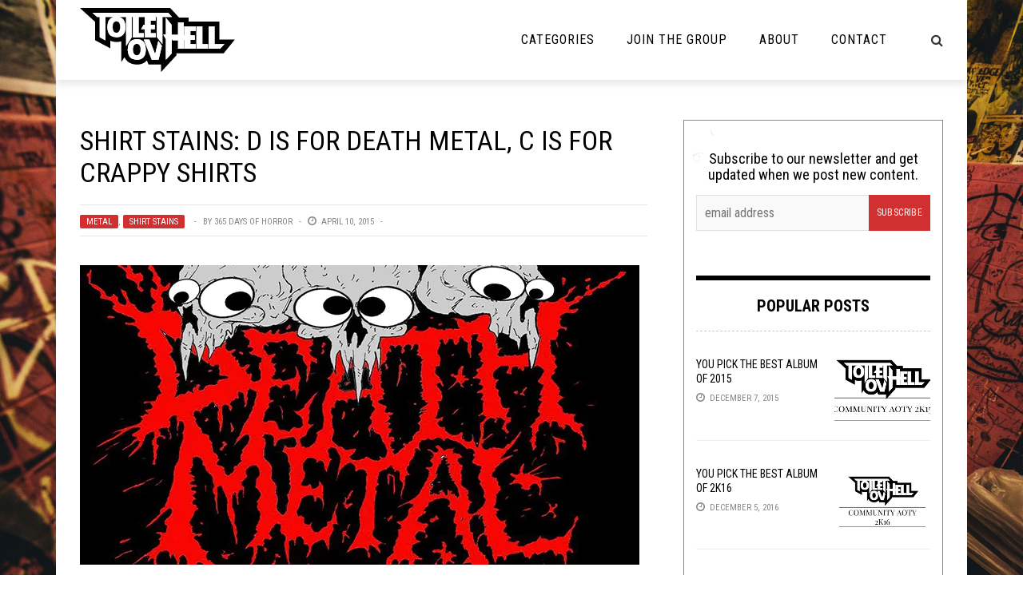

--- FILE ---
content_type: text/html; charset=UTF-8
request_url: https://toiletovhell.com/shirt-stains-d-is-for-death-metal-c-is-for-crappy-shirts/
body_size: 30894
content:
<!DOCTYPE html>
<html lang="en-US" xmlns:og="http://opengraphprotocol.org/schema/" xmlns:fb="http://www.facebook.com/2008/fbml">

<head>
        <meta charset="UTF-8" />
        
        <meta name="viewport" content="width=device-width, initial-scale=1"/>
        
        <meta http-equiv="Content-Type" content="text/html; charset=UTF-8" />
    	
    	    
    	    	    	
    	<link rel="stylesheet" href="https://toiletovhell.com/wp-content/themes/toiletovhell/style.css">
    	
    	<link rel="pingback" href="https://toiletovhell.com/xmlrpc.php">
        
    	    
    	<title>Shirt Stains: D Is For Death Metal, C Is For Crappy Shirts &#8211; The Toilet Ov Hell</title>
<link data-rocket-prefetch href="https://fonts.googleapis.com" rel="dns-prefetch">
<link data-rocket-prefetch href="https://www.googletagmanager.com" rel="dns-prefetch">
<link data-rocket-prefetch href="https://connect.facebook.net" rel="dns-prefetch">
<link data-rocket-prefetch href="https://platform.twitter.com" rel="dns-prefetch">
<link data-rocket-prefetch href="https://www.google-analytics.com" rel="dns-prefetch">
<link data-rocket-prefetch href="https://www.powr.io" rel="dns-prefetch">
<link data-rocket-prefetch href="https://c0.wp.com" rel="dns-prefetch">
<link data-rocket-prefetch href="https://i0.wp.com" rel="dns-prefetch">
<link data-rocket-prefetch href="https://toiletovhell.disqus.com" rel="dns-prefetch">
<link data-rocket-prefetch href="https://0.gravatar.com" rel="dns-prefetch">
<link data-rocket-prefetch href="https://secure.gravatar.com" rel="dns-prefetch">
<link data-rocket-prefetch href="https://stats.wp.com" rel="dns-prefetch">
<link data-rocket-preload as="style" href="https://fonts.googleapis.com/css?family=Roboto%3A100%2C300%2C400%2C500%2C700%2C900%2C100italic%2C300italic%2C400italic%2C500italic%2C700italic%2C900italic%7CRoboto%20Condensed%3A300%2C400%2C700%2C300italic%2C400italic%2C700italic&#038;subset=latin&#038;display=swap" rel="preload">
<link href="https://fonts.googleapis.com/css?family=Roboto%3A100%2C300%2C400%2C500%2C700%2C900%2C100italic%2C300italic%2C400italic%2C500italic%2C700italic%2C900italic%7CRoboto%20Condensed%3A300%2C400%2C700%2C300italic%2C400italic%2C700italic&#038;subset=latin&#038;display=swap" media="print" onload="this.media=&#039;all&#039;" rel="stylesheet">
<noscript><link rel="stylesheet" href="https://fonts.googleapis.com/css?family=Roboto%3A100%2C300%2C400%2C500%2C700%2C900%2C100italic%2C300italic%2C400italic%2C500italic%2C700italic%2C900italic%7CRoboto%20Condensed%3A300%2C400%2C700%2C300italic%2C400italic%2C700italic&#038;subset=latin&#038;display=swap"></noscript><link rel="preload" data-rocket-preload as="image" href="https://i0.wp.com/toiletovhell.com/wp-content/uploads/2015/04/deathmetal.jpg?resize=700%2C375&#038;ssl=1" fetchpriority="high">
          <script>
            (function(d){
              var js, id = 'powr-js', ref = d.getElementsByTagName('script')[0];
              if (d.getElementById(id)) {return;}
              js = d.createElement('script'); js.id = id; js.async = true;
              js.src = '//www.powr.io/powr.js';
              js.setAttribute('powr-token','7WJKFy9Juc1486398743');
              js.setAttribute('external-type','wordpress');
              ref.parentNode.insertBefore(js, ref);
            }(document));
          </script>
          <meta name='robots' content='max-image-preview:large' />
<script type="text/javascript" id="wpp-js" src="https://toiletovhell.com/wp-content/plugins/wordpress-popular-posts/assets/js/wpp.js" data-sampling="0" data-sampling-rate="100" data-api-url="https://toiletovhell.com/wp-json/wordpress-popular-posts" data-post-id="24361" data-token="7fc020bc61" data-lang="0" data-debug="1"></script>
<link rel='dns-prefetch' href='//secure.gravatar.com' />
<link rel='dns-prefetch' href='//stats.wp.com' />
<link rel='dns-prefetch' href='//fonts.googleapis.com' />
<link rel='dns-prefetch' href='//i0.wp.com' />
<link rel='dns-prefetch' href='//c0.wp.com' />
<link href='https://fonts.gstatic.com' crossorigin rel='preconnect' />
<meta property="og:title" content="Shirt Stains: D Is For Death Metal, C Is For Crappy Shirts"/><meta property="og:type" content="article"/><meta property="og:url" content="https://toiletovhell.com/shirt-stains-d-is-for-death-metal-c-is-for-crappy-shirts/"/><meta property="og:image" content="https://i0.wp.com/toiletovhell.com/wp-content/uploads/2015/04/deathmetal.jpg?resize=600%2C315&amp;ssl=1"/>
<style id='wp-emoji-styles-inline-css' type='text/css'>

	img.wp-smiley, img.emoji {
		display: inline !important;
		border: none !important;
		box-shadow: none !important;
		height: 1em !important;
		width: 1em !important;
		margin: 0 0.07em !important;
		vertical-align: -0.1em !important;
		background: none !important;
		padding: 0 !important;
	}
</style>
<link rel='stylesheet' id='wp-block-library-css' href='https://c0.wp.com/c/6.5.7/wp-includes/css/dist/block-library/style.min.css' type='text/css' media='all' />
<link rel='stylesheet' id='mediaelement-css' href='https://c0.wp.com/c/6.5.7/wp-includes/js/mediaelement/mediaelementplayer-legacy.min.css' type='text/css' media='all' />
<link rel='stylesheet' id='wp-mediaelement-css' href='https://c0.wp.com/c/6.5.7/wp-includes/js/mediaelement/wp-mediaelement.min.css' type='text/css' media='all' />
<style id='jetpack-sharing-buttons-style-inline-css' type='text/css'>
.jetpack-sharing-buttons__services-list{display:flex;flex-direction:row;flex-wrap:wrap;gap:0;list-style-type:none;margin:5px;padding:0}.jetpack-sharing-buttons__services-list.has-small-icon-size{font-size:12px}.jetpack-sharing-buttons__services-list.has-normal-icon-size{font-size:16px}.jetpack-sharing-buttons__services-list.has-large-icon-size{font-size:24px}.jetpack-sharing-buttons__services-list.has-huge-icon-size{font-size:36px}@media print{.jetpack-sharing-buttons__services-list{display:none!important}}.editor-styles-wrapper .wp-block-jetpack-sharing-buttons{gap:0;padding-inline-start:0}ul.jetpack-sharing-buttons__services-list.has-background{padding:1.25em 2.375em}
</style>
<style id='powerpress-player-block-style-inline-css' type='text/css'>


</style>
<style id='classic-theme-styles-inline-css' type='text/css'>
/*! This file is auto-generated */
.wp-block-button__link{color:#fff;background-color:#32373c;border-radius:9999px;box-shadow:none;text-decoration:none;padding:calc(.667em + 2px) calc(1.333em + 2px);font-size:1.125em}.wp-block-file__button{background:#32373c;color:#fff;text-decoration:none}
</style>
<style id='global-styles-inline-css' type='text/css'>
body{--wp--preset--color--black: #000000;--wp--preset--color--cyan-bluish-gray: #abb8c3;--wp--preset--color--white: #ffffff;--wp--preset--color--pale-pink: #f78da7;--wp--preset--color--vivid-red: #cf2e2e;--wp--preset--color--luminous-vivid-orange: #ff6900;--wp--preset--color--luminous-vivid-amber: #fcb900;--wp--preset--color--light-green-cyan: #7bdcb5;--wp--preset--color--vivid-green-cyan: #00d084;--wp--preset--color--pale-cyan-blue: #8ed1fc;--wp--preset--color--vivid-cyan-blue: #0693e3;--wp--preset--color--vivid-purple: #9b51e0;--wp--preset--gradient--vivid-cyan-blue-to-vivid-purple: linear-gradient(135deg,rgba(6,147,227,1) 0%,rgb(155,81,224) 100%);--wp--preset--gradient--light-green-cyan-to-vivid-green-cyan: linear-gradient(135deg,rgb(122,220,180) 0%,rgb(0,208,130) 100%);--wp--preset--gradient--luminous-vivid-amber-to-luminous-vivid-orange: linear-gradient(135deg,rgba(252,185,0,1) 0%,rgba(255,105,0,1) 100%);--wp--preset--gradient--luminous-vivid-orange-to-vivid-red: linear-gradient(135deg,rgba(255,105,0,1) 0%,rgb(207,46,46) 100%);--wp--preset--gradient--very-light-gray-to-cyan-bluish-gray: linear-gradient(135deg,rgb(238,238,238) 0%,rgb(169,184,195) 100%);--wp--preset--gradient--cool-to-warm-spectrum: linear-gradient(135deg,rgb(74,234,220) 0%,rgb(151,120,209) 20%,rgb(207,42,186) 40%,rgb(238,44,130) 60%,rgb(251,105,98) 80%,rgb(254,248,76) 100%);--wp--preset--gradient--blush-light-purple: linear-gradient(135deg,rgb(255,206,236) 0%,rgb(152,150,240) 100%);--wp--preset--gradient--blush-bordeaux: linear-gradient(135deg,rgb(254,205,165) 0%,rgb(254,45,45) 50%,rgb(107,0,62) 100%);--wp--preset--gradient--luminous-dusk: linear-gradient(135deg,rgb(255,203,112) 0%,rgb(199,81,192) 50%,rgb(65,88,208) 100%);--wp--preset--gradient--pale-ocean: linear-gradient(135deg,rgb(255,245,203) 0%,rgb(182,227,212) 50%,rgb(51,167,181) 100%);--wp--preset--gradient--electric-grass: linear-gradient(135deg,rgb(202,248,128) 0%,rgb(113,206,126) 100%);--wp--preset--gradient--midnight: linear-gradient(135deg,rgb(2,3,129) 0%,rgb(40,116,252) 100%);--wp--preset--font-size--small: 13px;--wp--preset--font-size--medium: 20px;--wp--preset--font-size--large: 36px;--wp--preset--font-size--x-large: 42px;--wp--preset--spacing--20: 0.44rem;--wp--preset--spacing--30: 0.67rem;--wp--preset--spacing--40: 1rem;--wp--preset--spacing--50: 1.5rem;--wp--preset--spacing--60: 2.25rem;--wp--preset--spacing--70: 3.38rem;--wp--preset--spacing--80: 5.06rem;--wp--preset--shadow--natural: 6px 6px 9px rgba(0, 0, 0, 0.2);--wp--preset--shadow--deep: 12px 12px 50px rgba(0, 0, 0, 0.4);--wp--preset--shadow--sharp: 6px 6px 0px rgba(0, 0, 0, 0.2);--wp--preset--shadow--outlined: 6px 6px 0px -3px rgba(255, 255, 255, 1), 6px 6px rgba(0, 0, 0, 1);--wp--preset--shadow--crisp: 6px 6px 0px rgba(0, 0, 0, 1);}:where(.is-layout-flex){gap: 0.5em;}:where(.is-layout-grid){gap: 0.5em;}body .is-layout-flex{display: flex;}body .is-layout-flex{flex-wrap: wrap;align-items: center;}body .is-layout-flex > *{margin: 0;}body .is-layout-grid{display: grid;}body .is-layout-grid > *{margin: 0;}:where(.wp-block-columns.is-layout-flex){gap: 2em;}:where(.wp-block-columns.is-layout-grid){gap: 2em;}:where(.wp-block-post-template.is-layout-flex){gap: 1.25em;}:where(.wp-block-post-template.is-layout-grid){gap: 1.25em;}.has-black-color{color: var(--wp--preset--color--black) !important;}.has-cyan-bluish-gray-color{color: var(--wp--preset--color--cyan-bluish-gray) !important;}.has-white-color{color: var(--wp--preset--color--white) !important;}.has-pale-pink-color{color: var(--wp--preset--color--pale-pink) !important;}.has-vivid-red-color{color: var(--wp--preset--color--vivid-red) !important;}.has-luminous-vivid-orange-color{color: var(--wp--preset--color--luminous-vivid-orange) !important;}.has-luminous-vivid-amber-color{color: var(--wp--preset--color--luminous-vivid-amber) !important;}.has-light-green-cyan-color{color: var(--wp--preset--color--light-green-cyan) !important;}.has-vivid-green-cyan-color{color: var(--wp--preset--color--vivid-green-cyan) !important;}.has-pale-cyan-blue-color{color: var(--wp--preset--color--pale-cyan-blue) !important;}.has-vivid-cyan-blue-color{color: var(--wp--preset--color--vivid-cyan-blue) !important;}.has-vivid-purple-color{color: var(--wp--preset--color--vivid-purple) !important;}.has-black-background-color{background-color: var(--wp--preset--color--black) !important;}.has-cyan-bluish-gray-background-color{background-color: var(--wp--preset--color--cyan-bluish-gray) !important;}.has-white-background-color{background-color: var(--wp--preset--color--white) !important;}.has-pale-pink-background-color{background-color: var(--wp--preset--color--pale-pink) !important;}.has-vivid-red-background-color{background-color: var(--wp--preset--color--vivid-red) !important;}.has-luminous-vivid-orange-background-color{background-color: var(--wp--preset--color--luminous-vivid-orange) !important;}.has-luminous-vivid-amber-background-color{background-color: var(--wp--preset--color--luminous-vivid-amber) !important;}.has-light-green-cyan-background-color{background-color: var(--wp--preset--color--light-green-cyan) !important;}.has-vivid-green-cyan-background-color{background-color: var(--wp--preset--color--vivid-green-cyan) !important;}.has-pale-cyan-blue-background-color{background-color: var(--wp--preset--color--pale-cyan-blue) !important;}.has-vivid-cyan-blue-background-color{background-color: var(--wp--preset--color--vivid-cyan-blue) !important;}.has-vivid-purple-background-color{background-color: var(--wp--preset--color--vivid-purple) !important;}.has-black-border-color{border-color: var(--wp--preset--color--black) !important;}.has-cyan-bluish-gray-border-color{border-color: var(--wp--preset--color--cyan-bluish-gray) !important;}.has-white-border-color{border-color: var(--wp--preset--color--white) !important;}.has-pale-pink-border-color{border-color: var(--wp--preset--color--pale-pink) !important;}.has-vivid-red-border-color{border-color: var(--wp--preset--color--vivid-red) !important;}.has-luminous-vivid-orange-border-color{border-color: var(--wp--preset--color--luminous-vivid-orange) !important;}.has-luminous-vivid-amber-border-color{border-color: var(--wp--preset--color--luminous-vivid-amber) !important;}.has-light-green-cyan-border-color{border-color: var(--wp--preset--color--light-green-cyan) !important;}.has-vivid-green-cyan-border-color{border-color: var(--wp--preset--color--vivid-green-cyan) !important;}.has-pale-cyan-blue-border-color{border-color: var(--wp--preset--color--pale-cyan-blue) !important;}.has-vivid-cyan-blue-border-color{border-color: var(--wp--preset--color--vivid-cyan-blue) !important;}.has-vivid-purple-border-color{border-color: var(--wp--preset--color--vivid-purple) !important;}.has-vivid-cyan-blue-to-vivid-purple-gradient-background{background: var(--wp--preset--gradient--vivid-cyan-blue-to-vivid-purple) !important;}.has-light-green-cyan-to-vivid-green-cyan-gradient-background{background: var(--wp--preset--gradient--light-green-cyan-to-vivid-green-cyan) !important;}.has-luminous-vivid-amber-to-luminous-vivid-orange-gradient-background{background: var(--wp--preset--gradient--luminous-vivid-amber-to-luminous-vivid-orange) !important;}.has-luminous-vivid-orange-to-vivid-red-gradient-background{background: var(--wp--preset--gradient--luminous-vivid-orange-to-vivid-red) !important;}.has-very-light-gray-to-cyan-bluish-gray-gradient-background{background: var(--wp--preset--gradient--very-light-gray-to-cyan-bluish-gray) !important;}.has-cool-to-warm-spectrum-gradient-background{background: var(--wp--preset--gradient--cool-to-warm-spectrum) !important;}.has-blush-light-purple-gradient-background{background: var(--wp--preset--gradient--blush-light-purple) !important;}.has-blush-bordeaux-gradient-background{background: var(--wp--preset--gradient--blush-bordeaux) !important;}.has-luminous-dusk-gradient-background{background: var(--wp--preset--gradient--luminous-dusk) !important;}.has-pale-ocean-gradient-background{background: var(--wp--preset--gradient--pale-ocean) !important;}.has-electric-grass-gradient-background{background: var(--wp--preset--gradient--electric-grass) !important;}.has-midnight-gradient-background{background: var(--wp--preset--gradient--midnight) !important;}.has-small-font-size{font-size: var(--wp--preset--font-size--small) !important;}.has-medium-font-size{font-size: var(--wp--preset--font-size--medium) !important;}.has-large-font-size{font-size: var(--wp--preset--font-size--large) !important;}.has-x-large-font-size{font-size: var(--wp--preset--font-size--x-large) !important;}
.wp-block-navigation a:where(:not(.wp-element-button)){color: inherit;}
:where(.wp-block-post-template.is-layout-flex){gap: 1.25em;}:where(.wp-block-post-template.is-layout-grid){gap: 1.25em;}
:where(.wp-block-columns.is-layout-flex){gap: 2em;}:where(.wp-block-columns.is-layout-grid){gap: 2em;}
.wp-block-pullquote{font-size: 1.5em;line-height: 1.6;}
</style>
<link rel='stylesheet' id='clammr-player-style-css' href='https://toiletovhell.com/wp-content/plugins/audio-player-by-clammr/css/clammr-audio-player.css?ver=6.5.7' type='text/css' media='all' />
<link rel='stylesheet' id='wpemfb-lightbox-css' href='https://toiletovhell.com/wp-content/plugins/wp-embed-facebook/templates/lightbox/css/lightbox.css?ver=3.0.10' type='text/css' media='all' />
<link rel='stylesheet' id='wordpress-popular-posts-css-css' href='https://toiletovhell.com/wp-content/plugins/wordpress-popular-posts/assets/css/wpp.css?ver=7.0.1' type='text/css' media='all' />
<link rel='stylesheet' id='bk-bootstrap-css-css' href='https://toiletovhell.com/wp-content/themes/the-rex/framework/bootstrap/css/bootstrap.css?ver=6.5.7' type='text/css' media='all' />
<link rel='stylesheet' id='bk-fa-css' href='https://toiletovhell.com/wp-content/themes/the-rex/css/fonts/awesome-fonts/css/font-awesome.min.css?ver=6.5.7' type='text/css' media='all' />
<link rel='stylesheet' id='bk-fa-snapchat-css' href='https://toiletovhell.com/wp-content/themes/the-rex/css/fa-snapchat.css?ver=6.5.7' type='text/css' media='all' />
<link rel='stylesheet' id='bk-flexslider-css' href='https://toiletovhell.com/wp-content/themes/the-rex/css/flexslider.css?ver=6.5.7' type='text/css' media='all' />
<link rel='stylesheet' id='bkstyle-css' href='https://toiletovhell.com/wp-content/themes/the-rex/css/bkstyle.css?ver=6.5.7' type='text/css' media='all' />
<link rel='stylesheet' id='bkresponsive-css' href='https://toiletovhell.com/wp-content/themes/the-rex/css/responsive.css?ver=6.5.7' type='text/css' media='all' />
<link rel='stylesheet' id='bk-tipper-css' href='https://toiletovhell.com/wp-content/themes/the-rex/css/jquery.fs.tipper.css?ver=6.5.7' type='text/css' media='all' />
<link rel='stylesheet' id='bk-justifiedgallery-css' href='https://toiletovhell.com/wp-content/themes/the-rex/css/justifiedGallery.css?ver=6.5.7' type='text/css' media='all' />
<link rel='stylesheet' id='bk-justifiedlightbox-css' href='https://toiletovhell.com/wp-content/themes/the-rex/css/magnific-popup.css?ver=6.5.7' type='text/css' media='all' />
<link rel='stylesheet' id='login-with-ajax-css' href='https://toiletovhell.com/wp-content/themes/the-rex/plugins/login-with-ajax/widget.css?ver=4.5.1' type='text/css' media='all' />
<link rel='stylesheet' id='cb_p6-css-main-css' href='https://toiletovhell.com/wp-content/plugins/patron-button-and-widgets-by-codebard/plugin/templates/default/style.css?ver=6.5.7' type='text/css' media='all' />
<link rel='stylesheet' id='__EPYT__style-css' href='https://toiletovhell.com/wp-content/plugins/youtube-embed-plus/styles/ytprefs.min.css?ver=14.2.3.2' type='text/css' media='all' />
<style id='__EPYT__style-inline-css' type='text/css'>

                .epyt-gallery-thumb {
                        width: 33.333%;
                }
                
</style>

<link rel='stylesheet' id='sharedaddy-css' href='https://c0.wp.com/p/jetpack/14.0/modules/sharedaddy/sharing.css' type='text/css' media='all' />
<link rel='stylesheet' id='social-logos-css' href='https://c0.wp.com/p/jetpack/14.0/_inc/social-logos/social-logos.min.css' type='text/css' media='all' />
<script type="text/javascript" src="https://c0.wp.com/c/6.5.7/wp-includes/js/jquery/jquery.min.js" id="jquery-core-js"></script>
<script type="text/javascript" src="https://c0.wp.com/c/6.5.7/wp-includes/js/jquery/jquery-migrate.min.js" id="jquery-migrate-js"></script>
<script type="text/javascript" id="mediaelement-core-js-before">
/* <![CDATA[ */
var mejsL10n = {"language":"en","strings":{"mejs.download-file":"Download File","mejs.install-flash":"You are using a browser that does not have Flash player enabled or installed. Please turn on your Flash player plugin or download the latest version from https:\/\/get.adobe.com\/flashplayer\/","mejs.fullscreen":"Fullscreen","mejs.play":"Play","mejs.pause":"Pause","mejs.time-slider":"Time Slider","mejs.time-help-text":"Use Left\/Right Arrow keys to advance one second, Up\/Down arrows to advance ten seconds.","mejs.live-broadcast":"Live Broadcast","mejs.volume-help-text":"Use Up\/Down Arrow keys to increase or decrease volume.","mejs.unmute":"Unmute","mejs.mute":"Mute","mejs.volume-slider":"Volume Slider","mejs.video-player":"Video Player","mejs.audio-player":"Audio Player","mejs.captions-subtitles":"Captions\/Subtitles","mejs.captions-chapters":"Chapters","mejs.none":"None","mejs.afrikaans":"Afrikaans","mejs.albanian":"Albanian","mejs.arabic":"Arabic","mejs.belarusian":"Belarusian","mejs.bulgarian":"Bulgarian","mejs.catalan":"Catalan","mejs.chinese":"Chinese","mejs.chinese-simplified":"Chinese (Simplified)","mejs.chinese-traditional":"Chinese (Traditional)","mejs.croatian":"Croatian","mejs.czech":"Czech","mejs.danish":"Danish","mejs.dutch":"Dutch","mejs.english":"English","mejs.estonian":"Estonian","mejs.filipino":"Filipino","mejs.finnish":"Finnish","mejs.french":"French","mejs.galician":"Galician","mejs.german":"German","mejs.greek":"Greek","mejs.haitian-creole":"Haitian Creole","mejs.hebrew":"Hebrew","mejs.hindi":"Hindi","mejs.hungarian":"Hungarian","mejs.icelandic":"Icelandic","mejs.indonesian":"Indonesian","mejs.irish":"Irish","mejs.italian":"Italian","mejs.japanese":"Japanese","mejs.korean":"Korean","mejs.latvian":"Latvian","mejs.lithuanian":"Lithuanian","mejs.macedonian":"Macedonian","mejs.malay":"Malay","mejs.maltese":"Maltese","mejs.norwegian":"Norwegian","mejs.persian":"Persian","mejs.polish":"Polish","mejs.portuguese":"Portuguese","mejs.romanian":"Romanian","mejs.russian":"Russian","mejs.serbian":"Serbian","mejs.slovak":"Slovak","mejs.slovenian":"Slovenian","mejs.spanish":"Spanish","mejs.swahili":"Swahili","mejs.swedish":"Swedish","mejs.tagalog":"Tagalog","mejs.thai":"Thai","mejs.turkish":"Turkish","mejs.ukrainian":"Ukrainian","mejs.vietnamese":"Vietnamese","mejs.welsh":"Welsh","mejs.yiddish":"Yiddish"}};
/* ]]> */
</script>
<script type="text/javascript" src="https://c0.wp.com/c/6.5.7/wp-includes/js/mediaelement/mediaelement-and-player.min.js" id="mediaelement-core-js"></script>
<script type="text/javascript" src="https://c0.wp.com/c/6.5.7/wp-includes/js/mediaelement/mediaelement-migrate.min.js" id="mediaelement-migrate-js"></script>
<script type="text/javascript" id="mediaelement-js-extra">
/* <![CDATA[ */
var _wpmejsSettings = {"pluginPath":"\/wp-includes\/js\/mediaelement\/","classPrefix":"mejs-","stretching":"responsive","audioShortcodeLibrary":"mediaelement","videoShortcodeLibrary":"mediaelement"};
/* ]]> */
</script>
<script type="text/javascript" src="https://c0.wp.com/c/6.5.7/wp-includes/js/mediaelement/wp-mediaelement.min.js" id="wp-mediaelement-js"></script>
<script type="text/javascript" src="https://toiletovhell.com/wp-content/plugins/audio-player-by-clammr/js/clammr-audio-player.js?ver=6.5.7" id="clammr-player-script-js"></script>
<script type="text/javascript" src="https://toiletovhell.com/wp-content/plugins/wp-embed-facebook/templates/lightbox/js/lightbox.min.js?ver=3.0.10" id="wpemfb-lightbox-js"></script>
<script type="text/javascript" id="wpemfb-fbjs-js-extra">
/* <![CDATA[ */
var WEF = {"local":"en_US","version":"v3.1","fb_id":"1110306245663272"};
/* ]]> */
</script>
<script type="text/javascript" src="https://toiletovhell.com/wp-content/plugins/wp-embed-facebook/inc/js/fb.min.js?ver=3.0.10" id="wpemfb-fbjs-js"></script>
<script type="text/javascript" src="https://toiletovhell.com/wp-content/themes/toiletovhell/js/scripts.js?ver=6.5.7" id="scripts-js"></script>
<script type="text/javascript" id="login-with-ajax-js-extra">
/* <![CDATA[ */
var LWA = {"ajaxurl":"https:\/\/toiletovhell.com\/wp-admin\/admin-ajax.php","off":""};
/* ]]> */
</script>
<script type="text/javascript" src="https://toiletovhell.com/wp-content/themes/the-rex/plugins/login-with-ajax/login-with-ajax.source.js?ver=4.5.1" id="login-with-ajax-js"></script>
<script type="text/javascript" src="https://toiletovhell.com/wp-content/plugins/login-with-ajax/ajaxify/ajaxify.js?ver=4.5.1" id="login-with-ajax-ajaxify-js"></script>
<script type="text/javascript" id="__ytprefs__-js-extra">
/* <![CDATA[ */
var _EPYT_ = {"ajaxurl":"https:\/\/toiletovhell.com\/wp-admin\/admin-ajax.php","security":"298912d8e5","gallery_scrolloffset":"20","eppathtoscripts":"https:\/\/toiletovhell.com\/wp-content\/plugins\/youtube-embed-plus\/scripts\/","eppath":"https:\/\/toiletovhell.com\/wp-content\/plugins\/youtube-embed-plus\/","epresponsiveselector":"[\"iframe.__youtube_prefs_widget__\"]","epdovol":"1","version":"14.2.3.2","evselector":"iframe.__youtube_prefs__[src], iframe[src*=\"youtube.com\/embed\/\"], iframe[src*=\"youtube-nocookie.com\/embed\/\"]","ajax_compat":"","maxres_facade":"eager","ytapi_load":"light","pause_others":"","stopMobileBuffer":"1","facade_mode":"","not_live_on_channel":""};
/* ]]> */
</script>
<script type="text/javascript" src="https://toiletovhell.com/wp-content/plugins/youtube-embed-plus/scripts/ytprefs.min.js?ver=14.2.3.2" id="__ytprefs__-js"></script>
<link rel="https://api.w.org/" href="https://toiletovhell.com/wp-json/" /><link rel="alternate" type="application/json" href="https://toiletovhell.com/wp-json/wp/v2/posts/24361" /><link rel="EditURI" type="application/rsd+xml" title="RSD" href="https://toiletovhell.com/xmlrpc.php?rsd" />
<meta name="generator" content="WordPress 6.5.7" />
<link rel="canonical" href="https://toiletovhell.com/shirt-stains-d-is-for-death-metal-c-is-for-crappy-shirts/" />
<link rel='shortlink' href='https://toiletovhell.com/?p=24361' />
<link rel="alternate" type="application/json+oembed" href="https://toiletovhell.com/wp-json/oembed/1.0/embed?url=https%3A%2F%2Ftoiletovhell.com%2Fshirt-stains-d-is-for-death-metal-c-is-for-crappy-shirts%2F" />
<link rel="alternate" type="text/xml+oembed" href="https://toiletovhell.com/wp-json/oembed/1.0/embed?url=https%3A%2F%2Ftoiletovhell.com%2Fshirt-stains-d-is-for-death-metal-c-is-for-crappy-shirts%2F&#038;format=xml" />
<script>(function(i,s,o,g,r,a,m){i['GoogleAnalyticsObject']=r;i[r]=i[r]||function(){(i[r].q=i[r].q||[]).push(arguments)},i[r].l=1*new Date();a=s.createElement(o),m=s.getElementsByTagName(o)[0];a.async=1;a.src=g;m.parentNode.insertBefore(a,m)})(window,document,'script','//www.google-analytics.com/analytics.js','ga');ga('create', 'UA-47029214-1', 'auto', 'clammrTracker');ga('clammrTracker.send', 'event', 'WordpressPlugin', 'PluginLoaded',  window.location.hostname);</script>            <script type="text/javascript"><!--
                                function powerpress_pinw(pinw_url){window.open(pinw_url, 'PowerPressPlayer','toolbar=0,status=0,resizable=1,width=460,height=320');	return false;}
                //-->

                // tabnab protection
                window.addEventListener('load', function () {
                    // make all links have rel="noopener noreferrer"
                    document.querySelectorAll('a[target="_blank"]').forEach(link => {
                        link.setAttribute('rel', 'noopener noreferrer');
                    });
                });
            </script>
            	<style>img#wpstats{display:none}</style>
		            <style id="wpp-loading-animation-styles">@-webkit-keyframes bgslide{from{background-position-x:0}to{background-position-x:-200%}}@keyframes bgslide{from{background-position-x:0}to{background-position-x:-200%}}.wpp-widget-block-placeholder,.wpp-shortcode-placeholder{margin:0 auto;width:60px;height:3px;background:#dd3737;background:linear-gradient(90deg,#dd3737 0%,#571313 10%,#dd3737 100%);background-size:200% auto;border-radius:3px;-webkit-animation:bgslide 1s infinite linear;animation:bgslide 1s infinite linear}</style>
                    <script type="text/javascript">
            var ajaxurl = 'https://toiletovhell.com/wp-admin/admin-ajax.php';
        </script>
    
<!-- Jetpack Open Graph Tags -->
<meta property="og:type" content="article" />
<meta property="og:title" content="Shirt Stains: D Is For Death Metal, C Is For Crappy Shirts" />
<meta property="og:url" content="https://toiletovhell.com/shirt-stains-d-is-for-death-metal-c-is-for-crappy-shirts/" />
<meta property="og:description" content="It also stands for “Cookie” and that&#8217;s good enough for me." />
<meta property="article:published_time" content="2015-04-10T14:00:07+00:00" />
<meta property="article:modified_time" content="2015-04-10T03:34:58+00:00" />
<meta property="og:site_name" content="The Toilet Ov Hell" />
<meta property="og:image" content="https://i0.wp.com/toiletovhell.com/wp-content/uploads/2015/04/deathmetal.jpg?fit=700%2C500&#038;ssl=1" />
<meta property="og:image:width" content="700" />
<meta property="og:image:height" content="500" />
<meta property="og:image:alt" content="" />
<meta property="og:locale" content="en_US" />
<meta name="twitter:site" content="@toiletovhell" />
<meta name="twitter:text:title" content="Shirt Stains: D Is For Death Metal, C Is For Crappy Shirts" />
<meta name="twitter:image" content="https://i0.wp.com/toiletovhell.com/wp-content/uploads/2015/04/deathmetal.jpg?fit=700%2C500&#038;ssl=1&#038;w=640" />
<meta name="twitter:card" content="summary_large_image" />

<!-- End Jetpack Open Graph Tags -->
    
    <style type='text/css' media="all">
        .top-bar {display: none !important;}        ::selection {color: #FFF; background: #d13030}
        ::-webkit-selection {color: #FFF; background: #d13030}
         
             p > a, p > a:hover, .single-page .article-content a:hover, .single-page .article-content a:visited, .content_out.small-post .meta .post-category, .bk-sub-menu li:hover > a,
            #top-menu>ul>li > .sub-menu a:hover, .bk-dropdown-menu li:hover > a, .widget_tag_cloud .tagcloud a:hover, .bk-header-90 #main-menu > ul > li:hover,
            .footer .searchform-wrap .search-icon i, .module-title h2 span,
            .row-type .meta .post-category, #top-menu>ul>li:hover > a, .article-content li a, .article-content p a, .content_out.small-post .post-category,
            .breadcrumbs .location, .recommend-box .close,
            .s-post-nav .nav-title span, .error-number h4, .redirect-home, .module-breaking-carousel .flex-direction-nav .flex-next, .module-breaking-carousel:hover .flex-direction-nav .flex-prev,
            .bk-author-box .author-info .bk-author-page-contact a:hover, .module-feature2 .meta .post-category, 
            .bk-blog-content .meta .post-category, blockquote,
            #pagination .page-numbers, .post-page-links a, input[type="submit"]:hover, .single-page .icon-play:hover,
            .button:hover, .top-nav .bk-lwa .bk-account-info a:hover, a.bk_u_login:hover, a.bk_u_logout:hover, .bk-back-login:hover,
            .top-nav .bk-links-modal:hover, .main-nav.bk-menu-light .bk-sub-menu li > a:hover, .main-nav.bk-menu-light .bk-sub-posts .post-title a:hover,
            .bk-header-90 .header-social .social-icon a:hover
            {color: #d13030}
            
            .flex-direction-nav li a:hover polyline 
            {stroke: #d13030}
            #top-menu>ul>li > .sub-menu, .bk-dropdown-menu, .widget_tag_cloud .tagcloud a:hover, #page-wrap.wide .main-nav.fixed,
            .bk-mega-menu, .bk-mega-column-menu, .search-loadding, #comment-submit:hover,
            #pagination .page-numbers, .post-page-links a, .post-page-links > span, .widget_latest_comments .flex-direction-nav li a:hover,
            .loadmore span.ajaxtext:hover, #mobile-inner-header, .menu-location-title, input[type="submit"]:hover, .button:hover,
            .bk-lwa:hover > .bk-account-info, .bk-back-login:hover ,.menu-location-title, #mobile-inner-header,
            .main-nav.bk-menu-light .main-nav-container, #bk-gallery-slider .flex-control-paging li a.flex-active
            {border-color: #d13030;}

            .module-fw-slider .flex-control-nav li a.flex-active, .module-breaking-carousel .content_out.small-post .meta:after,
            .footer .cm-flex .flex-control-paging li a.flex-active,
            .bk-review-box .bk-overlay span, .bk-score-box, .share-total, #pagination .page-numbers.current, .post-page-links > span, .readmore a:hover,
            .loadmore span.ajaxtext:hover, .module-title h2:before, .page-title h2:before, #bk-gallery-slider .flex-control-paging li a.flex-active,
            .widget_display_stats dd strong, .widget_display_search .search-icon, .searchform-wrap .search-icon, #comment-submit:hover,
            #back-top, .bk_tabs .ui-tabs-nav li.ui-tabs-active, .s-tags a:hover, .post-category a
            {background-color: #d13030;}
            
            .footer .cm-flex .flex-control-paging li a
            {background-color: rgba(209,48,48,0.3);}
            

                            body { background-position: left; background-repeat: repeat; background-attachment: fixed;}
                                                            
    </style>
        <link rel="icon" href="https://i0.wp.com/toiletovhell.com/wp-content/uploads/2017/05/cropped-favicon-1.png?fit=32%2C32&#038;ssl=1" sizes="32x32" />
<link rel="icon" href="https://i0.wp.com/toiletovhell.com/wp-content/uploads/2017/05/cropped-favicon-1.png?fit=192%2C192&#038;ssl=1" sizes="192x192" />
<link rel="apple-touch-icon" href="https://i0.wp.com/toiletovhell.com/wp-content/uploads/2017/05/cropped-favicon-1.png?fit=180%2C180&#038;ssl=1" />
<meta name="msapplication-TileImage" content="https://i0.wp.com/toiletovhell.com/wp-content/uploads/2017/05/cropped-favicon-1.png?fit=270%2C270&#038;ssl=1" />
		<style type="text/css" id="wp-custom-css">
			.views {
   visibility: hidden;
}

.comments {
   visibility: hidden;
}		</style>
		<style type="text/css" title="dynamic-css" class="options-output">.main-nav{background-color:transparent;}#top-menu>ul>li, #top-menu>ul>li .sub-menu li, .bk_u_login, .bk_u_logout, .bk-links-modal,.bk-lwa-profile .bk-user-data > div{font-family:Roboto;font-weight:400;font-style:normal;}.main-nav #main-menu .menu > li, .main-nav #main-menu .menu > li > a, .mega-title h3, .header .logo.logo-text h1, .bk-sub-posts .post-title,
                            .comment-box .comment-author-name, .today-date, #main-mobile-menu li a{font-family:"Roboto Condensed";font-weight:400;font-style:normal;}.review-score, .bk-criteria-wrap > span{font-family:"Roboto Condensed";font-weight:400;font-style:normal;}.meta, .post-category, .post-date, .widget_comment .cm-header div, .module-feature2 .post-author, .comment-box .comment-time,
                            .loadmore span.ajaxtext, #comment-submit, .breadcrumbs, .button, .bk-search-content .nothing-respond{font-family:"Roboto Condensed";font-weight:400;font-style:normal;}.module-title h2, .page-title h2, .widget-title h3{font-family:"Roboto Condensed";font-weight:700;font-style:normal;}h1, h2, h3, h4, h5, #mobile-top-menu > ul > li, #mobile-menu > ul > li, #footer-menu a, .bk-copyright, 
                            .widget-social-counter ul li .data .subscribe, 
                            .bk_tabs  .ui-tabs-nav li, .bkteamsc .team-member .member-name, .buttonsc {font-family:"Roboto Condensed";font-weight:400;font-style:normal;}body, textarea, input, p, 
                            .entry-excerpt, .comment-text, .comment-author, .article-content,
                            .comments-area, .tag-list, .bk-mega-menu .bk-sub-posts .feature-post .menu-post-item .post-date, .comments-area small{font-family:Roboto;font-weight:400;font-style:normal;}</style><noscript><style id="rocket-lazyload-nojs-css">.rll-youtube-player, [data-lazy-src]{display:none !important;}</style></noscript>    <style id="rocket-lazyrender-inline-css">[data-wpr-lazyrender] {content-visibility: auto;}</style><meta name="generator" content="WP Rocket 3.20.1.2" data-wpr-features="wpr_lazyload_images wpr_preconnect_external_domains wpr_automatic_lazy_rendering wpr_oci wpr_desktop" /></head>
    
    <body class="post-template-default single single-post postid-24361 single-format-standard">
        <div id="page-wrap" class= 'boxed'>
        <div  id="main-mobile-menu">
            <div  class="block">
                <div id="mobile-inner-header">
                    <h3 class="menu-title">
                        The Toilet Ov Hell                    </h3>
                    <a class="mobile-menu-close" href="#" title="Close"><i class="fa fa-long-arrow-left"></i></a>
                </div>
                                <div class="main-menu">
                    <h3 class="menu-location-title">
                        Main Menu                    </h3>
                    <div id="mobile-menu" class="menu-main-navigation-container"><ul id="menu-main-navigation" class="menu"><li id="menu-item-65712" class="menu-item menu-item-type-custom menu-item-object-custom menu-item-has-children menu-item-65712"><a href="#">Categories</a>
<ul class="sub-menu">
	<li id="menu-item-65713" class="menu-item menu-item-type-custom menu-item-object-custom menu-item-has-children menu-item-65713"><a href="#">Music</a>
	<ul class="sub-menu">
		<li id="menu-item-65717" class="menu-item menu-item-type-taxonomy menu-item-object-category menu-item-65717 menu-category-752"><a href="https://toiletovhell.com/category/band-submissions/">Band Submissions</a></li>
		<li id="menu-item-65721" class="menu-item menu-item-type-taxonomy menu-item-object-category menu-item-65721 menu-category-9585"><a href="https://toiletovhell.com/category/contests/">Contests</a></li>
		<li id="menu-item-65723" class="menu-item menu-item-type-taxonomy menu-item-object-category menu-item-65723 menu-category-1310"><a href="https://toiletovhell.com/category/discography/">Discography</a></li>
		<li id="menu-item-65731" class="menu-item menu-item-type-taxonomy menu-item-object-category current-post-ancestor current-menu-parent current-post-parent menu-item-65731 menu-category-12"><a href="https://toiletovhell.com/category/metal/">Metal</a></li>
		<li id="menu-item-65733" class="menu-item menu-item-type-taxonomy menu-item-object-category menu-item-65733 menu-category-5625"><a href="https://toiletovhell.com/category/premier/">Premiere</a></li>
		<li id="menu-item-65735" class="menu-item menu-item-type-taxonomy menu-item-object-category menu-item-65735 menu-category-39"><a href="https://toiletovhell.com/category/new-stuff/">New Stuff</a></li>
		<li id="menu-item-65738" class="menu-item menu-item-type-taxonomy menu-item-object-category menu-item-65738 menu-category-370"><a href="https://toiletovhell.com/category/not-metal/">Not Metal</a></li>
		<li id="menu-item-65744" class="menu-item menu-item-type-taxonomy menu-item-object-category menu-item-65744 menu-category-668"><a href="https://toiletovhell.com/category/riff-of-the-week/">Riff of the Week</a></li>
		<li id="menu-item-65747" class="menu-item menu-item-type-taxonomy menu-item-object-category menu-item-65747 menu-category-978"><a href="https://toiletovhell.com/category/bracketology/the-best-unsigned-band-in-the-us/">The Best Unsigned Band in the US</a></li>
	</ul>
</li>
	<li id="menu-item-65714" class="menu-item menu-item-type-custom menu-item-object-custom menu-item-has-children menu-item-65714"><a href="#">Maybe Music</a>
	<ul class="sub-menu">
		<li id="menu-item-65727" class="menu-item menu-item-type-taxonomy menu-item-object-category menu-item-65727 menu-category-478"><a href="https://toiletovhell.com/category/interviews/">Interviews</a></li>
		<li id="menu-item-65728" class="menu-item menu-item-type-taxonomy menu-item-object-category menu-item-65728 menu-category-2043"><a href="https://toiletovhell.com/category/listmania/">Listmania</a></li>
		<li id="menu-item-65736" class="menu-item menu-item-type-taxonomy menu-item-object-category menu-item-65736 menu-category-103"><a href="https://toiletovhell.com/category/news/">News</a></li>
	</ul>
</li>
	<li id="menu-item-65715" class="menu-item menu-item-type-custom menu-item-object-custom menu-item-has-children menu-item-65715"><a href="#">Maybe More Music</a>
	<ul class="sub-menu">
		<li id="menu-item-65741" class="menu-item menu-item-type-taxonomy menu-item-object-category menu-item-65741 menu-category-7104"><a href="https://toiletovhell.com/category/radio-free-toilet/">Toilet Radio</a></li>
		<li id="menu-item-65739" class="menu-item menu-item-type-taxonomy menu-item-object-category menu-item-65739 menu-category-36"><a href="https://toiletovhell.com/category/open-swim/">Open Swim</a></li>
		<li id="menu-item-65740" class="menu-item menu-item-type-taxonomy menu-item-object-category menu-item-65740 menu-category-403"><a href="https://toiletovhell.com/category/opinion/">Opinion</a></li>
		<li id="menu-item-65743" class="menu-item menu-item-type-taxonomy menu-item-object-category menu-item-65743 menu-category-70"><a href="https://toiletovhell.com/category/reviews/">Reviews</a></li>
		<li id="menu-item-65749" class="menu-item menu-item-type-taxonomy menu-item-object-category menu-item-65749 menu-category-9695"><a href="https://toiletovhell.com/category/bracketology/">Bracketology</a></li>
	</ul>
</li>
	<li id="menu-item-65716" class="menu-item menu-item-type-custom menu-item-object-custom menu-item-has-children menu-item-65716"><a href="#">Not Music</a>
	<ul class="sub-menu">
		<li id="menu-item-65722" class="menu-item menu-item-type-taxonomy menu-item-object-category menu-item-65722 menu-category-1508"><a href="https://toiletovhell.com/category/cooking/">Cooking</a></li>
		<li id="menu-item-65730" class="menu-item menu-item-type-taxonomy menu-item-object-category menu-item-65730 menu-category-6280"><a href="https://toiletovhell.com/category/lolbuttz/">Lolbuttz</a></li>
		<li id="menu-item-65732" class="menu-item menu-item-type-taxonomy menu-item-object-category menu-item-65732 menu-category-724"><a href="https://toiletovhell.com/category/nerd-shit/">Nerd Shit</a></li>
		<li id="menu-item-65745" class="menu-item menu-item-type-taxonomy menu-item-object-category current-post-ancestor current-menu-parent current-post-parent menu-item-65745 menu-category-1812"><a href="https://toiletovhell.com/category/shirt-stains/">Shirt Stains</a></li>
		<li id="menu-item-65746" class="menu-item menu-item-type-taxonomy menu-item-object-category menu-item-65746 menu-category-640"><a href="https://toiletovhell.com/category/tech-death-thursday/">Tech-Death Thursday</a></li>
		<li id="menu-item-65751" class="menu-item menu-item-type-taxonomy menu-item-object-category menu-item-65751 menu-category-1806"><a href="https://toiletovhell.com/category/video-breakdown/">Video Breakdown</a></li>
		<li id="menu-item-65752" class="menu-item menu-item-type-taxonomy menu-item-object-category menu-item-65752 menu-category-8"><a href="https://toiletovhell.com/category/video-games/">Video Games</a></li>
	</ul>
</li>
</ul>
</li>
<li id="menu-item-65711" class="menu-item menu-item-type-post_type menu-item-object-page menu-item-65711"><a href="https://toiletovhell.com/forums/">Join the Group</a></li>
<li id="menu-item-65710" class="menu-item menu-item-type-post_type menu-item-object-page menu-item-65710"><a href="https://toiletovhell.com/about/">About</a></li>
<li id="menu-item-65709" class="menu-item menu-item-type-post_type menu-item-object-page menu-item-65709"><a href="https://toiletovhell.com/contact/">Contact</a></li>
</ul></div>                </div>
            </div>
        </div>
        <div  id="page-inner-wrap">
            <div  class="page-cover mobile-menu-close"></div>
            <div  class="bk-page-header">
                <div class="header-wrap header bk-header-90">
                    <div class="top-bar" style="display: ;">
                        <div class="bkwrapper container">
                                                    </div>
                    </div><!--top-bar-->
                    <!-- nav open -->
            		<nav class="main-nav">
                        <div class="main-nav-inner bkwrapper container">
                            <div class="main-nav-container clearfix">
                                <div class="main-nav-wrap">
                                    <div class="mobile-menu-wrap">
                                        <a class="mobile-nav-btn" id="nav-open-btn"><i class="fa fa-bars"></i></a>  
                                    </div>
                                    <!-- logo open -->
                                                            			<div class="logo">
                                        <a href="https://toiletovhell.com">
                                            <img src="https://toiletovhell.com/wp-content/uploads/2017/05/logo.svg" alt="logo"/>
                                        </a>
                        			</div>
                        			<!-- logo close -->
                                                                        
                                    <div id="main-menu" class="menu-main-navigation-container"><ul id="menu-main-navigation-1" class="menu"><li class="menu-item menu-item-type-custom menu-item-object-custom menu-item-has-children menu-item-65712"><a href="#">Categories</a><div class="bk-mega-column-menu"><div class="bk-sub-menu-wrap"><ul class="bk-sub-menu clearfix">	<li class="menu-item menu-item-type-custom menu-item-object-custom menu-item-has-children menu-item-65713"><a href="#">Music</a><ul class="bk-sub-sub-menu">		<li class="menu-item menu-item-type-taxonomy menu-item-object-category menu-item-65717 menu-category-752"><a href="https://toiletovhell.com/category/band-submissions/">Band Submissions</a></li>
		<li class="menu-item menu-item-type-taxonomy menu-item-object-category menu-item-65721 menu-category-9585"><a href="https://toiletovhell.com/category/contests/">Contests</a></li>
		<li class="menu-item menu-item-type-taxonomy menu-item-object-category menu-item-65723 menu-category-1310"><a href="https://toiletovhell.com/category/discography/">Discography</a></li>
		<li class="menu-item menu-item-type-taxonomy menu-item-object-category current-post-ancestor current-menu-parent current-post-parent menu-item-65731 menu-category-12"><a href="https://toiletovhell.com/category/metal/">Metal</a></li>
		<li class="menu-item menu-item-type-taxonomy menu-item-object-category menu-item-65733 menu-category-5625"><a href="https://toiletovhell.com/category/premier/">Premiere</a></li>
		<li class="menu-item menu-item-type-taxonomy menu-item-object-category menu-item-65735 menu-category-39"><a href="https://toiletovhell.com/category/new-stuff/">New Stuff</a></li>
		<li class="menu-item menu-item-type-taxonomy menu-item-object-category menu-item-65738 menu-category-370"><a href="https://toiletovhell.com/category/not-metal/">Not Metal</a></li>
		<li class="menu-item menu-item-type-taxonomy menu-item-object-category menu-item-65744 menu-category-668"><a href="https://toiletovhell.com/category/riff-of-the-week/">Riff of the Week</a></li>
		<li class="menu-item menu-item-type-taxonomy menu-item-object-category menu-item-65747 menu-category-978"><a href="https://toiletovhell.com/category/bracketology/the-best-unsigned-band-in-the-us/">The Best Unsigned Band in the US</a></li>
</ul></li>
	<li class="menu-item menu-item-type-custom menu-item-object-custom menu-item-has-children menu-item-65714"><a href="#">Maybe Music</a><ul class="bk-sub-sub-menu">		<li class="menu-item menu-item-type-taxonomy menu-item-object-category menu-item-65727 menu-category-478"><a href="https://toiletovhell.com/category/interviews/">Interviews</a></li>
		<li class="menu-item menu-item-type-taxonomy menu-item-object-category menu-item-65728 menu-category-2043"><a href="https://toiletovhell.com/category/listmania/">Listmania</a></li>
		<li class="menu-item menu-item-type-taxonomy menu-item-object-category menu-item-65736 menu-category-103"><a href="https://toiletovhell.com/category/news/">News</a></li>
</ul></li>
	<li class="menu-item menu-item-type-custom menu-item-object-custom menu-item-has-children menu-item-65715"><a href="#">Maybe More Music</a><ul class="bk-sub-sub-menu">		<li class="menu-item menu-item-type-taxonomy menu-item-object-category menu-item-65741 menu-category-7104"><a href="https://toiletovhell.com/category/radio-free-toilet/">Toilet Radio</a></li>
		<li class="menu-item menu-item-type-taxonomy menu-item-object-category menu-item-65739 menu-category-36"><a href="https://toiletovhell.com/category/open-swim/">Open Swim</a></li>
		<li class="menu-item menu-item-type-taxonomy menu-item-object-category menu-item-65740 menu-category-403"><a href="https://toiletovhell.com/category/opinion/">Opinion</a></li>
		<li class="menu-item menu-item-type-taxonomy menu-item-object-category menu-item-65743 menu-category-70"><a href="https://toiletovhell.com/category/reviews/">Reviews</a></li>
		<li class="menu-item menu-item-type-taxonomy menu-item-object-category menu-item-65749 menu-category-9695"><a href="https://toiletovhell.com/category/bracketology/">Bracketology</a></li>
</ul></li>
	<li class="menu-item menu-item-type-custom menu-item-object-custom menu-item-has-children menu-item-65716"><a href="#">Not Music</a><ul class="bk-sub-sub-menu">		<li class="menu-item menu-item-type-taxonomy menu-item-object-category menu-item-65722 menu-category-1508"><a href="https://toiletovhell.com/category/cooking/">Cooking</a></li>
		<li class="menu-item menu-item-type-taxonomy menu-item-object-category menu-item-65730 menu-category-6280"><a href="https://toiletovhell.com/category/lolbuttz/">Lolbuttz</a></li>
		<li class="menu-item menu-item-type-taxonomy menu-item-object-category menu-item-65732 menu-category-724"><a href="https://toiletovhell.com/category/nerd-shit/">Nerd Shit</a></li>
		<li class="menu-item menu-item-type-taxonomy menu-item-object-category current-post-ancestor current-menu-parent current-post-parent menu-item-65745 menu-category-1812"><a href="https://toiletovhell.com/category/shirt-stains/">Shirt Stains</a></li>
		<li class="menu-item menu-item-type-taxonomy menu-item-object-category menu-item-65746 menu-category-640"><a href="https://toiletovhell.com/category/tech-death-thursday/">Tech-Death Thursday</a></li>
		<li class="menu-item menu-item-type-taxonomy menu-item-object-category menu-item-65751 menu-category-1806"><a href="https://toiletovhell.com/category/video-breakdown/">Video Breakdown</a></li>
		<li class="menu-item menu-item-type-taxonomy menu-item-object-category menu-item-65752 menu-category-8"><a href="https://toiletovhell.com/category/video-games/">Video Games</a></li>
</ul></li>
</ul></div></div></li>
<li class="menu-item menu-item-type-post_type menu-item-object-page menu-item-65711"><a href="https://toiletovhell.com/forums/">Join the Group</a></li>
<li class="menu-item menu-item-type-post_type menu-item-object-page menu-item-65710"><a href="https://toiletovhell.com/about/">About</a></li>
<li class="menu-item menu-item-type-post_type menu-item-object-page menu-item-65709"><a href="https://toiletovhell.com/contact/">Contact</a></li>
</ul></div>                                    <div class="ajax-search-wrap"><div id="ajax-form-search" class="ajax-search-icon"><i class="fa fa-search"></i></div><form class="ajax-form" method="get" action="https://toiletovhell.com/"><fieldset><input id="search-form-text" type="text" class="field" name="s" autocomplete="off" value="" placeholder="Search and hit enter.."></fieldset></form> <div id="ajax-search-result"></div></div> 
                                </div>
                            </div>    
                        </div><!-- main-nav-inner -->       
            		</nav>
                    <!-- nav close --> 
        		</div>                
            </div>                
            
            <!-- backtop open -->
    		                <div  id="back-top"><i class="fa fa-long-arrow-up"></i></div>
                		<!-- backtop close -->                        <div  class="single-page " itemscope itemtype="http://schema.org/Article">
                        <div class="article-wrap bkwrapper container">
                <div class="row bk-in-single-page bksection">
                    <div class="main col-md-8">
                        <div class="article-content clearfix" itemprop="articleBody">
                            <div class="s_header_wraper bk-standard-layout"><div class="s-post-header container"><h1 itemprop="headline">Shirt Stains: D Is For Death Metal, C Is For Crappy Shirts</h1><div class="meta"><div class="post-category"><a href="https://toiletovhell.com/category/metal/">Metal</a>, <a href="https://toiletovhell.com/category/shirt-stains/">Shirt Stains</a></div><div class="post-author" itemprop="author">By <a href="https://toiletovhell.com/author/365-days-of-horror/">365 Days of Horror</a></div><div class="post-date" itemprop="datePublished"><i class="fa fa-clock-o"></i>April 10, 2015</div><div class="views"><i class="fa fa-eye"></i>7621</div><div class="comments"><i class="fa fa-comment-o"></i>201</div></div><div class="bk-share-box"><span>Share:</span><div class="share-box-wrap"><div class="share-box"><ul class="social-share"></ul></div></div></div></div></div><!-- end single header -->                            <div class="s-feat-img"><img width="700" height="375" src="https://i0.wp.com/toiletovhell.com/wp-content/uploads/2015/04/deathmetal.jpg?resize=700%2C375&amp;ssl=1" class="attachment-bk750_375 size-bk750_375 wp-post-image" alt="" decoding="async" fetchpriority="high" data-attachment-id="24436" data-permalink="https://toiletovhell.com/shirt-stains-d-is-for-death-metal-c-is-for-crappy-shirts/deathmetal/" data-orig-file="https://i0.wp.com/toiletovhell.com/wp-content/uploads/2015/04/deathmetal.jpg?fit=700%2C500&amp;ssl=1" data-orig-size="700,500" data-comments-opened="1" data-image-meta="{&quot;aperture&quot;:&quot;0&quot;,&quot;credit&quot;:&quot;&quot;,&quot;camera&quot;:&quot;&quot;,&quot;caption&quot;:&quot;&quot;,&quot;created_timestamp&quot;:&quot;0&quot;,&quot;copyright&quot;:&quot;&quot;,&quot;focal_length&quot;:&quot;0&quot;,&quot;iso&quot;:&quot;0&quot;,&quot;shutter_speed&quot;:&quot;0&quot;,&quot;title&quot;:&quot;&quot;,&quot;orientation&quot;:&quot;1&quot;}" data-image-title="deathmetalgooglyeyes" data-image-description="" data-image-caption="" data-medium-file="https://i0.wp.com/toiletovhell.com/wp-content/uploads/2015/04/deathmetal.jpg?fit=300%2C214&amp;ssl=1" data-large-file="https://i0.wp.com/toiletovhell.com/wp-content/uploads/2015/04/deathmetal.jpg?fit=700%2C500&amp;ssl=1" /></div><!-- ARTICAL CONTENT -->
                                                        <div  id="fb-root"></div>
<p align="LEFT">It also stands for “Cookie” and that&#8217;s good enough for me.<span id="more-24361"></span></p>
<p align="LEFT">Death. Destruction. Chaos. Violence. War. Defilement. These are all hallmarks of death metal. If you can think of something sick and depraved, there&#8217;s probably a death metal song about it. We can go from general acts of carnage to incredibly specific descriptions of bodily fluids and functions. The only thing more disgusting than the songs are these shirts.</p>
<p style="text-align: center;" align="LEFT"><strong>Amon Amarth – With Brodin On Our Side</strong></p>
<p style="text-align: center;" align="LEFT"><a href="https://i0.wp.com/www.toiletovhell.com/wp-content/uploads/2015/04/amonamarthshirtstains.jpg?ssl=1"><img data-recalc-dims="1" decoding="async" class="alignnone size-full wp-image-24362" src="https://i0.wp.com/www.toiletovhell.com/wp-content/uploads/2015/04/amonamarthshirtstains.jpg?resize=467%2C539&#038;ssl=1" alt="amonamarthshirtstains" width="467" height="539" srcset="https://i0.wp.com/toiletovhell.com/wp-content/uploads/2015/04/amonamarthshirtstains.jpg?w=467&amp;ssl=1 467w, https://i0.wp.com/toiletovhell.com/wp-content/uploads/2015/04/amonamarthshirtstains.jpg?resize=260%2C300&amp;ssl=1 260w" sizes="(max-width: 467px) 100vw, 467px" /></a></p>
<p><a href="https://www.toiletovhell.com/wp-content/uploads/2015/04/amonamarthshirtstains.jpg"> </a></p>
<p align="LEFT">Praise Odin and pass the mango habanero boneless wings! Loki will never be able to use his mischievous tricks on you because he&#8217;ll be too busy giving you a wedgie. You&#8217;ll look so good rolling coal across the Bifrost with this thing on.</p>
<p>This shirt has everything a mall metal dork could want: giant Thor&#8217;s hammer, rune symbols, flames. All that&#8217;s missing is a can of Surge and this shirt can come free with a purchase of the latest World of Warcraft download. There&#8217;s so much going on that the band&#8217;s name is an after-thought.</p>
<p>“Guys, we really have to get that Celtic knot-looking thing on the arm? Are we missing anything?”<br />
“More flames?”<br />
“Yes! Good call! Anything else?”<br />
“More Viking stuff?”<br />
“Ok&#8230;good&#8230;um&#8230;anything else? Something that really screams “Amon Amarth?”<br />
“Hmmmm&#8230;maybe our name?”<br />
“Crap. Yeah, probably should squeeze that in somewhere. But don&#8217;t cover the sweet Thor&#8217;s hammer!”</p>
<p style="text-align: center;"><strong> Hate Eternal &#8211; Kabuki Theater 3000</strong></p>
<p><a href="https://i0.wp.com/www.toiletovhell.com/wp-content/uploads/2015/04/hateeternalshirtstains.jpg?ssl=1"><img data-recalc-dims="1" decoding="async" class="  wp-image-24363 aligncenter" src="data:image/svg+xml,%3Csvg%20xmlns='http://www.w3.org/2000/svg'%20viewBox='0%200%20438%20438'%3E%3C/svg%3E" alt="hateeternalshirtstains" width="438" height="438" data-lazy-srcset="https://i0.wp.com/toiletovhell.com/wp-content/uploads/2015/04/hateeternalshirtstains.jpg?w=600&amp;ssl=1 600w, https://i0.wp.com/toiletovhell.com/wp-content/uploads/2015/04/hateeternalshirtstains.jpg?resize=150%2C150&amp;ssl=1 150w, https://i0.wp.com/toiletovhell.com/wp-content/uploads/2015/04/hateeternalshirtstains.jpg?resize=300%2C300&amp;ssl=1 300w" data-lazy-sizes="(max-width: 438px) 100vw, 438px" data-lazy-src="https://i0.wp.com/www.toiletovhell.com/wp-content/uploads/2015/04/hateeternalshirtstains.jpg?resize=438%2C438&#038;ssl=1" /><noscript><img data-recalc-dims="1" decoding="async" class="  wp-image-24363 aligncenter" src="https://i0.wp.com/www.toiletovhell.com/wp-content/uploads/2015/04/hateeternalshirtstains.jpg?resize=438%2C438&#038;ssl=1" alt="hateeternalshirtstains" width="438" height="438" srcset="https://i0.wp.com/toiletovhell.com/wp-content/uploads/2015/04/hateeternalshirtstains.jpg?w=600&amp;ssl=1 600w, https://i0.wp.com/toiletovhell.com/wp-content/uploads/2015/04/hateeternalshirtstains.jpg?resize=150%2C150&amp;ssl=1 150w, https://i0.wp.com/toiletovhell.com/wp-content/uploads/2015/04/hateeternalshirtstains.jpg?resize=300%2C300&amp;ssl=1 300w" sizes="(max-width: 438px) 100vw, 438px" /></noscript></a></p>
<p align="LEFT">I haven&#8217;t listened to Hate Eternal all that much. What I&#8217;ve heard has been decent. My first introduction to them was people hating them, then liking them, and then indifference. Could be worse I suppose. Since I don&#8217;t know much about them, I have to ask, “Are they from Japan?” A quick search of google would reveal that they are, in fact, from Florida. That makes the shirt all the more confusing (not to mention culturally inappropriate). But hey, maybe that&#8217;s what the album is about, you tell me.</p>
<p>Either way, those are some goofy looking faces. They could look good if they didn&#8217;t look like a sketch book found in a bathroom stall at a Starbucks. I guess I shouldn&#8217;t be surprised looking at the <a href="https://s3.amazonaws.com/mno.products/11946/0db13264bd.jpg" target="_blank">artwork</a> for this album. What&#8217;s going on in the top corner of the shirt? Are those swords? Aluminum siding? Wolverine&#8217;s claws? The bland off-white and brown coloring is all the more apparent when the models tattoos are all bright and colorful. Plus, he has a better face on his arm than the faces on his chest.</p>
<p>Honestly, the biggest reason this shirt is on the list is because of the face on the left. The one with the huge smile and the bulging eyes. Check out where he&#8217;s looking. Yup, right at the crotch. He is so incredibly excited to see your junk that he might plotz. That&#8217;s either an incredible Easter Egg or a disgruntled artist having a laugh.</p>
<p style="text-align: center;" align="LEFT"><strong>Morbid Angel – Crapel of Ghouls</strong></p>
<p><a href="https://i0.wp.com/www.toiletovhell.com/wp-content/uploads/2015/04/morbidshirtstains.jpg?ssl=1"><img data-recalc-dims="1" decoding="async" class="  wp-image-24364 aligncenter" src="data:image/svg+xml,%3Csvg%20xmlns='http://www.w3.org/2000/svg'%20viewBox='0%200%20418%20314'%3E%3C/svg%3E" alt="morbidshirtstains" width="418" height="314" data-lazy-srcset="https://i0.wp.com/toiletovhell.com/wp-content/uploads/2015/04/morbidshirtstains.jpg?w=320&amp;ssl=1 320w, https://i0.wp.com/toiletovhell.com/wp-content/uploads/2015/04/morbidshirtstains.jpg?resize=300%2C225&amp;ssl=1 300w" data-lazy-sizes="(max-width: 418px) 100vw, 418px" data-lazy-src="https://i0.wp.com/www.toiletovhell.com/wp-content/uploads/2015/04/morbidshirtstains.jpg?resize=418%2C314&#038;ssl=1" /><noscript><img data-recalc-dims="1" decoding="async" class="  wp-image-24364 aligncenter" src="https://i0.wp.com/www.toiletovhell.com/wp-content/uploads/2015/04/morbidshirtstains.jpg?resize=418%2C314&#038;ssl=1" alt="morbidshirtstains" width="418" height="314" srcset="https://i0.wp.com/toiletovhell.com/wp-content/uploads/2015/04/morbidshirtstains.jpg?w=320&amp;ssl=1 320w, https://i0.wp.com/toiletovhell.com/wp-content/uploads/2015/04/morbidshirtstains.jpg?resize=300%2C225&amp;ssl=1 300w" sizes="(max-width: 418px) 100vw, 418px" /></noscript></a></p>
<p align="LEFT">Who&#8230;Why&#8230;How&#8230;But&#8230;If&#8230;When&#8230;Oh boy. This shirt is ugly. It&#8217;s hideous in stereo. It&#8217;s terrible in Technicolor. In Indiana Jones and the Raiders of the Lost Ark, when the Nazis opened the ark, this shirt was inside. When Rose from Titanic dropped her jewel in the ocean, it was because it looked like this shirt. When the dinosaurs in Jurassic Park escaped, they were trying to get away from this shirt.</p>
<p>What exactly is supposed be going on? Is that skeleton with the flowing hair being impaled on the gate? Is it coming through the gate? It looks like the world&#8217;s worst game of checkers. When someone says “king me” you just puke into their eyes. It&#8217;s like a tic-tac-toe board for the criminally insane. I&#8217;m not exactly sure what&#8217;s happening on this shirt, but the <a href="https://www.youtube.com/watch?v=ih20Tx-fNJs" target="_blank">Castlevania theme</a> plays in my head every time I look at it. Quick, throw some holy water!</p>
<p style="text-align: center;" align="LEFT"><strong>Morgoth – No thanks. I&#8217;ve had enough goth.</strong></p>
<p style="text-align: center;"><a href="https://i0.wp.com/www.toiletovhell.com/wp-content/uploads/2015/04/morgothshirtstains.jpg?ssl=1"><img data-recalc-dims="1" decoding="async" class="alignnone  wp-image-24365" src="data:image/svg+xml,%3Csvg%20xmlns='http://www.w3.org/2000/svg'%20viewBox='0%200%20460%20386'%3E%3C/svg%3E" alt="morgothshirtstains" width="460" height="386" data-lazy-srcset="https://i0.wp.com/toiletovhell.com/wp-content/uploads/2015/04/morgothshirtstains.jpg?w=1000&amp;ssl=1 1000w, https://i0.wp.com/toiletovhell.com/wp-content/uploads/2015/04/morgothshirtstains.jpg?resize=300%2C252&amp;ssl=1 300w" data-lazy-sizes="(max-width: 460px) 100vw, 460px" data-lazy-src="https://i0.wp.com/www.toiletovhell.com/wp-content/uploads/2015/04/morgothshirtstains.jpg?resize=460%2C386&#038;ssl=1" /><noscript><img data-recalc-dims="1" decoding="async" class="alignnone  wp-image-24365" src="https://i0.wp.com/www.toiletovhell.com/wp-content/uploads/2015/04/morgothshirtstains.jpg?resize=460%2C386&#038;ssl=1" alt="morgothshirtstains" width="460" height="386" srcset="https://i0.wp.com/toiletovhell.com/wp-content/uploads/2015/04/morgothshirtstains.jpg?w=1000&amp;ssl=1 1000w, https://i0.wp.com/toiletovhell.com/wp-content/uploads/2015/04/morgothshirtstains.jpg?resize=300%2C252&amp;ssl=1 300w" sizes="(max-width: 460px) 100vw, 460px" /></noscript></a></p>
<p align="LEFT">Ever wanted to know what happens to a Christmas ham by the time April rolls around? Morgoth knows and they want you to wear it. It&#8217;s got that rotten pink and green hue to it you only see in spoiled food and FOX News guest commentators. You can actually smell the rotting pig anus on this shirt. The design isn&#8217;t the worst, but it&#8217;s somewhere between ultra detailed and not detailed enough. Maybe that&#8217;s from age, but who knows. It&#8217;s like a thumb with a tongue.</p>
<p align="LEFT">The other problem with the shirt is the font for the words. Just doesn&#8217;t work for me. Some of you may like it, but to me, it looks like a bunch of lines. Morgoth (or Morgath as an old Century Media compilation I have labeled them) would have been better off with something more simple. A little less brutal and a little more legible. Hmmm, now that I think about it, what&#8217;s the name of this band again? If only they thought to include it somewhere on the shirt.</p>
<p style="text-align: center;"><strong>Obituary &#8211; End Is Complete&#8230;I guess</strong></p>
<p style="text-align: center;"><a href="https://i0.wp.com/www.toiletovhell.com/wp-content/uploads/2015/04/Obituaryshirtstains.jpg?ssl=1"><img data-recalc-dims="1" decoding="async" class="alignnone  wp-image-24366" src="data:image/svg+xml,%3Csvg%20xmlns='http://www.w3.org/2000/svg'%20viewBox='0%200%20499%20374'%3E%3C/svg%3E" alt="Obituaryshirtstains" width="499" height="374" data-lazy-srcset="https://i0.wp.com/toiletovhell.com/wp-content/uploads/2015/04/Obituaryshirtstains.jpg?w=640&amp;ssl=1 640w, https://i0.wp.com/toiletovhell.com/wp-content/uploads/2015/04/Obituaryshirtstains.jpg?resize=300%2C225&amp;ssl=1 300w" data-lazy-sizes="(max-width: 499px) 100vw, 499px" data-lazy-src="https://i0.wp.com/www.toiletovhell.com/wp-content/uploads/2015/04/Obituaryshirtstains.jpg?resize=499%2C374&#038;ssl=1" /><noscript><img data-recalc-dims="1" decoding="async" class="alignnone  wp-image-24366" src="https://i0.wp.com/www.toiletovhell.com/wp-content/uploads/2015/04/Obituaryshirtstains.jpg?resize=499%2C374&#038;ssl=1" alt="Obituaryshirtstains" width="499" height="374" srcset="https://i0.wp.com/toiletovhell.com/wp-content/uploads/2015/04/Obituaryshirtstains.jpg?w=640&amp;ssl=1 640w, https://i0.wp.com/toiletovhell.com/wp-content/uploads/2015/04/Obituaryshirtstains.jpg?resize=300%2C225&amp;ssl=1 300w" sizes="(max-width: 499px) 100vw, 499px" /></noscript></a></p>
<p align="LEFT">On last week&#8217;s <a href="https://www.toiletovhell.com/shirt-stains-camo-toe/" target="_blank">Shirt Stains</a>, ToH reader CT-12 commented how Obituary managed to not be included. It takes the artwork for <em>The End Complete</em> and mashes it up with one of those ugly Fail Bro button down shirts. You know the ones I&#8217;m talking about. Those silky bright blue shirts with giant orange flames and dice-shaped buttons. Nothing says brutal like the unofficial uniform of the perpetually virginal.</p>
<p>This shirt pisses with the seat down and misses on purpose. This shirt kicks your chair in the movie theater. This shirt trains in MMA just to hurt people. This shirt chews with it&#8217;s mouth open. This shirt asks you what happens in new TV episodes. This shirt owns one of <a href="http://ecx.images-amazon.com/images/I/41LTHyS1IAL._SX342_.jpg" target="_blank">these</a> stupid St. Patrick&#8217;s day hats. This shirt is planning to go to Mayhem Fest and leave before King Diamond. This shirt has a library card just to rent free DVDs.</p>
<p align="LEFT">I hope you&#8217;re happy, CT-12.</p>
<div class="cb_p6_patreon_button" style="text-align:center !important;margin-top:15px;margin-bottom:15px;"><div class="cb_p6_message_over_post_button" style="font-size:24px;margin-top:10px;margin-bottom:10px;">Did you dig this? Take a second to support Toilet ov Hell on Patreon!</div><a rel="nofollow" target="_blank" href="https://www.patreon.com/toiletovhell?utm_content=post_button&utm_medium=patron_button_and_widgets_plugin&utm_campaign=&utm_term=&utm_source=https://toiletovhell.com/shirt-stains-d-is-for-death-metal-c-is-for-crappy-shirts/" aria-label="Click to become a patron at Patreon!"><img data-recalc-dims="1" decoding="async" style="margin-top: 10px;margin-bottom: 10px;max-width:200px;width:100%;height:auto;" src="data:image/svg+xml,%3Csvg%20xmlns='http://www.w3.org/2000/svg'%20viewBox='0%200%200%200'%3E%3C/svg%3E" alt="Become a patron at Patreon!" data-lazy-src="https://i0.wp.com/toiletovhell.com/wp-content/plugins/patron-button-and-widgets-by-codebard/images/become_a_patron_button.png?w=1200&#038;ssl=1"><noscript><img data-recalc-dims="1" decoding="async" style="margin-top: 10px;margin-bottom: 10px;max-width:200px;width:100%;height:auto;" src="https://i0.wp.com/toiletovhell.com/wp-content/plugins/patron-button-and-widgets-by-codebard/images/become_a_patron_button.png?w=1200&#038;ssl=1" alt="Become a patron at Patreon!"></noscript></a></div><div class="sharedaddy sd-sharing-enabled"><div class="robots-nocontent sd-block sd-social sd-social-official sd-sharing"><h3 class="sd-title">If you enjoyed this, please share it. If you didn&#039;t, share it anyway.</h3><div class="sd-content"><ul><li class="share-twitter"><a href="https://twitter.com/share" class="twitter-share-button" data-url="https://toiletovhell.com/shirt-stains-d-is-for-death-metal-c-is-for-crappy-shirts/" data-text="Shirt Stains: D Is For Death Metal, C Is For Crappy Shirts" data-via="toiletovhell" >Tweet</a></li><li class="share-facebook"><div class="fb-share-button" data-href="https://toiletovhell.com/shirt-stains-d-is-for-death-metal-c-is-for-crappy-shirts/" data-layout="button_count"></div></li><li class="share-end"></li></ul></div></div></div>                                                    </div><!-- end article content --> 
                    <!-- TAGS -->
                    <div class="s-tags"><span>Tags</span><a href="https://toiletovhell.com/tag/amon-amarth/" title="View all posts tagged Amon Amarth">Amon Amarth</a><a href="https://toiletovhell.com/tag/death-metal/" title="View all posts tagged Death metal">Death metal</a><a href="https://toiletovhell.com/tag/hate-eternal/" title="View all posts tagged Hate Eternal">Hate Eternal</a><a href="https://toiletovhell.com/tag/morbid-angel/" title="View all posts tagged Morbid Angel">Morbid Angel</a><a href="https://toiletovhell.com/tag/morgoth/" title="View all posts tagged Morgoth">Morgoth</a><a href="https://toiletovhell.com/tag/obituary/" title="View all posts tagged Obituary">Obituary</a><a href="https://toiletovhell.com/tag/shirt/" title="View all posts tagged shirt">shirt</a><a href="https://toiletovhell.com/tag/shirt-stains/" title="View all posts tagged Shirt Stains">Shirt Stains</a></div><!-- SHARE BOX -->
                    <!-- NAV -->
                     
                                <div class="s-post-nav clearfix"><div class="nav-btn nav-prev"><div class="nav-title clearfix"><span class="icon"><i class="fa fa-long-arrow-left"></i></span><span>Previous Article</span><h3><a href="https://toiletovhell.com/review-royal-thunder-crooked-doors/">Review: Royal Thunder &#8211; Crooked Doors</a></h3></div></div><div class="nav-btn nav-next"><div class="nav-title clearfix"><span class="icon"><i class="fa fa-long-arrow-right"></i></span><span>Next Article</span><h3><a href="https://toiletovhell.com/bosse-de-nage-review/">Bosse-de-Nage Stand Tall on <i>All Fours</i></a></h3></div></div></div>                                                    <!-- AUTHOR BOX -->
                                        <div class="bk-author-box clearfix"><div class="bk-author-avatar"><a href="https://toiletovhell.com/author/365-days-of-horror/"><img alt='' src="data:image/svg+xml,%3Csvg%20xmlns='http://www.w3.org/2000/svg'%20viewBox='0%200%2075%2075'%3E%3C/svg%3E" data-lazy-srcset='https://secure.gravatar.com/avatar/b9c0365042a933ccbca4204a7e182745?s=150&#038;d=mm&#038;r=pg 2x' class='avatar avatar-75 photo' height='75' width='75' decoding='async' data-lazy-src="https://secure.gravatar.com/avatar/b9c0365042a933ccbca4204a7e182745?s=75&#038;d=mm&#038;r=pg"/><noscript><img alt='' src='https://secure.gravatar.com/avatar/b9c0365042a933ccbca4204a7e182745?s=75&#038;d=mm&#038;r=pg' srcset='https://secure.gravatar.com/avatar/b9c0365042a933ccbca4204a7e182745?s=150&#038;d=mm&#038;r=pg 2x' class='avatar avatar-75 photo' height='75' width='75' decoding='async'/></noscript></a></div><div class="author-info" itemprop="author"><h3><a href="https://toiletovhell.com/author/365-days-of-horror/">365 Days of Horror</a></h3><p class="bk-author-bio">From the Northeast by way of Parts Unknown.</p></div></div><!-- close author-infor-->                     
                    <meta itemprop="author" content="365 Days of Horror"><meta itemprop="headline " content="Shirt Stains: D Is For Death Metal, C Is For Crappy Shirts"><meta itemprop="datePublished" content="2015-04-10T09:00:07+00:00"><meta itemprop="image" content="https://i0.wp.com/toiletovhell.com/wp-content/uploads/2015/04/deathmetal.jpg?fit=700%2C500&amp;ssl=1"><meta itemprop="interactionCount" content="UserComments:201"/><!-- RELATED POST -->
                      
                        <div class="related-box">
                            <h3>Related articles</h3>
                            <div class="bk-related-posts"><ul class="related-posts row clearfix"><li class="item small-post content_out col-md-6 col-sm-6"><div class="thumb hide-thumb"><a href="https://toiletovhell.com/premiere-the-unheralded-brutality-of-depravitys-the-great-divide/"><img width="150" height="100" src="data:image/svg+xml,%3Csvg%20xmlns='http://www.w3.org/2000/svg'%20viewBox='0%200%20150%20100'%3E%3C/svg%3E" class="attachment-bk150_100 size-bk150_100 wp-post-image" alt="" decoding="async" data-lazy-srcset="https://i0.wp.com/toiletovhell.com/wp-content/uploads/2018/03/deprave.jpg?resize=150%2C100&amp;ssl=1 150w, https://i0.wp.com/toiletovhell.com/wp-content/uploads/2018/03/deprave.jpg?zoom=2&amp;resize=150%2C100&amp;ssl=1 300w, https://i0.wp.com/toiletovhell.com/wp-content/uploads/2018/03/deprave.jpg?zoom=3&amp;resize=150%2C100&amp;ssl=1 450w" data-lazy-sizes="(max-width: 150px) 100vw, 150px" data-attachment-id="77581" data-permalink="https://toiletovhell.com/premiere-the-unheralded-brutality-of-depravitys-the-great-divide/deprave/" data-orig-file="https://i0.wp.com/toiletovhell.com/wp-content/uploads/2018/03/deprave.jpg?fit=710%2C375&amp;ssl=1" data-orig-size="710,375" data-comments-opened="1" data-image-meta="{&quot;aperture&quot;:&quot;0&quot;,&quot;credit&quot;:&quot;&quot;,&quot;camera&quot;:&quot;&quot;,&quot;caption&quot;:&quot;&quot;,&quot;created_timestamp&quot;:&quot;0&quot;,&quot;copyright&quot;:&quot;&quot;,&quot;focal_length&quot;:&quot;0&quot;,&quot;iso&quot;:&quot;0&quot;,&quot;shutter_speed&quot;:&quot;0&quot;,&quot;title&quot;:&quot;&quot;,&quot;orientation&quot;:&quot;0&quot;}" data-image-title="deprave" data-image-description="" data-image-caption="" data-medium-file="https://i0.wp.com/toiletovhell.com/wp-content/uploads/2018/03/deprave.jpg?fit=300%2C158&amp;ssl=1" data-large-file="https://i0.wp.com/toiletovhell.com/wp-content/uploads/2018/03/deprave.jpg?fit=710%2C375&amp;ssl=1" data-lazy-src="https://i0.wp.com/toiletovhell.com/wp-content/uploads/2018/03/deprave.jpg?resize=150%2C100&#038;ssl=1" /><noscript><img width="150" height="100" src="https://i0.wp.com/toiletovhell.com/wp-content/uploads/2018/03/deprave.jpg?resize=150%2C100&amp;ssl=1" class="attachment-bk150_100 size-bk150_100 wp-post-image" alt="" decoding="async" srcset="https://i0.wp.com/toiletovhell.com/wp-content/uploads/2018/03/deprave.jpg?resize=150%2C100&amp;ssl=1 150w, https://i0.wp.com/toiletovhell.com/wp-content/uploads/2018/03/deprave.jpg?zoom=2&amp;resize=150%2C100&amp;ssl=1 300w, https://i0.wp.com/toiletovhell.com/wp-content/uploads/2018/03/deprave.jpg?zoom=3&amp;resize=150%2C100&amp;ssl=1 450w" sizes="(max-width: 150px) 100vw, 150px" data-attachment-id="77581" data-permalink="https://toiletovhell.com/premiere-the-unheralded-brutality-of-depravitys-the-great-divide/deprave/" data-orig-file="https://i0.wp.com/toiletovhell.com/wp-content/uploads/2018/03/deprave.jpg?fit=710%2C375&amp;ssl=1" data-orig-size="710,375" data-comments-opened="1" data-image-meta="{&quot;aperture&quot;:&quot;0&quot;,&quot;credit&quot;:&quot;&quot;,&quot;camera&quot;:&quot;&quot;,&quot;caption&quot;:&quot;&quot;,&quot;created_timestamp&quot;:&quot;0&quot;,&quot;copyright&quot;:&quot;&quot;,&quot;focal_length&quot;:&quot;0&quot;,&quot;iso&quot;:&quot;0&quot;,&quot;shutter_speed&quot;:&quot;0&quot;,&quot;title&quot;:&quot;&quot;,&quot;orientation&quot;:&quot;0&quot;}" data-image-title="deprave" data-image-description="" data-image-caption="" data-medium-file="https://i0.wp.com/toiletovhell.com/wp-content/uploads/2018/03/deprave.jpg?fit=300%2C158&amp;ssl=1" data-large-file="https://i0.wp.com/toiletovhell.com/wp-content/uploads/2018/03/deprave.jpg?fit=710%2C375&amp;ssl=1" /></noscript></a></div><div class="post-c-wrap"><div class="post-category"><a href="https://toiletovhell.com/category/new-stuff/">New Stuff</a>, <a href="https://toiletovhell.com/category/premier/">Premiere</a></div><h4><a href=https://toiletovhell.com/premiere-the-unheralded-brutality-of-depravitys-the-great-divide/>Premiere: The Unheralded Brutality of Depravity&#8217;s &#8220;The Great Divide&#8221;</a></h4><div class="post-date" itemprop="datePublished"><i class="fa fa-clock-o"></i>March 6, 2018</div></div></li><li class="item small-post content_out col-md-6 col-sm-6"><div class="thumb hide-thumb"><a href="https://toiletovhell.com/premiere-nekrohowls-mortal-incubation-is-the-nastiest-death-metal-cut-youll-hear-all-day/"><img width="150" height="100" src="data:image/svg+xml,%3Csvg%20xmlns='http://www.w3.org/2000/svg'%20viewBox='0%200%20150%20100'%3E%3C/svg%3E" class="attachment-bk150_100 size-bk150_100 wp-post-image" alt="" decoding="async" data-lazy-srcset="https://i0.wp.com/toiletovhell.com/wp-content/uploads/2017/07/nekrohowl.jpg?resize=150%2C100&amp;ssl=1 150w, https://i0.wp.com/toiletovhell.com/wp-content/uploads/2017/07/nekrohowl.jpg?zoom=2&amp;resize=150%2C100&amp;ssl=1 300w, https://i0.wp.com/toiletovhell.com/wp-content/uploads/2017/07/nekrohowl.jpg?zoom=3&amp;resize=150%2C100&amp;ssl=1 450w" data-lazy-sizes="(max-width: 150px) 100vw, 150px" data-attachment-id="68345" data-permalink="https://toiletovhell.com/premiere-nekrohowls-mortal-incubation-is-the-nastiest-death-metal-cut-youll-hear-all-day/nekrohowl/" data-orig-file="https://i0.wp.com/toiletovhell.com/wp-content/uploads/2017/07/nekrohowl.jpg?fit=710%2C369&amp;ssl=1" data-orig-size="710,369" data-comments-opened="1" data-image-meta="{&quot;aperture&quot;:&quot;0&quot;,&quot;credit&quot;:&quot;&quot;,&quot;camera&quot;:&quot;&quot;,&quot;caption&quot;:&quot;&quot;,&quot;created_timestamp&quot;:&quot;0&quot;,&quot;copyright&quot;:&quot;&quot;,&quot;focal_length&quot;:&quot;0&quot;,&quot;iso&quot;:&quot;0&quot;,&quot;shutter_speed&quot;:&quot;0&quot;,&quot;title&quot;:&quot;&quot;,&quot;orientation&quot;:&quot;0&quot;}" data-image-title="nekrohowl" data-image-description="" data-image-caption="" data-medium-file="https://i0.wp.com/toiletovhell.com/wp-content/uploads/2017/07/nekrohowl.jpg?fit=300%2C156&amp;ssl=1" data-large-file="https://i0.wp.com/toiletovhell.com/wp-content/uploads/2017/07/nekrohowl.jpg?fit=710%2C369&amp;ssl=1" data-lazy-src="https://i0.wp.com/toiletovhell.com/wp-content/uploads/2017/07/nekrohowl.jpg?resize=150%2C100&#038;ssl=1" /><noscript><img width="150" height="100" src="https://i0.wp.com/toiletovhell.com/wp-content/uploads/2017/07/nekrohowl.jpg?resize=150%2C100&amp;ssl=1" class="attachment-bk150_100 size-bk150_100 wp-post-image" alt="" decoding="async" srcset="https://i0.wp.com/toiletovhell.com/wp-content/uploads/2017/07/nekrohowl.jpg?resize=150%2C100&amp;ssl=1 150w, https://i0.wp.com/toiletovhell.com/wp-content/uploads/2017/07/nekrohowl.jpg?zoom=2&amp;resize=150%2C100&amp;ssl=1 300w, https://i0.wp.com/toiletovhell.com/wp-content/uploads/2017/07/nekrohowl.jpg?zoom=3&amp;resize=150%2C100&amp;ssl=1 450w" sizes="(max-width: 150px) 100vw, 150px" data-attachment-id="68345" data-permalink="https://toiletovhell.com/premiere-nekrohowls-mortal-incubation-is-the-nastiest-death-metal-cut-youll-hear-all-day/nekrohowl/" data-orig-file="https://i0.wp.com/toiletovhell.com/wp-content/uploads/2017/07/nekrohowl.jpg?fit=710%2C369&amp;ssl=1" data-orig-size="710,369" data-comments-opened="1" data-image-meta="{&quot;aperture&quot;:&quot;0&quot;,&quot;credit&quot;:&quot;&quot;,&quot;camera&quot;:&quot;&quot;,&quot;caption&quot;:&quot;&quot;,&quot;created_timestamp&quot;:&quot;0&quot;,&quot;copyright&quot;:&quot;&quot;,&quot;focal_length&quot;:&quot;0&quot;,&quot;iso&quot;:&quot;0&quot;,&quot;shutter_speed&quot;:&quot;0&quot;,&quot;title&quot;:&quot;&quot;,&quot;orientation&quot;:&quot;0&quot;}" data-image-title="nekrohowl" data-image-description="" data-image-caption="" data-medium-file="https://i0.wp.com/toiletovhell.com/wp-content/uploads/2017/07/nekrohowl.jpg?fit=300%2C156&amp;ssl=1" data-large-file="https://i0.wp.com/toiletovhell.com/wp-content/uploads/2017/07/nekrohowl.jpg?fit=710%2C369&amp;ssl=1" /></noscript></a></div><div class="post-c-wrap"><div class="post-category"><a href="https://toiletovhell.com/category/metal/">Metal</a>, <a href="https://toiletovhell.com/category/new-stuff/">New Stuff</a>, <a href="https://toiletovhell.com/category/news/">News</a></div><h4><a href=https://toiletovhell.com/premiere-nekrohowls-mortal-incubation-is-the-nastiest-death-metal-cut-youll-hear-all-day/>Premiere: Nekrohowl&#8217;s &#8220;Mortal Incubation&#8221; is the nastiest death metal cut you&#8217;ll hear all day</a></h4><div class="post-date" itemprop="datePublished"><i class="fa fa-clock-o"></i>July 6, 2017</div></div></li><li class="item small-post content_out col-md-6 col-sm-6"><div class="thumb hide-thumb"><a href="https://toiletovhell.com/deathroned-demo-mmxxiii/"><img width="150" height="100" src="data:image/svg+xml,%3Csvg%20xmlns='http://www.w3.org/2000/svg'%20viewBox='0%200%20150%20100'%3E%3C/svg%3E" class="attachment-bk150_100 size-bk150_100 wp-post-image" alt="" decoding="async" data-lazy-srcset="https://i0.wp.com/toiletovhell.com/wp-content/uploads/2023/07/Deathroned-header.jpg?resize=150%2C100&amp;ssl=1 150w, https://i0.wp.com/toiletovhell.com/wp-content/uploads/2023/07/Deathroned-header.jpg?zoom=2&amp;resize=150%2C100&amp;ssl=1 300w, https://i0.wp.com/toiletovhell.com/wp-content/uploads/2023/07/Deathroned-header.jpg?zoom=3&amp;resize=150%2C100&amp;ssl=1 450w" data-lazy-sizes="(max-width: 150px) 100vw, 150px" data-attachment-id="119114" data-permalink="https://toiletovhell.com/deathroned-demo-mmxxiii/deathroned-header/" data-orig-file="https://i0.wp.com/toiletovhell.com/wp-content/uploads/2023/07/Deathroned-header.jpg?fit=710%2C375&amp;ssl=1" data-orig-size="710,375" data-comments-opened="1" data-image-meta="{&quot;aperture&quot;:&quot;0&quot;,&quot;credit&quot;:&quot;&quot;,&quot;camera&quot;:&quot;&quot;,&quot;caption&quot;:&quot;&quot;,&quot;created_timestamp&quot;:&quot;0&quot;,&quot;copyright&quot;:&quot;&quot;,&quot;focal_length&quot;:&quot;0&quot;,&quot;iso&quot;:&quot;0&quot;,&quot;shutter_speed&quot;:&quot;0&quot;,&quot;title&quot;:&quot;&quot;,&quot;orientation&quot;:&quot;0&quot;}" data-image-title="Deathroned header" data-image-description="" data-image-caption="" data-medium-file="https://i0.wp.com/toiletovhell.com/wp-content/uploads/2023/07/Deathroned-header.jpg?fit=300%2C158&amp;ssl=1" data-large-file="https://i0.wp.com/toiletovhell.com/wp-content/uploads/2023/07/Deathroned-header.jpg?fit=710%2C375&amp;ssl=1" data-lazy-src="https://i0.wp.com/toiletovhell.com/wp-content/uploads/2023/07/Deathroned-header.jpg?resize=150%2C100&#038;ssl=1" /><noscript><img width="150" height="100" src="https://i0.wp.com/toiletovhell.com/wp-content/uploads/2023/07/Deathroned-header.jpg?resize=150%2C100&amp;ssl=1" class="attachment-bk150_100 size-bk150_100 wp-post-image" alt="" decoding="async" srcset="https://i0.wp.com/toiletovhell.com/wp-content/uploads/2023/07/Deathroned-header.jpg?resize=150%2C100&amp;ssl=1 150w, https://i0.wp.com/toiletovhell.com/wp-content/uploads/2023/07/Deathroned-header.jpg?zoom=2&amp;resize=150%2C100&amp;ssl=1 300w, https://i0.wp.com/toiletovhell.com/wp-content/uploads/2023/07/Deathroned-header.jpg?zoom=3&amp;resize=150%2C100&amp;ssl=1 450w" sizes="(max-width: 150px) 100vw, 150px" data-attachment-id="119114" data-permalink="https://toiletovhell.com/deathroned-demo-mmxxiii/deathroned-header/" data-orig-file="https://i0.wp.com/toiletovhell.com/wp-content/uploads/2023/07/Deathroned-header.jpg?fit=710%2C375&amp;ssl=1" data-orig-size="710,375" data-comments-opened="1" data-image-meta="{&quot;aperture&quot;:&quot;0&quot;,&quot;credit&quot;:&quot;&quot;,&quot;camera&quot;:&quot;&quot;,&quot;caption&quot;:&quot;&quot;,&quot;created_timestamp&quot;:&quot;0&quot;,&quot;copyright&quot;:&quot;&quot;,&quot;focal_length&quot;:&quot;0&quot;,&quot;iso&quot;:&quot;0&quot;,&quot;shutter_speed&quot;:&quot;0&quot;,&quot;title&quot;:&quot;&quot;,&quot;orientation&quot;:&quot;0&quot;}" data-image-title="Deathroned header" data-image-description="" data-image-caption="" data-medium-file="https://i0.wp.com/toiletovhell.com/wp-content/uploads/2023/07/Deathroned-header.jpg?fit=300%2C158&amp;ssl=1" data-large-file="https://i0.wp.com/toiletovhell.com/wp-content/uploads/2023/07/Deathroned-header.jpg?fit=710%2C375&amp;ssl=1" /></noscript></a></div><div class="post-c-wrap"><div class="post-category"><a href="https://toiletovhell.com/category/metal/">Metal</a>, <a href="https://toiletovhell.com/category/opinion/">Opinion</a>, <a href="https://toiletovhell.com/category/reviews/">Reviews</a></div><h4><a href=https://toiletovhell.com/deathroned-demo-mmxxiii/>Review: <b>Deathroned</b> &#8211; <i>Demo MMXXIII</i></a></h4><div class="post-date" itemprop="datePublished"><i class="fa fa-clock-o"></i>July 31, 2023</div></div></li><li class="item small-post content_out col-md-6 col-sm-6"><div class="thumb hide-thumb"><a href="https://toiletovhell.com/review-sepulcher-panoptic-horror/"><img width="150" height="100" src="data:image/svg+xml,%3Csvg%20xmlns='http://www.w3.org/2000/svg'%20viewBox='0%200%20150%20100'%3E%3C/svg%3E" class="attachment-bk150_100 size-bk150_100 wp-post-image" alt="" decoding="async" data-lazy-srcset="https://i0.wp.com/toiletovhell.com/wp-content/uploads/2018/07/sepulcherheader.jpg?resize=150%2C100&amp;ssl=1 150w, https://i0.wp.com/toiletovhell.com/wp-content/uploads/2018/07/sepulcherheader.jpg?zoom=2&amp;resize=150%2C100&amp;ssl=1 300w, https://i0.wp.com/toiletovhell.com/wp-content/uploads/2018/07/sepulcherheader.jpg?zoom=3&amp;resize=150%2C100&amp;ssl=1 450w" data-lazy-sizes="(max-width: 150px) 100vw, 150px" data-attachment-id="84421" data-permalink="https://toiletovhell.com/review-sepulcher-panoptic-horror/sepulcherheader/" data-orig-file="https://i0.wp.com/toiletovhell.com/wp-content/uploads/2018/07/sepulcherheader.jpg?fit=709%2C376&amp;ssl=1" data-orig-size="709,376" data-comments-opened="1" data-image-meta="{&quot;aperture&quot;:&quot;0&quot;,&quot;credit&quot;:&quot;&quot;,&quot;camera&quot;:&quot;&quot;,&quot;caption&quot;:&quot;&quot;,&quot;created_timestamp&quot;:&quot;0&quot;,&quot;copyright&quot;:&quot;&quot;,&quot;focal_length&quot;:&quot;0&quot;,&quot;iso&quot;:&quot;0&quot;,&quot;shutter_speed&quot;:&quot;0&quot;,&quot;title&quot;:&quot;&quot;,&quot;orientation&quot;:&quot;0&quot;}" data-image-title="sepulcherheader" data-image-description="" data-image-caption="" data-medium-file="https://i0.wp.com/toiletovhell.com/wp-content/uploads/2018/07/sepulcherheader.jpg?fit=300%2C159&amp;ssl=1" data-large-file="https://i0.wp.com/toiletovhell.com/wp-content/uploads/2018/07/sepulcherheader.jpg?fit=709%2C376&amp;ssl=1" data-lazy-src="https://i0.wp.com/toiletovhell.com/wp-content/uploads/2018/07/sepulcherheader.jpg?resize=150%2C100&#038;ssl=1" /><noscript><img width="150" height="100" src="https://i0.wp.com/toiletovhell.com/wp-content/uploads/2018/07/sepulcherheader.jpg?resize=150%2C100&amp;ssl=1" class="attachment-bk150_100 size-bk150_100 wp-post-image" alt="" decoding="async" srcset="https://i0.wp.com/toiletovhell.com/wp-content/uploads/2018/07/sepulcherheader.jpg?resize=150%2C100&amp;ssl=1 150w, https://i0.wp.com/toiletovhell.com/wp-content/uploads/2018/07/sepulcherheader.jpg?zoom=2&amp;resize=150%2C100&amp;ssl=1 300w, https://i0.wp.com/toiletovhell.com/wp-content/uploads/2018/07/sepulcherheader.jpg?zoom=3&amp;resize=150%2C100&amp;ssl=1 450w" sizes="(max-width: 150px) 100vw, 150px" data-attachment-id="84421" data-permalink="https://toiletovhell.com/review-sepulcher-panoptic-horror/sepulcherheader/" data-orig-file="https://i0.wp.com/toiletovhell.com/wp-content/uploads/2018/07/sepulcherheader.jpg?fit=709%2C376&amp;ssl=1" data-orig-size="709,376" data-comments-opened="1" data-image-meta="{&quot;aperture&quot;:&quot;0&quot;,&quot;credit&quot;:&quot;&quot;,&quot;camera&quot;:&quot;&quot;,&quot;caption&quot;:&quot;&quot;,&quot;created_timestamp&quot;:&quot;0&quot;,&quot;copyright&quot;:&quot;&quot;,&quot;focal_length&quot;:&quot;0&quot;,&quot;iso&quot;:&quot;0&quot;,&quot;shutter_speed&quot;:&quot;0&quot;,&quot;title&quot;:&quot;&quot;,&quot;orientation&quot;:&quot;0&quot;}" data-image-title="sepulcherheader" data-image-description="" data-image-caption="" data-medium-file="https://i0.wp.com/toiletovhell.com/wp-content/uploads/2018/07/sepulcherheader.jpg?fit=300%2C159&amp;ssl=1" data-large-file="https://i0.wp.com/toiletovhell.com/wp-content/uploads/2018/07/sepulcherheader.jpg?fit=709%2C376&amp;ssl=1" /></noscript></a></div><div class="post-c-wrap"><div class="post-category"><a href="https://toiletovhell.com/category/metal/">Metal</a>, <a href="https://toiletovhell.com/category/reviews/">Reviews</a></div><h4><a href=https://toiletovhell.com/review-sepulcher-panoptic-horror/>Review: <b>Sepulcher</b> invoke <i>Panoptic Horror</i></a></h4><div class="post-date" itemprop="datePublished"><i class="fa fa-clock-o"></i>September 11, 2018</div></div></li></ul></div>                        </div>
                    <!-- COMMENT BOX -->
                                            <div class="comment-box clearfix">
                            
<div id="disqus_thread"></div>
                        </div> <!-- End Comment Box -->
                                        </div>
                                            <div class="widget recommend-box"><a class="close" href="#" title="Close"><i class="fa fa-long-arrow-right"></i></a><h3></h3><div class="entries"><ul class="list-small-post"><li class="small-post content_out clearfix"><div class="thumb hide-thumb"><a href="https://toiletovhell.com/this-toilet-tuesday-111715/"><img width="150" height="100" src="data:image/svg+xml,%3Csvg%20xmlns='http://www.w3.org/2000/svg'%20viewBox='0%200%20150%20100'%3E%3C/svg%3E" class="attachment-bk150_100 size-bk150_100 wp-post-image" alt="" decoding="async" data-lazy-srcset="https://i0.wp.com/toiletovhell.com/wp-content/uploads/2015/11/darkest-era-ttt.jpg?w=1548&amp;ssl=1 1548w, https://i0.wp.com/toiletovhell.com/wp-content/uploads/2015/11/darkest-era-ttt.jpg?resize=300%2C197&amp;ssl=1 300w, https://i0.wp.com/toiletovhell.com/wp-content/uploads/2015/11/darkest-era-ttt.jpg?resize=1024%2C673&amp;ssl=1 1024w, https://i0.wp.com/toiletovhell.com/wp-content/uploads/2015/11/darkest-era-ttt.jpg?resize=345%2C230&amp;ssl=1 345w" data-lazy-sizes="(max-width: 150px) 100vw, 150px" data-attachment-id="39041" data-permalink="https://toiletovhell.com/darkest-era-ttt/" data-orig-file="https://i0.wp.com/toiletovhell.com/wp-content/uploads/2015/11/darkest-era-ttt.jpg?fit=1548%2C1018&amp;ssl=1" data-orig-size="1548,1018" data-comments-opened="1" data-image-meta="{&quot;aperture&quot;:&quot;0&quot;,&quot;credit&quot;:&quot;&quot;,&quot;camera&quot;:&quot;&quot;,&quot;caption&quot;:&quot;&quot;,&quot;created_timestamp&quot;:&quot;0&quot;,&quot;copyright&quot;:&quot;&quot;,&quot;focal_length&quot;:&quot;0&quot;,&quot;iso&quot;:&quot;0&quot;,&quot;shutter_speed&quot;:&quot;0&quot;,&quot;title&quot;:&quot;&quot;,&quot;orientation&quot;:&quot;0&quot;}" data-image-title="darkest era ttt" data-image-description="" data-image-caption="" data-medium-file="https://i0.wp.com/toiletovhell.com/wp-content/uploads/2015/11/darkest-era-ttt.jpg?fit=300%2C197&amp;ssl=1" data-large-file="https://i0.wp.com/toiletovhell.com/wp-content/uploads/2015/11/darkest-era-ttt.jpg?fit=1024%2C673&amp;ssl=1" data-lazy-src="https://i0.wp.com/toiletovhell.com/wp-content/uploads/2015/11/darkest-era-ttt.jpg?resize=150%2C100&#038;ssl=1" /><noscript><img width="150" height="100" src="https://i0.wp.com/toiletovhell.com/wp-content/uploads/2015/11/darkest-era-ttt.jpg?resize=150%2C100&amp;ssl=1" class="attachment-bk150_100 size-bk150_100 wp-post-image" alt="" decoding="async" srcset="https://i0.wp.com/toiletovhell.com/wp-content/uploads/2015/11/darkest-era-ttt.jpg?w=1548&amp;ssl=1 1548w, https://i0.wp.com/toiletovhell.com/wp-content/uploads/2015/11/darkest-era-ttt.jpg?resize=300%2C197&amp;ssl=1 300w, https://i0.wp.com/toiletovhell.com/wp-content/uploads/2015/11/darkest-era-ttt.jpg?resize=1024%2C673&amp;ssl=1 1024w, https://i0.wp.com/toiletovhell.com/wp-content/uploads/2015/11/darkest-era-ttt.jpg?resize=345%2C230&amp;ssl=1 345w" sizes="(max-width: 150px) 100vw, 150px" data-attachment-id="39041" data-permalink="https://toiletovhell.com/darkest-era-ttt/" data-orig-file="https://i0.wp.com/toiletovhell.com/wp-content/uploads/2015/11/darkest-era-ttt.jpg?fit=1548%2C1018&amp;ssl=1" data-orig-size="1548,1018" data-comments-opened="1" data-image-meta="{&quot;aperture&quot;:&quot;0&quot;,&quot;credit&quot;:&quot;&quot;,&quot;camera&quot;:&quot;&quot;,&quot;caption&quot;:&quot;&quot;,&quot;created_timestamp&quot;:&quot;0&quot;,&quot;copyright&quot;:&quot;&quot;,&quot;focal_length&quot;:&quot;0&quot;,&quot;iso&quot;:&quot;0&quot;,&quot;shutter_speed&quot;:&quot;0&quot;,&quot;title&quot;:&quot;&quot;,&quot;orientation&quot;:&quot;0&quot;}" data-image-title="darkest era ttt" data-image-description="" data-image-caption="" data-medium-file="https://i0.wp.com/toiletovhell.com/wp-content/uploads/2015/11/darkest-era-ttt.jpg?fit=300%2C197&amp;ssl=1" data-large-file="https://i0.wp.com/toiletovhell.com/wp-content/uploads/2015/11/darkest-era-ttt.jpg?fit=1024%2C673&amp;ssl=1" /></noscript></a> <!-- close a tag --></div> <!-- close thumb -->        <div class="post-c-wrap">
            <div class="meta"><div class="post-category"><a href="https://toiletovhell.com/category/new-stuff/">New Stuff</a></div></div>            <h4 class="title"><a href="https://toiletovhell.com/this-toilet-tuesday-111715/">This Toilet Tuesday (11/17/15)</a></h4>            <div class="post-date" itemprop="datePublished"><i class="fa fa-clock-o"></i>November 17, 2015</div>        </div>
        </li><!-- End post --><li class="small-post content_out clearfix"><div class="thumb hide-thumb"><a href="https://toiletovhell.com/premiere-let-replicant-tell-you-about-inescapable-grief/"><img width="150" height="100" src="data:image/svg+xml,%3Csvg%20xmlns='http://www.w3.org/2000/svg'%20viewBox='0%200%20150%20100'%3E%3C/svg%3E" class="attachment-bk150_100 size-bk150_100 wp-post-image" alt="" decoding="async" data-lazy-srcset="https://i0.wp.com/toiletovhell.com/wp-content/uploads/2018/03/28872744_1913697022275590_7980221223638401024_n.jpg?resize=150%2C100&amp;ssl=1 150w, https://i0.wp.com/toiletovhell.com/wp-content/uploads/2018/03/28872744_1913697022275590_7980221223638401024_n.jpg?zoom=2&amp;resize=150%2C100&amp;ssl=1 300w, https://i0.wp.com/toiletovhell.com/wp-content/uploads/2018/03/28872744_1913697022275590_7980221223638401024_n.jpg?zoom=3&amp;resize=150%2C100&amp;ssl=1 450w" data-lazy-sizes="(max-width: 150px) 100vw, 150px" data-attachment-id="77745" data-permalink="https://toiletovhell.com/premiere-let-replicant-tell-you-about-inescapable-grief/28872744_1913697022275590_7980221223638401024_n/" data-orig-file="https://i0.wp.com/toiletovhell.com/wp-content/uploads/2018/03/28872744_1913697022275590_7980221223638401024_n.jpg?fit=710%2C376&amp;ssl=1" data-orig-size="710,376" data-comments-opened="1" data-image-meta="{&quot;aperture&quot;:&quot;0&quot;,&quot;credit&quot;:&quot;&quot;,&quot;camera&quot;:&quot;&quot;,&quot;caption&quot;:&quot;&quot;,&quot;created_timestamp&quot;:&quot;0&quot;,&quot;copyright&quot;:&quot;&quot;,&quot;focal_length&quot;:&quot;0&quot;,&quot;iso&quot;:&quot;0&quot;,&quot;shutter_speed&quot;:&quot;0&quot;,&quot;title&quot;:&quot;&quot;,&quot;orientation&quot;:&quot;0&quot;}" data-image-title="28872744_1913697022275590_7980221223638401024_n" data-image-description="" data-image-caption="" data-medium-file="https://i0.wp.com/toiletovhell.com/wp-content/uploads/2018/03/28872744_1913697022275590_7980221223638401024_n.jpg?fit=300%2C159&amp;ssl=1" data-large-file="https://i0.wp.com/toiletovhell.com/wp-content/uploads/2018/03/28872744_1913697022275590_7980221223638401024_n.jpg?fit=710%2C376&amp;ssl=1" data-lazy-src="https://i0.wp.com/toiletovhell.com/wp-content/uploads/2018/03/28872744_1913697022275590_7980221223638401024_n.jpg?resize=150%2C100&#038;ssl=1" /><noscript><img width="150" height="100" src="https://i0.wp.com/toiletovhell.com/wp-content/uploads/2018/03/28872744_1913697022275590_7980221223638401024_n.jpg?resize=150%2C100&amp;ssl=1" class="attachment-bk150_100 size-bk150_100 wp-post-image" alt="" decoding="async" srcset="https://i0.wp.com/toiletovhell.com/wp-content/uploads/2018/03/28872744_1913697022275590_7980221223638401024_n.jpg?resize=150%2C100&amp;ssl=1 150w, https://i0.wp.com/toiletovhell.com/wp-content/uploads/2018/03/28872744_1913697022275590_7980221223638401024_n.jpg?zoom=2&amp;resize=150%2C100&amp;ssl=1 300w, https://i0.wp.com/toiletovhell.com/wp-content/uploads/2018/03/28872744_1913697022275590_7980221223638401024_n.jpg?zoom=3&amp;resize=150%2C100&amp;ssl=1 450w" sizes="(max-width: 150px) 100vw, 150px" data-attachment-id="77745" data-permalink="https://toiletovhell.com/premiere-let-replicant-tell-you-about-inescapable-grief/28872744_1913697022275590_7980221223638401024_n/" data-orig-file="https://i0.wp.com/toiletovhell.com/wp-content/uploads/2018/03/28872744_1913697022275590_7980221223638401024_n.jpg?fit=710%2C376&amp;ssl=1" data-orig-size="710,376" data-comments-opened="1" data-image-meta="{&quot;aperture&quot;:&quot;0&quot;,&quot;credit&quot;:&quot;&quot;,&quot;camera&quot;:&quot;&quot;,&quot;caption&quot;:&quot;&quot;,&quot;created_timestamp&quot;:&quot;0&quot;,&quot;copyright&quot;:&quot;&quot;,&quot;focal_length&quot;:&quot;0&quot;,&quot;iso&quot;:&quot;0&quot;,&quot;shutter_speed&quot;:&quot;0&quot;,&quot;title&quot;:&quot;&quot;,&quot;orientation&quot;:&quot;0&quot;}" data-image-title="28872744_1913697022275590_7980221223638401024_n" data-image-description="" data-image-caption="" data-medium-file="https://i0.wp.com/toiletovhell.com/wp-content/uploads/2018/03/28872744_1913697022275590_7980221223638401024_n.jpg?fit=300%2C159&amp;ssl=1" data-large-file="https://i0.wp.com/toiletovhell.com/wp-content/uploads/2018/03/28872744_1913697022275590_7980221223638401024_n.jpg?fit=710%2C376&amp;ssl=1" /></noscript></a> <!-- close a tag --></div> <!-- close thumb -->        <div class="post-c-wrap">
            <div class="meta"><div class="post-category"><a href="https://toiletovhell.com/category/metal/">Metal</a>, <a href="https://toiletovhell.com/category/premier/">Premiere</a></div></div>            <h4 class="title"><a href="https://toiletovhell.com/premiere-let-replicant-tell-you-about-inescapable-grief/">Premiere: Let Replicant tell you about Inescapable Grief</a></h4>            <div class="post-date" itemprop="datePublished"><i class="fa fa-clock-o"></i>March 9, 2018</div>        </div>
        </li><!-- End post --><li class="small-post content_out clearfix"><div class="thumb hide-thumb"><a href="https://toiletovhell.com/this-toilet-tuesday-11-10-20/"><img width="150" height="100" src="data:image/svg+xml,%3Csvg%20xmlns='http://www.w3.org/2000/svg'%20viewBox='0%200%20150%20100'%3E%3C/svg%3E" class="attachment-bk150_100 size-bk150_100 wp-post-image" alt="" decoding="async" data-lazy-srcset="https://i0.wp.com/toiletovhell.com/wp-content/uploads/2020/11/ttt-imw.jpg?resize=150%2C100&amp;ssl=1 150w, https://i0.wp.com/toiletovhell.com/wp-content/uploads/2020/11/ttt-imw.jpg?zoom=2&amp;resize=150%2C100&amp;ssl=1 300w, https://i0.wp.com/toiletovhell.com/wp-content/uploads/2020/11/ttt-imw.jpg?zoom=3&amp;resize=150%2C100&amp;ssl=1 450w" data-lazy-sizes="(max-width: 150px) 100vw, 150px" data-attachment-id="104977" data-permalink="https://toiletovhell.com/ttt-imw/" data-orig-file="https://i0.wp.com/toiletovhell.com/wp-content/uploads/2020/11/ttt-imw.jpg?fit=710%2C375&amp;ssl=1" data-orig-size="710,375" data-comments-opened="1" data-image-meta="{&quot;aperture&quot;:&quot;0&quot;,&quot;credit&quot;:&quot;&quot;,&quot;camera&quot;:&quot;&quot;,&quot;caption&quot;:&quot;&quot;,&quot;created_timestamp&quot;:&quot;0&quot;,&quot;copyright&quot;:&quot;&quot;,&quot;focal_length&quot;:&quot;0&quot;,&quot;iso&quot;:&quot;0&quot;,&quot;shutter_speed&quot;:&quot;0&quot;,&quot;title&quot;:&quot;&quot;,&quot;orientation&quot;:&quot;1&quot;}" data-image-title="ttt imw" data-image-description="" data-image-caption="" data-medium-file="https://i0.wp.com/toiletovhell.com/wp-content/uploads/2020/11/ttt-imw.jpg?fit=300%2C158&amp;ssl=1" data-large-file="https://i0.wp.com/toiletovhell.com/wp-content/uploads/2020/11/ttt-imw.jpg?fit=710%2C375&amp;ssl=1" data-lazy-src="https://i0.wp.com/toiletovhell.com/wp-content/uploads/2020/11/ttt-imw.jpg?resize=150%2C100&#038;ssl=1" /><noscript><img width="150" height="100" src="https://i0.wp.com/toiletovhell.com/wp-content/uploads/2020/11/ttt-imw.jpg?resize=150%2C100&amp;ssl=1" class="attachment-bk150_100 size-bk150_100 wp-post-image" alt="" decoding="async" srcset="https://i0.wp.com/toiletovhell.com/wp-content/uploads/2020/11/ttt-imw.jpg?resize=150%2C100&amp;ssl=1 150w, https://i0.wp.com/toiletovhell.com/wp-content/uploads/2020/11/ttt-imw.jpg?zoom=2&amp;resize=150%2C100&amp;ssl=1 300w, https://i0.wp.com/toiletovhell.com/wp-content/uploads/2020/11/ttt-imw.jpg?zoom=3&amp;resize=150%2C100&amp;ssl=1 450w" sizes="(max-width: 150px) 100vw, 150px" data-attachment-id="104977" data-permalink="https://toiletovhell.com/ttt-imw/" data-orig-file="https://i0.wp.com/toiletovhell.com/wp-content/uploads/2020/11/ttt-imw.jpg?fit=710%2C375&amp;ssl=1" data-orig-size="710,375" data-comments-opened="1" data-image-meta="{&quot;aperture&quot;:&quot;0&quot;,&quot;credit&quot;:&quot;&quot;,&quot;camera&quot;:&quot;&quot;,&quot;caption&quot;:&quot;&quot;,&quot;created_timestamp&quot;:&quot;0&quot;,&quot;copyright&quot;:&quot;&quot;,&quot;focal_length&quot;:&quot;0&quot;,&quot;iso&quot;:&quot;0&quot;,&quot;shutter_speed&quot;:&quot;0&quot;,&quot;title&quot;:&quot;&quot;,&quot;orientation&quot;:&quot;1&quot;}" data-image-title="ttt imw" data-image-description="" data-image-caption="" data-medium-file="https://i0.wp.com/toiletovhell.com/wp-content/uploads/2020/11/ttt-imw.jpg?fit=300%2C158&amp;ssl=1" data-large-file="https://i0.wp.com/toiletovhell.com/wp-content/uploads/2020/11/ttt-imw.jpg?fit=710%2C375&amp;ssl=1" /></noscript></a> <!-- close a tag --></div> <!-- close thumb -->        <div class="post-c-wrap">
            <div class="meta"><div class="post-category"><a href="https://toiletovhell.com/category/new-stuff/">New Stuff</a>, <a href="https://toiletovhell.com/category/open-swim/">Open Swim</a></div></div>            <h4 class="title"><a href="https://toiletovhell.com/this-toilet-tuesday-11-10-20/">This Toilet Tuesday (11/10/20)</a></h4>            <div class="post-date" itemprop="datePublished"><i class="fa fa-clock-o"></i>November 10, 2020</div>        </div>
        </li><!-- End post --></ul> <!-- End list-post --></div></div><!--recommend-box -->                                        <!-- Sidebar -->
                                        <div class="sidebar col-md-4">
                        <div class="sidebar-wrap stick" id="bk-single-sidebar">
                            <div class="sidebar-wrap-inner">
                                <aside id="text-2" class="widget widget_text">			<div class="textwidget"><h5>Subscribe to our newsletter and get updated when we post new content.</h5>
<!-- Begin MailChimp Signup Form -->
<div id="mc_embed_signup">
<form action="//toiletovhell.us15.list-manage.com/subscribe/post?u=2af3474fb5e0c993f5ac37cbc&amp;id=87a43bf3f1" method="post" id="mc-embedded-subscribe-form" name="mc-embedded-subscribe-form" class="validate" target="_blank" novalidate>
    <div id="mc_embed_signup_scroll">
	
	<input type="email" value="" name="EMAIL" class="email" id="mce-EMAIL" placeholder="email address" required>
    <!-- real people should not fill this in and expect good things - do not remove this or risk form bot signups-->
    <div style="position: absolute; left: -5000px;" aria-hidden="true"><input type="text" name="b_2af3474fb5e0c993f5ac37cbc_87a43bf3f1" tabindex="-1" value=""></div>
    <input type="submit" value="Subscribe" name="subscribe" id="mc-embedded-subscribe" class="button">
    </div>
</form>
</div>

<!--End mc_embed_signup-->
<img class="pubes" src="/wp-content/uploads/2017/05/pubes.png"></div>
		</aside><aside id="bk_most_commented-2" class="widget widget_most_commented">            <div class="widget-title-wrap">
                <div class="bk-header"><div class="widget-title"><h3>Popular posts</h3></div></div>            </div>
         
							<ul class="list post-list">
					 
                        <li class="small-post content_out clearfix">
                            <div class="post-wrapper">
                                <div class="thumb hide-thumb"><a href="https://toiletovhell.com/you-pick-the-best-album-of-2015/"><img width="150" height="100" src="https://i0.wp.com/toiletovhell.com/wp-content/uploads/2015/12/HALLOWEEN.png?resize=150%2C100&amp;ssl=1" class="attachment-bk150_100 size-bk150_100 wp-post-image" alt="" decoding="async" srcset="https://i0.wp.com/toiletovhell.com/wp-content/uploads/2015/12/HALLOWEEN.png?resize=345%2C230&amp;ssl=1 345w, https://i0.wp.com/toiletovhell.com/wp-content/uploads/2015/12/HALLOWEEN.png?zoom=3&amp;resize=150%2C100&amp;ssl=1 450w" sizes="(max-width: 150px) 100vw, 150px" data-attachment-id="40285" data-permalink="https://toiletovhell.com/you-pick-the-best-album-of-2015/halloween/" data-orig-file="https://i0.wp.com/toiletovhell.com/wp-content/uploads/2015/12/HALLOWEEN.png?fit=700%2C400&amp;ssl=1" data-orig-size="700,400" data-comments-opened="1" data-image-meta="{&quot;aperture&quot;:&quot;0&quot;,&quot;credit&quot;:&quot;&quot;,&quot;camera&quot;:&quot;&quot;,&quot;caption&quot;:&quot;&quot;,&quot;created_timestamp&quot;:&quot;0&quot;,&quot;copyright&quot;:&quot;&quot;,&quot;focal_length&quot;:&quot;0&quot;,&quot;iso&quot;:&quot;0&quot;,&quot;shutter_speed&quot;:&quot;0&quot;,&quot;title&quot;:&quot;&quot;,&quot;orientation&quot;:&quot;0&quot;}" data-image-title="HALLOWEEN" data-image-description="" data-image-caption="" data-medium-file="https://i0.wp.com/toiletovhell.com/wp-content/uploads/2015/12/HALLOWEEN.png?fit=300%2C171&amp;ssl=1" data-large-file="https://i0.wp.com/toiletovhell.com/wp-content/uploads/2015/12/HALLOWEEN.png?fit=700%2C400&amp;ssl=1" /></a> <!-- close a tag --></div> <!-- close thumb -->                                                					<div class="comments">
                						<a href="https://toiletovhell.com/you-pick-the-best-album-of-2015/#comments"><span class="dsq-postid" data-dsqidentifier="40283 http://www.toiletovhell.com/?p=40283">1,099</span></a>                					</div>		
        				                           
                                <div class="post-c-wrap">    
                                    <h4 class="title"><a href="https://toiletovhell.com/you-pick-the-best-album-of-2015/">YOU Pick the Best Album of 2015</a></h4>                                    <div class="post-date" itemprop="datePublished"><i class="fa fa-clock-o"></i>December 7, 2015</div> 
                                </div>
                            </div>
                        </li>                              				
					 
                        <li class="small-post content_out clearfix">
                            <div class="post-wrapper">
                                <div class="thumb hide-thumb"><a href="https://toiletovhell.com/you-pick-the-best-album-of-2k16/"><img width="150" height="100" src="https://i0.wp.com/toiletovhell.com/wp-content/uploads/2016/12/COMMUNITY-AOTY-2K16.png?resize=150%2C100&amp;ssl=1" class="attachment-bk150_100 size-bk150_100 wp-post-image" alt="" decoding="async" srcset="https://i0.wp.com/toiletovhell.com/wp-content/uploads/2016/12/COMMUNITY-AOTY-2K16.png?w=700&amp;ssl=1 700w, https://i0.wp.com/toiletovhell.com/wp-content/uploads/2016/12/COMMUNITY-AOTY-2K16.png?resize=300%2C197&amp;ssl=1 300w, https://i0.wp.com/toiletovhell.com/wp-content/uploads/2016/12/COMMUNITY-AOTY-2K16.png?resize=345%2C230&amp;ssl=1 345w" sizes="(max-width: 150px) 100vw, 150px" data-attachment-id="59354" data-permalink="https://toiletovhell.com/you-pick-the-best-album-of-2k16/community-aoty-2k16/" data-orig-file="https://i0.wp.com/toiletovhell.com/wp-content/uploads/2016/12/COMMUNITY-AOTY-2K16.png?fit=700%2C460&amp;ssl=1" data-orig-size="700,460" data-comments-opened="1" data-image-meta="{&quot;aperture&quot;:&quot;0&quot;,&quot;credit&quot;:&quot;&quot;,&quot;camera&quot;:&quot;&quot;,&quot;caption&quot;:&quot;&quot;,&quot;created_timestamp&quot;:&quot;0&quot;,&quot;copyright&quot;:&quot;&quot;,&quot;focal_length&quot;:&quot;0&quot;,&quot;iso&quot;:&quot;0&quot;,&quot;shutter_speed&quot;:&quot;0&quot;,&quot;title&quot;:&quot;&quot;,&quot;orientation&quot;:&quot;0&quot;}" data-image-title="community-aoty-2k16" data-image-description="" data-image-caption="" data-medium-file="https://i0.wp.com/toiletovhell.com/wp-content/uploads/2016/12/COMMUNITY-AOTY-2K16.png?fit=300%2C197&amp;ssl=1" data-large-file="https://i0.wp.com/toiletovhell.com/wp-content/uploads/2016/12/COMMUNITY-AOTY-2K16.png?fit=700%2C460&amp;ssl=1" /></a> <!-- close a tag --></div> <!-- close thumb -->                                                					<div class="comments">
                						<a href="https://toiletovhell.com/you-pick-the-best-album-of-2k16/#comments"><span class="dsq-postid" data-dsqidentifier="59353 http://www.toiletovhell.com/?p=59353">986</span></a>                					</div>		
        				                           
                                <div class="post-c-wrap">    
                                    <h4 class="title"><a href="https://toiletovhell.com/you-pick-the-best-album-of-2k16/">YOU Pick the Best Album of 2K16</a></h4>                                    <div class="post-date" itemprop="datePublished"><i class="fa fa-clock-o"></i>December 5, 2016</div> 
                                </div>
                            </div>
                        </li>                              				
					 
                        <li class="small-post content_out clearfix">
                            <div class="post-wrapper">
                                <div class="thumb hide-thumb"><a href="https://toiletovhell.com/you-pick-the-best-albums-of-the-year/"><img width="150" height="100" src="https://i0.wp.com/toiletovhell.com/wp-content/uploads/2014/12/AOY.jpg?resize=150%2C100&amp;ssl=1" class="attachment-bk150_100 size-bk150_100 wp-post-image" alt="I love comic sans" decoding="async" srcset="https://i0.wp.com/toiletovhell.com/wp-content/uploads/2014/12/AOY.jpg?w=700&amp;ssl=1 700w, https://i0.wp.com/toiletovhell.com/wp-content/uploads/2014/12/AOY.jpg?resize=300%2C197&amp;ssl=1 300w, https://i0.wp.com/toiletovhell.com/wp-content/uploads/2014/12/AOY.jpg?resize=345%2C230&amp;ssl=1 345w" sizes="(max-width: 150px) 100vw, 150px" data-attachment-id="14973" data-permalink="https://toiletovhell.com/you-pick-the-best-albums-of-the-year/aoy/" data-orig-file="https://i0.wp.com/toiletovhell.com/wp-content/uploads/2014/12/AOY.jpg?fit=700%2C460&amp;ssl=1" data-orig-size="700,460" data-comments-opened="1" data-image-meta="{&quot;aperture&quot;:&quot;0&quot;,&quot;credit&quot;:&quot;&quot;,&quot;camera&quot;:&quot;&quot;,&quot;caption&quot;:&quot;&quot;,&quot;created_timestamp&quot;:&quot;0&quot;,&quot;copyright&quot;:&quot;&quot;,&quot;focal_length&quot;:&quot;0&quot;,&quot;iso&quot;:&quot;0&quot;,&quot;shutter_speed&quot;:&quot;0&quot;,&quot;title&quot;:&quot;&quot;,&quot;orientation&quot;:&quot;0&quot;}" data-image-title="AOY" data-image-description="" data-image-caption="" data-medium-file="https://i0.wp.com/toiletovhell.com/wp-content/uploads/2014/12/AOY.jpg?fit=300%2C197&amp;ssl=1" data-large-file="https://i0.wp.com/toiletovhell.com/wp-content/uploads/2014/12/AOY.jpg?fit=700%2C460&amp;ssl=1" /></a> <!-- close a tag --></div> <!-- close thumb -->                                                					<div class="comments">
                						<a href="https://toiletovhell.com/you-pick-the-best-albums-of-the-year/#comments"><span class="dsq-postid" data-dsqidentifier="14961 http://www.toiletovhell.com/?p=14961">728</span></a>                					</div>		
        				                           
                                <div class="post-c-wrap">    
                                    <h4 class="title"><a href="https://toiletovhell.com/you-pick-the-best-albums-of-the-year/">YOU Pick the Best Albums of the Year</a></h4>                                    <div class="post-date" itemprop="datePublished"><i class="fa fa-clock-o"></i>December 3, 2014</div> 
                                </div>
                            </div>
                        </li>                              				
							</ul>
	        </aside><aside id="bk_latest_posts_2-2" class="widget widget_latest_posts_2">            <div class="widget-title-wrap">
                <div class="bk-header"><div class="widget-title"><h3>Latest Posts</h3></div></div>            </div>
                 	
							<ul class="list post-list clearfix">
					
                        <li class="small-post content_out clearfix">
                            <div class="post-wrapper">
                                <div class="thumb hide-thumb"><a href="https://toiletovhell.com/flush-it-friday-to-the-kids-who-fought-and-lost-to-time/"><img width="150" height="100" src="data:image/svg+xml,%3Csvg%20xmlns='http://www.w3.org/2000/svg'%20viewBox='0%200%20150%20100'%3E%3C/svg%3E" class="attachment-bk150_100 size-bk150_100 wp-post-image" alt="" decoding="async" data-lazy-srcset="https://i0.wp.com/toiletovhell.com/wp-content/uploads/2026/01/TOHFIF123.jpg?resize=150%2C100&amp;ssl=1 150w, https://i0.wp.com/toiletovhell.com/wp-content/uploads/2026/01/TOHFIF123.jpg?zoom=2&amp;resize=150%2C100&amp;ssl=1 300w, https://i0.wp.com/toiletovhell.com/wp-content/uploads/2026/01/TOHFIF123.jpg?zoom=3&amp;resize=150%2C100&amp;ssl=1 450w" data-lazy-sizes="(max-width: 150px) 100vw, 150px" data-attachment-id="130248" data-permalink="https://toiletovhell.com/flush-it-friday-to-the-kids-who-fought-and-lost-to-time/tohfif123/" data-orig-file="https://i0.wp.com/toiletovhell.com/wp-content/uploads/2026/01/TOHFIF123.jpg?fit=715%2C350&amp;ssl=1" data-orig-size="715,350" data-comments-opened="1" data-image-meta="{&quot;aperture&quot;:&quot;0&quot;,&quot;credit&quot;:&quot;&quot;,&quot;camera&quot;:&quot;&quot;,&quot;caption&quot;:&quot;&quot;,&quot;created_timestamp&quot;:&quot;0&quot;,&quot;copyright&quot;:&quot;&quot;,&quot;focal_length&quot;:&quot;0&quot;,&quot;iso&quot;:&quot;0&quot;,&quot;shutter_speed&quot;:&quot;0&quot;,&quot;title&quot;:&quot;&quot;,&quot;orientation&quot;:&quot;0&quot;}" data-image-title="TOHFIF123" data-image-description="" data-image-caption="" data-medium-file="https://i0.wp.com/toiletovhell.com/wp-content/uploads/2026/01/TOHFIF123.jpg?fit=300%2C147&amp;ssl=1" data-large-file="https://i0.wp.com/toiletovhell.com/wp-content/uploads/2026/01/TOHFIF123.jpg?fit=715%2C350&amp;ssl=1" data-lazy-src="https://i0.wp.com/toiletovhell.com/wp-content/uploads/2026/01/TOHFIF123.jpg?resize=150%2C100&#038;ssl=1" /><noscript><img width="150" height="100" src="https://i0.wp.com/toiletovhell.com/wp-content/uploads/2026/01/TOHFIF123.jpg?resize=150%2C100&amp;ssl=1" class="attachment-bk150_100 size-bk150_100 wp-post-image" alt="" decoding="async" srcset="https://i0.wp.com/toiletovhell.com/wp-content/uploads/2026/01/TOHFIF123.jpg?resize=150%2C100&amp;ssl=1 150w, https://i0.wp.com/toiletovhell.com/wp-content/uploads/2026/01/TOHFIF123.jpg?zoom=2&amp;resize=150%2C100&amp;ssl=1 300w, https://i0.wp.com/toiletovhell.com/wp-content/uploads/2026/01/TOHFIF123.jpg?zoom=3&amp;resize=150%2C100&amp;ssl=1 450w" sizes="(max-width: 150px) 100vw, 150px" data-attachment-id="130248" data-permalink="https://toiletovhell.com/flush-it-friday-to-the-kids-who-fought-and-lost-to-time/tohfif123/" data-orig-file="https://i0.wp.com/toiletovhell.com/wp-content/uploads/2026/01/TOHFIF123.jpg?fit=715%2C350&amp;ssl=1" data-orig-size="715,350" data-comments-opened="1" data-image-meta="{&quot;aperture&quot;:&quot;0&quot;,&quot;credit&quot;:&quot;&quot;,&quot;camera&quot;:&quot;&quot;,&quot;caption&quot;:&quot;&quot;,&quot;created_timestamp&quot;:&quot;0&quot;,&quot;copyright&quot;:&quot;&quot;,&quot;focal_length&quot;:&quot;0&quot;,&quot;iso&quot;:&quot;0&quot;,&quot;shutter_speed&quot;:&quot;0&quot;,&quot;title&quot;:&quot;&quot;,&quot;orientation&quot;:&quot;0&quot;}" data-image-title="TOHFIF123" data-image-description="" data-image-caption="" data-medium-file="https://i0.wp.com/toiletovhell.com/wp-content/uploads/2026/01/TOHFIF123.jpg?fit=300%2C147&amp;ssl=1" data-large-file="https://i0.wp.com/toiletovhell.com/wp-content/uploads/2026/01/TOHFIF123.jpg?fit=715%2C350&amp;ssl=1" /></noscript></a> <!-- close a tag --></div> <!-- close thumb -->                                <div class="post-c-wrap">  
                                    <h4 class="title"><a href="https://toiletovhell.com/flush-it-friday-to-the-kids-who-fought-and-lost-to-time/">Flush It Friday: &#8220;To the kids, who fought and lost to time&#8230;&#8221;</a></h4>                                </div>
                            </div>
                        </li> 			
					
                        <li class="small-post content_out clearfix">
                            <div class="post-wrapper">
                                <div class="thumb hide-thumb"><a href="https://toiletovhell.com/track-premiere-bronco-forte-obvious-alias/"><img width="150" height="100" src="data:image/svg+xml,%3Csvg%20xmlns='http://www.w3.org/2000/svg'%20viewBox='0%200%20150%20100'%3E%3C/svg%3E" class="attachment-bk150_100 size-bk150_100 wp-post-image" alt="" decoding="async" data-lazy-srcset="https://i0.wp.com/toiletovhell.com/wp-content/uploads/2026/01/broncoforte.jpg?resize=150%2C100&amp;ssl=1 150w, https://i0.wp.com/toiletovhell.com/wp-content/uploads/2026/01/broncoforte.jpg?zoom=2&amp;resize=150%2C100&amp;ssl=1 300w, https://i0.wp.com/toiletovhell.com/wp-content/uploads/2026/01/broncoforte.jpg?zoom=3&amp;resize=150%2C100&amp;ssl=1 450w" data-lazy-sizes="(max-width: 150px) 100vw, 150px" data-attachment-id="130232" data-permalink="https://toiletovhell.com/track-premiere-bronco-forte-obvious-alias/broncoforte/" data-orig-file="https://i0.wp.com/toiletovhell.com/wp-content/uploads/2026/01/broncoforte.jpg?fit=710%2C375&amp;ssl=1" data-orig-size="710,375" data-comments-opened="1" data-image-meta="{&quot;aperture&quot;:&quot;0&quot;,&quot;credit&quot;:&quot;&quot;,&quot;camera&quot;:&quot;&quot;,&quot;caption&quot;:&quot;&quot;,&quot;created_timestamp&quot;:&quot;0&quot;,&quot;copyright&quot;:&quot;&quot;,&quot;focal_length&quot;:&quot;0&quot;,&quot;iso&quot;:&quot;0&quot;,&quot;shutter_speed&quot;:&quot;0&quot;,&quot;title&quot;:&quot;&quot;,&quot;orientation&quot;:&quot;0&quot;}" data-image-title="broncoforte" data-image-description="" data-image-caption="" data-medium-file="https://i0.wp.com/toiletovhell.com/wp-content/uploads/2026/01/broncoforte.jpg?fit=300%2C158&amp;ssl=1" data-large-file="https://i0.wp.com/toiletovhell.com/wp-content/uploads/2026/01/broncoforte.jpg?fit=710%2C375&amp;ssl=1" data-lazy-src="https://i0.wp.com/toiletovhell.com/wp-content/uploads/2026/01/broncoforte.jpg?resize=150%2C100&#038;ssl=1" /><noscript><img width="150" height="100" src="https://i0.wp.com/toiletovhell.com/wp-content/uploads/2026/01/broncoforte.jpg?resize=150%2C100&amp;ssl=1" class="attachment-bk150_100 size-bk150_100 wp-post-image" alt="" decoding="async" srcset="https://i0.wp.com/toiletovhell.com/wp-content/uploads/2026/01/broncoforte.jpg?resize=150%2C100&amp;ssl=1 150w, https://i0.wp.com/toiletovhell.com/wp-content/uploads/2026/01/broncoforte.jpg?zoom=2&amp;resize=150%2C100&amp;ssl=1 300w, https://i0.wp.com/toiletovhell.com/wp-content/uploads/2026/01/broncoforte.jpg?zoom=3&amp;resize=150%2C100&amp;ssl=1 450w" sizes="(max-width: 150px) 100vw, 150px" data-attachment-id="130232" data-permalink="https://toiletovhell.com/track-premiere-bronco-forte-obvious-alias/broncoforte/" data-orig-file="https://i0.wp.com/toiletovhell.com/wp-content/uploads/2026/01/broncoforte.jpg?fit=710%2C375&amp;ssl=1" data-orig-size="710,375" data-comments-opened="1" data-image-meta="{&quot;aperture&quot;:&quot;0&quot;,&quot;credit&quot;:&quot;&quot;,&quot;camera&quot;:&quot;&quot;,&quot;caption&quot;:&quot;&quot;,&quot;created_timestamp&quot;:&quot;0&quot;,&quot;copyright&quot;:&quot;&quot;,&quot;focal_length&quot;:&quot;0&quot;,&quot;iso&quot;:&quot;0&quot;,&quot;shutter_speed&quot;:&quot;0&quot;,&quot;title&quot;:&quot;&quot;,&quot;orientation&quot;:&quot;0&quot;}" data-image-title="broncoforte" data-image-description="" data-image-caption="" data-medium-file="https://i0.wp.com/toiletovhell.com/wp-content/uploads/2026/01/broncoforte.jpg?fit=300%2C158&amp;ssl=1" data-large-file="https://i0.wp.com/toiletovhell.com/wp-content/uploads/2026/01/broncoforte.jpg?fit=710%2C375&amp;ssl=1" /></noscript></a> <!-- close a tag --></div> <!-- close thumb -->                                <div class="post-c-wrap">  
                                    <h4 class="title"><a href="https://toiletovhell.com/track-premiere-bronco-forte-obvious-alias/">Track Premiere: <b>Bronco Forte</b> &#8211; <i>Obvious Alias</i></a></h4>                                </div>
                            </div>
                        </li> 			
					
                        <li class="small-post content_out clearfix">
                            <div class="post-wrapper">
                                <div class="thumb hide-thumb"><a href="https://toiletovhell.com/mini-reviews-from-around-the-bowl-1-22-26/"><img width="150" height="100" src="data:image/svg+xml,%3Csvg%20xmlns='http://www.w3.org/2000/svg'%20viewBox='0%200%20150%20100'%3E%3C/svg%3E" class="attachment-bk150_100 size-bk150_100 wp-post-image" alt="" decoding="async" data-lazy-srcset="https://i0.wp.com/toiletovhell.com/wp-content/uploads/2026/01/tiny-food-1-22-26.jpg?resize=150%2C100&amp;ssl=1 150w, https://i0.wp.com/toiletovhell.com/wp-content/uploads/2026/01/tiny-food-1-22-26.jpg?zoom=2&amp;resize=150%2C100&amp;ssl=1 300w, https://i0.wp.com/toiletovhell.com/wp-content/uploads/2026/01/tiny-food-1-22-26.jpg?zoom=3&amp;resize=150%2C100&amp;ssl=1 450w" data-lazy-sizes="(max-width: 150px) 100vw, 150px" data-attachment-id="130226" data-permalink="https://toiletovhell.com/tiny-food-1-22-26/" data-orig-file="https://i0.wp.com/toiletovhell.com/wp-content/uploads/2026/01/tiny-food-1-22-26.jpg?fit=710%2C375&amp;ssl=1" data-orig-size="710,375" data-comments-opened="1" data-image-meta="{&quot;aperture&quot;:&quot;0&quot;,&quot;credit&quot;:&quot;&quot;,&quot;camera&quot;:&quot;&quot;,&quot;caption&quot;:&quot;&quot;,&quot;created_timestamp&quot;:&quot;0&quot;,&quot;copyright&quot;:&quot;&quot;,&quot;focal_length&quot;:&quot;0&quot;,&quot;iso&quot;:&quot;0&quot;,&quot;shutter_speed&quot;:&quot;0&quot;,&quot;title&quot;:&quot;&quot;,&quot;orientation&quot;:&quot;1&quot;}" data-image-title="tiny food 1-22-26" data-image-description="" data-image-caption="" data-medium-file="https://i0.wp.com/toiletovhell.com/wp-content/uploads/2026/01/tiny-food-1-22-26.jpg?fit=300%2C158&amp;ssl=1" data-large-file="https://i0.wp.com/toiletovhell.com/wp-content/uploads/2026/01/tiny-food-1-22-26.jpg?fit=710%2C375&amp;ssl=1" data-lazy-src="https://i0.wp.com/toiletovhell.com/wp-content/uploads/2026/01/tiny-food-1-22-26.jpg?resize=150%2C100&#038;ssl=1" /><noscript><img width="150" height="100" src="https://i0.wp.com/toiletovhell.com/wp-content/uploads/2026/01/tiny-food-1-22-26.jpg?resize=150%2C100&amp;ssl=1" class="attachment-bk150_100 size-bk150_100 wp-post-image" alt="" decoding="async" srcset="https://i0.wp.com/toiletovhell.com/wp-content/uploads/2026/01/tiny-food-1-22-26.jpg?resize=150%2C100&amp;ssl=1 150w, https://i0.wp.com/toiletovhell.com/wp-content/uploads/2026/01/tiny-food-1-22-26.jpg?zoom=2&amp;resize=150%2C100&amp;ssl=1 300w, https://i0.wp.com/toiletovhell.com/wp-content/uploads/2026/01/tiny-food-1-22-26.jpg?zoom=3&amp;resize=150%2C100&amp;ssl=1 450w" sizes="(max-width: 150px) 100vw, 150px" data-attachment-id="130226" data-permalink="https://toiletovhell.com/tiny-food-1-22-26/" data-orig-file="https://i0.wp.com/toiletovhell.com/wp-content/uploads/2026/01/tiny-food-1-22-26.jpg?fit=710%2C375&amp;ssl=1" data-orig-size="710,375" data-comments-opened="1" data-image-meta="{&quot;aperture&quot;:&quot;0&quot;,&quot;credit&quot;:&quot;&quot;,&quot;camera&quot;:&quot;&quot;,&quot;caption&quot;:&quot;&quot;,&quot;created_timestamp&quot;:&quot;0&quot;,&quot;copyright&quot;:&quot;&quot;,&quot;focal_length&quot;:&quot;0&quot;,&quot;iso&quot;:&quot;0&quot;,&quot;shutter_speed&quot;:&quot;0&quot;,&quot;title&quot;:&quot;&quot;,&quot;orientation&quot;:&quot;1&quot;}" data-image-title="tiny food 1-22-26" data-image-description="" data-image-caption="" data-medium-file="https://i0.wp.com/toiletovhell.com/wp-content/uploads/2026/01/tiny-food-1-22-26.jpg?fit=300%2C158&amp;ssl=1" data-large-file="https://i0.wp.com/toiletovhell.com/wp-content/uploads/2026/01/tiny-food-1-22-26.jpg?fit=710%2C375&amp;ssl=1" /></noscript></a> <!-- close a tag --></div> <!-- close thumb -->                                <div class="post-c-wrap">  
                                    <h4 class="title"><a href="https://toiletovhell.com/mini-reviews-from-around-the-bowl-1-22-26/">Mini Reviews From Around the Bowl (1/22/26)</a></h4>                                </div>
                            </div>
                        </li> 			
					
                        <li class="small-post content_out clearfix">
                            <div class="post-wrapper">
                                <div class="thumb hide-thumb"><a href="https://toiletovhell.com/tag-diving-sludge/"><img width="150" height="100" src="data:image/svg+xml,%3Csvg%20xmlns='http://www.w3.org/2000/svg'%20viewBox='0%200%20150%20100'%3E%3C/svg%3E" class="attachment-bk150_100 size-bk150_100 wp-post-image" alt="" decoding="async" data-lazy-srcset="https://i0.wp.com/toiletovhell.com/wp-content/uploads/2025/06/tagged.jpg?resize=150%2C100&amp;ssl=1 150w, https://i0.wp.com/toiletovhell.com/wp-content/uploads/2025/06/tagged.jpg?zoom=2&amp;resize=150%2C100&amp;ssl=1 300w, https://i0.wp.com/toiletovhell.com/wp-content/uploads/2025/06/tagged.jpg?zoom=3&amp;resize=150%2C100&amp;ssl=1 450w" data-lazy-sizes="(max-width: 150px) 100vw, 150px" data-attachment-id="127578" data-permalink="https://toiletovhell.com/tag-diving-fear/tagged/" data-orig-file="https://i0.wp.com/toiletovhell.com/wp-content/uploads/2025/06/tagged.jpg?fit=710%2C375&amp;ssl=1" data-orig-size="710,375" data-comments-opened="1" data-image-meta="{&quot;aperture&quot;:&quot;0&quot;,&quot;credit&quot;:&quot;&quot;,&quot;camera&quot;:&quot;&quot;,&quot;caption&quot;:&quot;&quot;,&quot;created_timestamp&quot;:&quot;0&quot;,&quot;copyright&quot;:&quot;&quot;,&quot;focal_length&quot;:&quot;0&quot;,&quot;iso&quot;:&quot;0&quot;,&quot;shutter_speed&quot;:&quot;0&quot;,&quot;title&quot;:&quot;&quot;,&quot;orientation&quot;:&quot;0&quot;}" data-image-title="tagged" data-image-description="" data-image-caption="" data-medium-file="https://i0.wp.com/toiletovhell.com/wp-content/uploads/2025/06/tagged.jpg?fit=300%2C158&amp;ssl=1" data-large-file="https://i0.wp.com/toiletovhell.com/wp-content/uploads/2025/06/tagged.jpg?fit=710%2C375&amp;ssl=1" data-lazy-src="https://i0.wp.com/toiletovhell.com/wp-content/uploads/2025/06/tagged.jpg?resize=150%2C100&#038;ssl=1" /><noscript><img width="150" height="100" src="https://i0.wp.com/toiletovhell.com/wp-content/uploads/2025/06/tagged.jpg?resize=150%2C100&amp;ssl=1" class="attachment-bk150_100 size-bk150_100 wp-post-image" alt="" decoding="async" srcset="https://i0.wp.com/toiletovhell.com/wp-content/uploads/2025/06/tagged.jpg?resize=150%2C100&amp;ssl=1 150w, https://i0.wp.com/toiletovhell.com/wp-content/uploads/2025/06/tagged.jpg?zoom=2&amp;resize=150%2C100&amp;ssl=1 300w, https://i0.wp.com/toiletovhell.com/wp-content/uploads/2025/06/tagged.jpg?zoom=3&amp;resize=150%2C100&amp;ssl=1 450w" sizes="(max-width: 150px) 100vw, 150px" data-attachment-id="127578" data-permalink="https://toiletovhell.com/tag-diving-fear/tagged/" data-orig-file="https://i0.wp.com/toiletovhell.com/wp-content/uploads/2025/06/tagged.jpg?fit=710%2C375&amp;ssl=1" data-orig-size="710,375" data-comments-opened="1" data-image-meta="{&quot;aperture&quot;:&quot;0&quot;,&quot;credit&quot;:&quot;&quot;,&quot;camera&quot;:&quot;&quot;,&quot;caption&quot;:&quot;&quot;,&quot;created_timestamp&quot;:&quot;0&quot;,&quot;copyright&quot;:&quot;&quot;,&quot;focal_length&quot;:&quot;0&quot;,&quot;iso&quot;:&quot;0&quot;,&quot;shutter_speed&quot;:&quot;0&quot;,&quot;title&quot;:&quot;&quot;,&quot;orientation&quot;:&quot;0&quot;}" data-image-title="tagged" data-image-description="" data-image-caption="" data-medium-file="https://i0.wp.com/toiletovhell.com/wp-content/uploads/2025/06/tagged.jpg?fit=300%2C158&amp;ssl=1" data-large-file="https://i0.wp.com/toiletovhell.com/wp-content/uploads/2025/06/tagged.jpg?fit=710%2C375&amp;ssl=1" /></noscript></a> <!-- close a tag --></div> <!-- close thumb -->                                <div class="post-c-wrap">  
                                    <h4 class="title"><a href="https://toiletovhell.com/tag-diving-sludge/">Tag Diving: Sludge</a></h4>                                </div>
                            </div>
                        </li> 			
							</ul>
		
    </aside><aside id="categories-3" class="widget widget_categories"><div class="bk-header"><div class="widget-title"><h3>Categories</h3></div></div><form action="https://toiletovhell.com" method="get"><label class="screen-reader-text" for="cat">Categories</label><select  name='cat' id='cat' class='postform'>
	<option value='-1'>Select Category</option>
	<option class="level-0" value="752">Band Submissions</option>
	<option class="level-0" value="16431">Bandcamp Friday</option>
	<option class="level-0" value="9695">Bracketology</option>
	<option class="level-0" value="9585">Contests</option>
	<option class="level-0" value="1508">Cooking</option>
	<option class="level-0" value="16329">Discog Dive</option>
	<option class="level-0" value="1310">Discography</option>
	<option class="level-0" value="16363">Doom and Gloom</option>
	<option class="level-0" value="16343">Flush it Friday</option>
	<option class="level-0" value="16122">Free Flush</option>
	<option class="level-0" value="478">Interviews</option>
	<option class="level-0" value="2043">Listmania</option>
	<option class="level-0" value="6280">Lolbuttz</option>
	<option class="level-0" value="12">Metal</option>
	<option class="level-0" value="724">Nerd Shit</option>
	<option class="level-0" value="39">New Stuff</option>
	<option class="level-0" value="103">News</option>
	<option class="level-0" value="370">Not Metal</option>
	<option class="level-0" value="36">Open Swim</option>
	<option class="level-0" value="403">Opinion</option>
	<option class="level-0" value="5625">Premiere</option>
	<option class="level-0" value="17017">Record Swap</option>
	<option class="level-0" value="16986">Retro Reviews</option>
	<option class="level-0" value="70">Reviews</option>
	<option class="level-0" value="668">Riff of the Week</option>
	<option class="level-0" value="16938">Riff Raff</option>
	<option class="level-0" value="16937">Riff-Raff</option>
	<option class="level-0" value="1812">Shirt Stains</option>
	<option class="level-0" value="18888">Tag Diving</option>
	<option class="level-0" value="640">Tech-Death Thursday</option>
	<option class="level-0" value="978">The Best Unsigned Band in the US</option>
	<option class="level-0" value="17509">This Toilet Tuesday</option>
	<option class="level-0" value="7104">Toilet Radio</option>
	<option class="level-0" value="1">Uncategorized</option>
	<option class="level-0" value="1806">Video Breakdown</option>
	<option class="level-0" value="8">Video Games</option>
</select>
</form><script type="text/javascript">
/* <![CDATA[ */

(function() {
	var dropdown = document.getElementById( "cat" );
	function onCatChange() {
		if ( dropdown.options[ dropdown.selectedIndex ].value > 0 ) {
			dropdown.parentNode.submit();
		}
	}
	dropdown.onchange = onCatChange;
})();

/* ]]> */
</script>
</aside><aside id="bk_slider-2" class="widget widget_slider">            <div class="widget-title-wrap">
                <div class="bk-header"><div class="widget-title"><h3>Random Post</h3></div></div>            </div>
        		<div class="flexslider">
			<ul class="slides">
								                        		
                        <li class="content_in">
                            <div class='thumb hide-thumb'>
                                <a href="https://toiletovhell.com/flush-it-friday-an-open-letter-to-the-movie-clapper/">
                                    <img width="360" height="248" src="data:image/svg+xml,%3Csvg%20xmlns='http://www.w3.org/2000/svg'%20viewBox='0%200%20360%20248'%3E%3C/svg%3E" class="attachment-bk360_248 size-bk360_248 wp-post-image" alt="" decoding="async" data-attachment-id="16331" data-permalink="https://toiletovhell.com/flush-it-friday-an-open-letter-to-the-movie-clapper/hugh/" data-orig-file="https://i0.wp.com/toiletovhell.com/wp-content/uploads/2014/12/hugh.png?fit=711%2C459&amp;ssl=1" data-orig-size="711,459" data-comments-opened="1" data-image-meta="{&quot;aperture&quot;:&quot;0&quot;,&quot;credit&quot;:&quot;&quot;,&quot;camera&quot;:&quot;&quot;,&quot;caption&quot;:&quot;&quot;,&quot;created_timestamp&quot;:&quot;0&quot;,&quot;copyright&quot;:&quot;&quot;,&quot;focal_length&quot;:&quot;0&quot;,&quot;iso&quot;:&quot;0&quot;,&quot;shutter_speed&quot;:&quot;0&quot;,&quot;title&quot;:&quot;&quot;,&quot;orientation&quot;:&quot;0&quot;}" data-image-title="hugh" data-image-description="" data-image-caption="" data-medium-file="https://i0.wp.com/toiletovhell.com/wp-content/uploads/2014/12/hugh.png?fit=300%2C193&amp;ssl=1" data-large-file="https://i0.wp.com/toiletovhell.com/wp-content/uploads/2014/12/hugh.png?fit=711%2C459&amp;ssl=1" data-lazy-src="https://i0.wp.com/toiletovhell.com/wp-content/uploads/2014/12/hugh.png?resize=360%2C248&#038;ssl=1" /><noscript><img width="360" height="248" src="https://i0.wp.com/toiletovhell.com/wp-content/uploads/2014/12/hugh.png?resize=360%2C248&amp;ssl=1" class="attachment-bk360_248 size-bk360_248 wp-post-image" alt="" decoding="async" data-attachment-id="16331" data-permalink="https://toiletovhell.com/flush-it-friday-an-open-letter-to-the-movie-clapper/hugh/" data-orig-file="https://i0.wp.com/toiletovhell.com/wp-content/uploads/2014/12/hugh.png?fit=711%2C459&amp;ssl=1" data-orig-size="711,459" data-comments-opened="1" data-image-meta="{&quot;aperture&quot;:&quot;0&quot;,&quot;credit&quot;:&quot;&quot;,&quot;camera&quot;:&quot;&quot;,&quot;caption&quot;:&quot;&quot;,&quot;created_timestamp&quot;:&quot;0&quot;,&quot;copyright&quot;:&quot;&quot;,&quot;focal_length&quot;:&quot;0&quot;,&quot;iso&quot;:&quot;0&quot;,&quot;shutter_speed&quot;:&quot;0&quot;,&quot;title&quot;:&quot;&quot;,&quot;orientation&quot;:&quot;0&quot;}" data-image-title="hugh" data-image-description="" data-image-caption="" data-medium-file="https://i0.wp.com/toiletovhell.com/wp-content/uploads/2014/12/hugh.png?fit=300%2C193&amp;ssl=1" data-large-file="https://i0.wp.com/toiletovhell.com/wp-content/uploads/2014/12/hugh.png?fit=711%2C459&amp;ssl=1" /></noscript>                                </a>
                            </div>
                            <div class="post-c-wrap">
                                <div class="meta"><div class="post-category"><a href="https://toiletovhell.com/category/open-swim/">Open Swim</a>, <a href="https://toiletovhell.com/category/opinion/">Opinion</a></div><div class="post-date" itemprop="datePublished"><i class="fa fa-clock-o"></i>December 19, 2014</div></div>                                <h4 class="title"><a href="https://toiletovhell.com/flush-it-friday-an-open-letter-to-the-movie-clapper/">Flush It Friday: An Open Letter to the Movie Clapper</a></h4>                            </div>        
                            <a class="bk-cover-link" href="https://toiletovhell.com/flush-it-friday-an-open-letter-to-the-movie-clapper/"></a>	
						</li>	
                    																				
				                        		
                        <li class="content_in">
                            <div class='thumb hide-thumb'>
                                <a href="https://toiletovhell.com/gene-simmons-creepy-fox-news/">
                                    <img width="360" height="248" src="data:image/svg+xml,%3Csvg%20xmlns='http://www.w3.org/2000/svg'%20viewBox='0%200%20360%20248'%3E%3C/svg%3E" class="attachment-bk360_248 size-bk360_248 wp-post-image" alt="" decoding="async" data-attachment-id="73644" data-permalink="https://toiletovhell.com/gene-simmons-creepy-fox-news/gene-simmons-is-gross/" data-orig-file="https://i0.wp.com/toiletovhell.com/wp-content/uploads/2017/11/Gene-Simmons-is-Gross.jpg?fit=710%2C350&amp;ssl=1" data-orig-size="710,350" data-comments-opened="1" data-image-meta="{&quot;aperture&quot;:&quot;0&quot;,&quot;credit&quot;:&quot;&quot;,&quot;camera&quot;:&quot;&quot;,&quot;caption&quot;:&quot;&quot;,&quot;created_timestamp&quot;:&quot;0&quot;,&quot;copyright&quot;:&quot;&quot;,&quot;focal_length&quot;:&quot;0&quot;,&quot;iso&quot;:&quot;0&quot;,&quot;shutter_speed&quot;:&quot;0&quot;,&quot;title&quot;:&quot;&quot;,&quot;orientation&quot;:&quot;0&quot;}" data-image-title="Gene Simmons is Gross" data-image-description="" data-image-caption="" data-medium-file="https://i0.wp.com/toiletovhell.com/wp-content/uploads/2017/11/Gene-Simmons-is-Gross.jpg?fit=300%2C148&amp;ssl=1" data-large-file="https://i0.wp.com/toiletovhell.com/wp-content/uploads/2017/11/Gene-Simmons-is-Gross.jpg?fit=710%2C350&amp;ssl=1" data-lazy-src="https://i0.wp.com/toiletovhell.com/wp-content/uploads/2017/11/Gene-Simmons-is-Gross.jpg?resize=360%2C248&#038;ssl=1" /><noscript><img width="360" height="248" src="https://i0.wp.com/toiletovhell.com/wp-content/uploads/2017/11/Gene-Simmons-is-Gross.jpg?resize=360%2C248&amp;ssl=1" class="attachment-bk360_248 size-bk360_248 wp-post-image" alt="" decoding="async" data-attachment-id="73644" data-permalink="https://toiletovhell.com/gene-simmons-creepy-fox-news/gene-simmons-is-gross/" data-orig-file="https://i0.wp.com/toiletovhell.com/wp-content/uploads/2017/11/Gene-Simmons-is-Gross.jpg?fit=710%2C350&amp;ssl=1" data-orig-size="710,350" data-comments-opened="1" data-image-meta="{&quot;aperture&quot;:&quot;0&quot;,&quot;credit&quot;:&quot;&quot;,&quot;camera&quot;:&quot;&quot;,&quot;caption&quot;:&quot;&quot;,&quot;created_timestamp&quot;:&quot;0&quot;,&quot;copyright&quot;:&quot;&quot;,&quot;focal_length&quot;:&quot;0&quot;,&quot;iso&quot;:&quot;0&quot;,&quot;shutter_speed&quot;:&quot;0&quot;,&quot;title&quot;:&quot;&quot;,&quot;orientation&quot;:&quot;0&quot;}" data-image-title="Gene Simmons is Gross" data-image-description="" data-image-caption="" data-medium-file="https://i0.wp.com/toiletovhell.com/wp-content/uploads/2017/11/Gene-Simmons-is-Gross.jpg?fit=300%2C148&amp;ssl=1" data-large-file="https://i0.wp.com/toiletovhell.com/wp-content/uploads/2017/11/Gene-Simmons-is-Gross.jpg?fit=710%2C350&amp;ssl=1" /></noscript>                                </a>
                            </div>
                            <div class="post-c-wrap">
                                <div class="meta"><div class="post-category"><a href="https://toiletovhell.com/category/news/">News</a></div><div class="post-date" itemprop="datePublished"><i class="fa fa-clock-o"></i>November 17, 2017</div></div>                                <h4 class="title"><a href="https://toiletovhell.com/gene-simmons-creepy-fox-news/">Gene Simmons: too much of a creep for Fox News</a></h4>                            </div>        
                            <a class="bk-cover-link" href="https://toiletovhell.com/gene-simmons-creepy-fox-news/"></a>	
						</li>	
                    																				
				                        		
                        <li class="content_in">
                            <div class='thumb hide-thumb'>
                                <a href="https://toiletovhell.com/100-support-borks-revenge/">
                                    <img width="360" height="248" src="data:image/svg+xml,%3Csvg%20xmlns='http://www.w3.org/2000/svg'%20viewBox='0%200%20360%20248'%3E%3C/svg%3E" class="attachment-bk360_248 size-bk360_248 wp-post-image" alt="" decoding="async" data-attachment-id="102203" data-permalink="https://toiletovhell.com/100-support-iron-goddess-of-mercy-compels-you-to-buy-buy-buy/waiveheader-2/" data-orig-file="https://i0.wp.com/toiletovhell.com/wp-content/uploads/2020/05/waiveheader.jpg?fit=710%2C375&amp;ssl=1" data-orig-size="710,375" data-comments-opened="1" data-image-meta="{&quot;aperture&quot;:&quot;0&quot;,&quot;credit&quot;:&quot;&quot;,&quot;camera&quot;:&quot;&quot;,&quot;caption&quot;:&quot;&quot;,&quot;created_timestamp&quot;:&quot;0&quot;,&quot;copyright&quot;:&quot;&quot;,&quot;focal_length&quot;:&quot;0&quot;,&quot;iso&quot;:&quot;0&quot;,&quot;shutter_speed&quot;:&quot;0&quot;,&quot;title&quot;:&quot;&quot;,&quot;orientation&quot;:&quot;0&quot;}" data-image-title="waiveheader" data-image-description="" data-image-caption="" data-medium-file="https://i0.wp.com/toiletovhell.com/wp-content/uploads/2020/05/waiveheader.jpg?fit=300%2C158&amp;ssl=1" data-large-file="https://i0.wp.com/toiletovhell.com/wp-content/uploads/2020/05/waiveheader.jpg?fit=710%2C375&amp;ssl=1" data-lazy-src="https://i0.wp.com/toiletovhell.com/wp-content/uploads/2020/05/waiveheader.jpg?resize=360%2C248&#038;ssl=1" /><noscript><img width="360" height="248" src="https://i0.wp.com/toiletovhell.com/wp-content/uploads/2020/05/waiveheader.jpg?resize=360%2C248&amp;ssl=1" class="attachment-bk360_248 size-bk360_248 wp-post-image" alt="" decoding="async" data-attachment-id="102203" data-permalink="https://toiletovhell.com/100-support-iron-goddess-of-mercy-compels-you-to-buy-buy-buy/waiveheader-2/" data-orig-file="https://i0.wp.com/toiletovhell.com/wp-content/uploads/2020/05/waiveheader.jpg?fit=710%2C375&amp;ssl=1" data-orig-size="710,375" data-comments-opened="1" data-image-meta="{&quot;aperture&quot;:&quot;0&quot;,&quot;credit&quot;:&quot;&quot;,&quot;camera&quot;:&quot;&quot;,&quot;caption&quot;:&quot;&quot;,&quot;created_timestamp&quot;:&quot;0&quot;,&quot;copyright&quot;:&quot;&quot;,&quot;focal_length&quot;:&quot;0&quot;,&quot;iso&quot;:&quot;0&quot;,&quot;shutter_speed&quot;:&quot;0&quot;,&quot;title&quot;:&quot;&quot;,&quot;orientation&quot;:&quot;0&quot;}" data-image-title="waiveheader" data-image-description="" data-image-caption="" data-medium-file="https://i0.wp.com/toiletovhell.com/wp-content/uploads/2020/05/waiveheader.jpg?fit=300%2C158&amp;ssl=1" data-large-file="https://i0.wp.com/toiletovhell.com/wp-content/uploads/2020/05/waiveheader.jpg?fit=710%2C375&amp;ssl=1" /></noscript>                                </a>
                            </div>
                            <div class="post-c-wrap">
                                <div class="meta"><div class="post-category"><a href="https://toiletovhell.com/category/metal/">Metal</a></div><div class="post-date" itemprop="datePublished"><i class="fa fa-clock-o"></i>June 3, 2020</div></div>                                <h4 class="title"><a href="https://toiletovhell.com/100-support-borks-revenge/">100% Support &#8211; Bork&#8217;s Revenge</a></h4>                            </div>        
                            <a class="bk-cover-link" href="https://toiletovhell.com/100-support-borks-revenge/"></a>	
						</li>	
                    																				
				                        		
                        <li class="content_in">
                            <div class='thumb hide-thumb'>
                                <a href="https://toiletovhell.com/tmp-bleed-mutterlein-black-band-shirt-and-more/">
                                    <img width="360" height="248" src="data:image/svg+xml,%3Csvg%20xmlns='http://www.w3.org/2000/svg'%20viewBox='0%200%20360%20248'%3E%3C/svg%3E" class="attachment-bk360_248 size-bk360_248 wp-post-image" alt="" decoding="async" data-attachment-id="126599" data-permalink="https://toiletovhell.com/tmp-bleed-mutterlein-black-band-shirt-and-more/4-14-25/" data-orig-file="https://i0.wp.com/toiletovhell.com/wp-content/uploads/2025/04/4-14-25.jpg?fit=710%2C375&amp;ssl=1" data-orig-size="710,375" data-comments-opened="1" data-image-meta="{&quot;aperture&quot;:&quot;2.8&quot;,&quot;credit&quot;:&quot;&quot;,&quot;camera&quot;:&quot;E4300&quot;,&quot;caption&quot;:&quot;&quot;,&quot;created_timestamp&quot;:&quot;1744646295&quot;,&quot;copyright&quot;:&quot;&quot;,&quot;focal_length&quot;:&quot;8&quot;,&quot;iso&quot;:&quot;100&quot;,&quot;shutter_speed&quot;:&quot;0.086206896551724&quot;,&quot;title&quot;:&quot;&quot;,&quot;orientation&quot;:&quot;1&quot;}" data-image-title="4-14-25" data-image-description="" data-image-caption="" data-medium-file="https://i0.wp.com/toiletovhell.com/wp-content/uploads/2025/04/4-14-25.jpg?fit=300%2C158&amp;ssl=1" data-large-file="https://i0.wp.com/toiletovhell.com/wp-content/uploads/2025/04/4-14-25.jpg?fit=710%2C375&amp;ssl=1" data-lazy-src="https://i0.wp.com/toiletovhell.com/wp-content/uploads/2025/04/4-14-25.jpg?resize=360%2C248&#038;ssl=1" /><noscript><img width="360" height="248" src="https://i0.wp.com/toiletovhell.com/wp-content/uploads/2025/04/4-14-25.jpg?resize=360%2C248&amp;ssl=1" class="attachment-bk360_248 size-bk360_248 wp-post-image" alt="" decoding="async" data-attachment-id="126599" data-permalink="https://toiletovhell.com/tmp-bleed-mutterlein-black-band-shirt-and-more/4-14-25/" data-orig-file="https://i0.wp.com/toiletovhell.com/wp-content/uploads/2025/04/4-14-25.jpg?fit=710%2C375&amp;ssl=1" data-orig-size="710,375" data-comments-opened="1" data-image-meta="{&quot;aperture&quot;:&quot;2.8&quot;,&quot;credit&quot;:&quot;&quot;,&quot;camera&quot;:&quot;E4300&quot;,&quot;caption&quot;:&quot;&quot;,&quot;created_timestamp&quot;:&quot;1744646295&quot;,&quot;copyright&quot;:&quot;&quot;,&quot;focal_length&quot;:&quot;8&quot;,&quot;iso&quot;:&quot;100&quot;,&quot;shutter_speed&quot;:&quot;0.086206896551724&quot;,&quot;title&quot;:&quot;&quot;,&quot;orientation&quot;:&quot;1&quot;}" data-image-title="4-14-25" data-image-description="" data-image-caption="" data-medium-file="https://i0.wp.com/toiletovhell.com/wp-content/uploads/2025/04/4-14-25.jpg?fit=300%2C158&amp;ssl=1" data-large-file="https://i0.wp.com/toiletovhell.com/wp-content/uploads/2025/04/4-14-25.jpg?fit=710%2C375&amp;ssl=1" /></noscript>                                </a>
                            </div>
                            <div class="post-c-wrap">
                                <div class="meta"><div class="post-category"><a href="https://toiletovhell.com/category/new-stuff/">New Stuff</a>, <a href="https://toiletovhell.com/category/news/">News</a>, <a href="https://toiletovhell.com/category/open-swim/">Open Swim</a></div><div class="post-date" itemprop="datePublished"><i class="fa fa-clock-o"></i>April 14, 2025</div></div>                                <h4 class="title"><a href="https://toiletovhell.com/tmp-bleed-mutterlein-black-band-shirt-and-more/">TMP: Bleed, Mütterlein, Black Band Shirt, and More!</a></h4>                            </div>        
                            <a class="bk-cover-link" href="https://toiletovhell.com/tmp-bleed-mutterlein-black-band-shirt-and-more/"></a>	
						</li>	
                    																				
				                        		
                        <li class="content_in">
                            <div class='thumb hide-thumb'>
                                <a href="https://toiletovhell.com/premiere-quantum-hierarchy-invites-you-into-the-mausoleum-of-eternal-absence/">
                                    <img width="360" height="248" src="data:image/svg+xml,%3Csvg%20xmlns='http://www.w3.org/2000/svg'%20viewBox='0%200%20360%20248'%3E%3C/svg%3E" class="attachment-bk360_248 size-bk360_248 wp-post-image" alt="" decoding="async" data-attachment-id="77845" data-permalink="https://toiletovhell.com/quantum-hierarchy-cover/" data-orig-file="https://i0.wp.com/toiletovhell.com/wp-content/uploads/2018/03/quantum-hierarchy-cover.jpg?fit=710%2C375&amp;ssl=1" data-orig-size="710,375" data-comments-opened="1" data-image-meta="{&quot;aperture&quot;:&quot;0&quot;,&quot;credit&quot;:&quot;&quot;,&quot;camera&quot;:&quot;&quot;,&quot;caption&quot;:&quot;&quot;,&quot;created_timestamp&quot;:&quot;0&quot;,&quot;copyright&quot;:&quot;&quot;,&quot;focal_length&quot;:&quot;0&quot;,&quot;iso&quot;:&quot;0&quot;,&quot;shutter_speed&quot;:&quot;0&quot;,&quot;title&quot;:&quot;&quot;,&quot;orientation&quot;:&quot;1&quot;}" data-image-title="quantum hierarchy cover" data-image-description="" data-image-caption="" data-medium-file="https://i0.wp.com/toiletovhell.com/wp-content/uploads/2018/03/quantum-hierarchy-cover.jpg?fit=300%2C158&amp;ssl=1" data-large-file="https://i0.wp.com/toiletovhell.com/wp-content/uploads/2018/03/quantum-hierarchy-cover.jpg?fit=710%2C375&amp;ssl=1" data-lazy-src="https://i0.wp.com/toiletovhell.com/wp-content/uploads/2018/03/quantum-hierarchy-cover.jpg?resize=360%2C248&#038;ssl=1" /><noscript><img width="360" height="248" src="https://i0.wp.com/toiletovhell.com/wp-content/uploads/2018/03/quantum-hierarchy-cover.jpg?resize=360%2C248&amp;ssl=1" class="attachment-bk360_248 size-bk360_248 wp-post-image" alt="" decoding="async" data-attachment-id="77845" data-permalink="https://toiletovhell.com/quantum-hierarchy-cover/" data-orig-file="https://i0.wp.com/toiletovhell.com/wp-content/uploads/2018/03/quantum-hierarchy-cover.jpg?fit=710%2C375&amp;ssl=1" data-orig-size="710,375" data-comments-opened="1" data-image-meta="{&quot;aperture&quot;:&quot;0&quot;,&quot;credit&quot;:&quot;&quot;,&quot;camera&quot;:&quot;&quot;,&quot;caption&quot;:&quot;&quot;,&quot;created_timestamp&quot;:&quot;0&quot;,&quot;copyright&quot;:&quot;&quot;,&quot;focal_length&quot;:&quot;0&quot;,&quot;iso&quot;:&quot;0&quot;,&quot;shutter_speed&quot;:&quot;0&quot;,&quot;title&quot;:&quot;&quot;,&quot;orientation&quot;:&quot;1&quot;}" data-image-title="quantum hierarchy cover" data-image-description="" data-image-caption="" data-medium-file="https://i0.wp.com/toiletovhell.com/wp-content/uploads/2018/03/quantum-hierarchy-cover.jpg?fit=300%2C158&amp;ssl=1" data-large-file="https://i0.wp.com/toiletovhell.com/wp-content/uploads/2018/03/quantum-hierarchy-cover.jpg?fit=710%2C375&amp;ssl=1" /></noscript>                                </a>
                            </div>
                            <div class="post-c-wrap">
                                <div class="meta"><div class="post-category"><a href="https://toiletovhell.com/category/metal/">Metal</a>, <a href="https://toiletovhell.com/category/new-stuff/">New Stuff</a>, <a href="https://toiletovhell.com/category/premier/">Premiere</a></div><div class="post-date" itemprop="datePublished"><i class="fa fa-clock-o"></i>March 13, 2018</div></div>                                <h4 class="title"><a href="https://toiletovhell.com/premiere-quantum-hierarchy-invites-you-into-the-mausoleum-of-eternal-absence/">Premiere: Quantum Hierarchy invites you into the &#8220;Mausoleum of Eternal Absence&#8221;</a></h4>                            </div>        
                            <a class="bk-cover-link" href="https://toiletovhell.com/premiere-quantum-hierarchy-invites-you-into-the-mausoleum-of-eternal-absence/"></a>	
						</li>	
                    																				
							</ul>
		</div>			
		</aside>
		<aside id="recent-posts-2" class="widget widget_recent_entries">
		<div class="bk-header"><div class="widget-title"><h3>Recent Posts</h3></div></div>
		<ul>
											<li>
					<a href="https://toiletovhell.com/flush-it-friday-to-the-kids-who-fought-and-lost-to-time/">Flush It Friday: &#8220;To the kids, who fought and lost to time&#8230;&#8221;</a>
									</li>
											<li>
					<a href="https://toiletovhell.com/track-premiere-bronco-forte-obvious-alias/">Track Premiere: <b>Bronco Forte</b> &#8211; <i>Obvious Alias</i></a>
									</li>
											<li>
					<a href="https://toiletovhell.com/mini-reviews-from-around-the-bowl-1-22-26/">Mini Reviews From Around the Bowl (1/22/26)</a>
									</li>
											<li>
					<a href="https://toiletovhell.com/tag-diving-sludge/">Tag Diving: Sludge</a>
									</li>
											<li>
					<a href="https://toiletovhell.com/weekly-welease-wednesday-1-21-26/">Weekly Welease Wednesday (1/21/26)</a>
									</li>
					</ul>

		</aside><aside id="archives-2" class="widget widget_archive"><div class="bk-header"><div class="widget-title"><h3>Archives</h3></div></div>
			<ul>
					<li><a href='https://toiletovhell.com/2026/01/'>January 2026</a></li>
	<li><a href='https://toiletovhell.com/2025/12/'>December 2025</a></li>
	<li><a href='https://toiletovhell.com/2025/11/'>November 2025</a></li>
	<li><a href='https://toiletovhell.com/2025/10/'>October 2025</a></li>
	<li><a href='https://toiletovhell.com/2025/09/'>September 2025</a></li>
	<li><a href='https://toiletovhell.com/2025/08/'>August 2025</a></li>
	<li><a href='https://toiletovhell.com/2025/07/'>July 2025</a></li>
	<li><a href='https://toiletovhell.com/2025/06/'>June 2025</a></li>
	<li><a href='https://toiletovhell.com/2025/05/'>May 2025</a></li>
	<li><a href='https://toiletovhell.com/2025/04/'>April 2025</a></li>
	<li><a href='https://toiletovhell.com/2025/03/'>March 2025</a></li>
	<li><a href='https://toiletovhell.com/2025/02/'>February 2025</a></li>
	<li><a href='https://toiletovhell.com/2025/01/'>January 2025</a></li>
	<li><a href='https://toiletovhell.com/2024/12/'>December 2024</a></li>
	<li><a href='https://toiletovhell.com/2024/11/'>November 2024</a></li>
	<li><a href='https://toiletovhell.com/2024/10/'>October 2024</a></li>
	<li><a href='https://toiletovhell.com/2024/09/'>September 2024</a></li>
	<li><a href='https://toiletovhell.com/2024/08/'>August 2024</a></li>
	<li><a href='https://toiletovhell.com/2024/07/'>July 2024</a></li>
	<li><a href='https://toiletovhell.com/2024/06/'>June 2024</a></li>
	<li><a href='https://toiletovhell.com/2024/05/'>May 2024</a></li>
	<li><a href='https://toiletovhell.com/2024/04/'>April 2024</a></li>
	<li><a href='https://toiletovhell.com/2024/03/'>March 2024</a></li>
	<li><a href='https://toiletovhell.com/2024/02/'>February 2024</a></li>
	<li><a href='https://toiletovhell.com/2024/01/'>January 2024</a></li>
	<li><a href='https://toiletovhell.com/2023/12/'>December 2023</a></li>
	<li><a href='https://toiletovhell.com/2023/11/'>November 2023</a></li>
	<li><a href='https://toiletovhell.com/2023/10/'>October 2023</a></li>
	<li><a href='https://toiletovhell.com/2023/09/'>September 2023</a></li>
	<li><a href='https://toiletovhell.com/2023/08/'>August 2023</a></li>
	<li><a href='https://toiletovhell.com/2023/07/'>July 2023</a></li>
	<li><a href='https://toiletovhell.com/2023/06/'>June 2023</a></li>
	<li><a href='https://toiletovhell.com/2023/05/'>May 2023</a></li>
	<li><a href='https://toiletovhell.com/2023/04/'>April 2023</a></li>
	<li><a href='https://toiletovhell.com/2023/03/'>March 2023</a></li>
	<li><a href='https://toiletovhell.com/2023/02/'>February 2023</a></li>
	<li><a href='https://toiletovhell.com/2023/01/'>January 2023</a></li>
	<li><a href='https://toiletovhell.com/2022/12/'>December 2022</a></li>
	<li><a href='https://toiletovhell.com/2022/11/'>November 2022</a></li>
	<li><a href='https://toiletovhell.com/2022/10/'>October 2022</a></li>
	<li><a href='https://toiletovhell.com/2022/09/'>September 2022</a></li>
	<li><a href='https://toiletovhell.com/2022/08/'>August 2022</a></li>
	<li><a href='https://toiletovhell.com/2022/07/'>July 2022</a></li>
	<li><a href='https://toiletovhell.com/2022/06/'>June 2022</a></li>
	<li><a href='https://toiletovhell.com/2022/05/'>May 2022</a></li>
	<li><a href='https://toiletovhell.com/2022/04/'>April 2022</a></li>
	<li><a href='https://toiletovhell.com/2022/03/'>March 2022</a></li>
	<li><a href='https://toiletovhell.com/2022/02/'>February 2022</a></li>
	<li><a href='https://toiletovhell.com/2022/01/'>January 2022</a></li>
	<li><a href='https://toiletovhell.com/2021/12/'>December 2021</a></li>
	<li><a href='https://toiletovhell.com/2021/11/'>November 2021</a></li>
	<li><a href='https://toiletovhell.com/2021/10/'>October 2021</a></li>
	<li><a href='https://toiletovhell.com/2021/09/'>September 2021</a></li>
	<li><a href='https://toiletovhell.com/2021/08/'>August 2021</a></li>
	<li><a href='https://toiletovhell.com/2021/07/'>July 2021</a></li>
	<li><a href='https://toiletovhell.com/2021/06/'>June 2021</a></li>
	<li><a href='https://toiletovhell.com/2021/05/'>May 2021</a></li>
	<li><a href='https://toiletovhell.com/2021/04/'>April 2021</a></li>
	<li><a href='https://toiletovhell.com/2021/03/'>March 2021</a></li>
	<li><a href='https://toiletovhell.com/2021/02/'>February 2021</a></li>
	<li><a href='https://toiletovhell.com/2021/01/'>January 2021</a></li>
	<li><a href='https://toiletovhell.com/2020/12/'>December 2020</a></li>
	<li><a href='https://toiletovhell.com/2020/11/'>November 2020</a></li>
	<li><a href='https://toiletovhell.com/2020/10/'>October 2020</a></li>
	<li><a href='https://toiletovhell.com/2020/09/'>September 2020</a></li>
	<li><a href='https://toiletovhell.com/2020/08/'>August 2020</a></li>
	<li><a href='https://toiletovhell.com/2020/07/'>July 2020</a></li>
	<li><a href='https://toiletovhell.com/2020/06/'>June 2020</a></li>
	<li><a href='https://toiletovhell.com/2020/05/'>May 2020</a></li>
	<li><a href='https://toiletovhell.com/2020/04/'>April 2020</a></li>
	<li><a href='https://toiletovhell.com/2020/03/'>March 2020</a></li>
	<li><a href='https://toiletovhell.com/2020/02/'>February 2020</a></li>
	<li><a href='https://toiletovhell.com/2020/01/'>January 2020</a></li>
	<li><a href='https://toiletovhell.com/2019/12/'>December 2019</a></li>
	<li><a href='https://toiletovhell.com/2019/11/'>November 2019</a></li>
	<li><a href='https://toiletovhell.com/2019/10/'>October 2019</a></li>
	<li><a href='https://toiletovhell.com/2019/09/'>September 2019</a></li>
	<li><a href='https://toiletovhell.com/2019/08/'>August 2019</a></li>
	<li><a href='https://toiletovhell.com/2019/07/'>July 2019</a></li>
	<li><a href='https://toiletovhell.com/2019/06/'>June 2019</a></li>
	<li><a href='https://toiletovhell.com/2019/05/'>May 2019</a></li>
	<li><a href='https://toiletovhell.com/2019/04/'>April 2019</a></li>
	<li><a href='https://toiletovhell.com/2019/03/'>March 2019</a></li>
	<li><a href='https://toiletovhell.com/2019/02/'>February 2019</a></li>
	<li><a href='https://toiletovhell.com/2019/01/'>January 2019</a></li>
	<li><a href='https://toiletovhell.com/2018/12/'>December 2018</a></li>
	<li><a href='https://toiletovhell.com/2018/11/'>November 2018</a></li>
	<li><a href='https://toiletovhell.com/2018/10/'>October 2018</a></li>
	<li><a href='https://toiletovhell.com/2018/09/'>September 2018</a></li>
	<li><a href='https://toiletovhell.com/2018/08/'>August 2018</a></li>
	<li><a href='https://toiletovhell.com/2018/07/'>July 2018</a></li>
	<li><a href='https://toiletovhell.com/2018/06/'>June 2018</a></li>
	<li><a href='https://toiletovhell.com/2018/05/'>May 2018</a></li>
	<li><a href='https://toiletovhell.com/2018/04/'>April 2018</a></li>
	<li><a href='https://toiletovhell.com/2018/03/'>March 2018</a></li>
	<li><a href='https://toiletovhell.com/2018/02/'>February 2018</a></li>
	<li><a href='https://toiletovhell.com/2018/01/'>January 2018</a></li>
	<li><a href='https://toiletovhell.com/2017/12/'>December 2017</a></li>
	<li><a href='https://toiletovhell.com/2017/11/'>November 2017</a></li>
	<li><a href='https://toiletovhell.com/2017/10/'>October 2017</a></li>
	<li><a href='https://toiletovhell.com/2017/09/'>September 2017</a></li>
	<li><a href='https://toiletovhell.com/2017/08/'>August 2017</a></li>
	<li><a href='https://toiletovhell.com/2017/07/'>July 2017</a></li>
	<li><a href='https://toiletovhell.com/2017/06/'>June 2017</a></li>
	<li><a href='https://toiletovhell.com/2017/05/'>May 2017</a></li>
	<li><a href='https://toiletovhell.com/2017/04/'>April 2017</a></li>
	<li><a href='https://toiletovhell.com/2017/03/'>March 2017</a></li>
	<li><a href='https://toiletovhell.com/2017/02/'>February 2017</a></li>
	<li><a href='https://toiletovhell.com/2017/01/'>January 2017</a></li>
	<li><a href='https://toiletovhell.com/2016/12/'>December 2016</a></li>
	<li><a href='https://toiletovhell.com/2016/11/'>November 2016</a></li>
	<li><a href='https://toiletovhell.com/2016/10/'>October 2016</a></li>
	<li><a href='https://toiletovhell.com/2016/09/'>September 2016</a></li>
	<li><a href='https://toiletovhell.com/2016/08/'>August 2016</a></li>
	<li><a href='https://toiletovhell.com/2016/07/'>July 2016</a></li>
	<li><a href='https://toiletovhell.com/2016/06/'>June 2016</a></li>
	<li><a href='https://toiletovhell.com/2016/05/'>May 2016</a></li>
	<li><a href='https://toiletovhell.com/2016/04/'>April 2016</a></li>
	<li><a href='https://toiletovhell.com/2016/03/'>March 2016</a></li>
	<li><a href='https://toiletovhell.com/2016/02/'>February 2016</a></li>
	<li><a href='https://toiletovhell.com/2016/01/'>January 2016</a></li>
	<li><a href='https://toiletovhell.com/2015/12/'>December 2015</a></li>
	<li><a href='https://toiletovhell.com/2015/11/'>November 2015</a></li>
	<li><a href='https://toiletovhell.com/2015/10/'>October 2015</a></li>
	<li><a href='https://toiletovhell.com/2015/09/'>September 2015</a></li>
	<li><a href='https://toiletovhell.com/2015/08/'>August 2015</a></li>
	<li><a href='https://toiletovhell.com/2015/07/'>July 2015</a></li>
	<li><a href='https://toiletovhell.com/2015/06/'>June 2015</a></li>
	<li><a href='https://toiletovhell.com/2015/05/'>May 2015</a></li>
	<li><a href='https://toiletovhell.com/2015/04/'>April 2015</a></li>
	<li><a href='https://toiletovhell.com/2015/03/'>March 2015</a></li>
	<li><a href='https://toiletovhell.com/2015/02/'>February 2015</a></li>
	<li><a href='https://toiletovhell.com/2015/01/'>January 2015</a></li>
	<li><a href='https://toiletovhell.com/2014/12/'>December 2014</a></li>
	<li><a href='https://toiletovhell.com/2014/11/'>November 2014</a></li>
	<li><a href='https://toiletovhell.com/2014/10/'>October 2014</a></li>
	<li><a href='https://toiletovhell.com/2014/09/'>September 2014</a></li>
	<li><a href='https://toiletovhell.com/2014/08/'>August 2014</a></li>
	<li><a href='https://toiletovhell.com/2014/07/'>July 2014</a></li>
			</ul>

			</aside><aside id="categories-2" class="widget widget_categories"><div class="bk-header"><div class="widget-title"><h3>Categories</h3></div></div>
			<ul>
					<li class="cat-item cat-item-752"><a href="https://toiletovhell.com/category/band-submissions/">Band Submissions</a>
</li>
	<li class="cat-item cat-item-16431"><a href="https://toiletovhell.com/category/bandcamp-friday/">Bandcamp Friday</a>
</li>
	<li class="cat-item cat-item-9695"><a href="https://toiletovhell.com/category/bracketology/">Bracketology</a>
</li>
	<li class="cat-item cat-item-9585"><a href="https://toiletovhell.com/category/contests/">Contests</a>
</li>
	<li class="cat-item cat-item-1508"><a href="https://toiletovhell.com/category/cooking/">Cooking</a>
</li>
	<li class="cat-item cat-item-16329"><a href="https://toiletovhell.com/category/discog-dive/">Discog Dive</a>
</li>
	<li class="cat-item cat-item-1310"><a href="https://toiletovhell.com/category/discography/">Discography</a>
</li>
	<li class="cat-item cat-item-16363"><a href="https://toiletovhell.com/category/doom-and-gloom/">Doom and Gloom</a>
</li>
	<li class="cat-item cat-item-16343"><a href="https://toiletovhell.com/category/flush-it-friday/">Flush it Friday</a>
</li>
	<li class="cat-item cat-item-16122"><a href="https://toiletovhell.com/category/free-flush/">Free Flush</a>
</li>
	<li class="cat-item cat-item-478"><a href="https://toiletovhell.com/category/interviews/">Interviews</a>
</li>
	<li class="cat-item cat-item-2043"><a href="https://toiletovhell.com/category/listmania/">Listmania</a>
</li>
	<li class="cat-item cat-item-6280"><a href="https://toiletovhell.com/category/lolbuttz/">Lolbuttz</a>
</li>
	<li class="cat-item cat-item-12"><a href="https://toiletovhell.com/category/metal/">Metal</a>
</li>
	<li class="cat-item cat-item-724"><a href="https://toiletovhell.com/category/nerd-shit/">Nerd Shit</a>
</li>
	<li class="cat-item cat-item-39"><a href="https://toiletovhell.com/category/new-stuff/">New Stuff</a>
</li>
	<li class="cat-item cat-item-103"><a href="https://toiletovhell.com/category/news/">News</a>
</li>
	<li class="cat-item cat-item-370"><a href="https://toiletovhell.com/category/not-metal/">Not Metal</a>
</li>
	<li class="cat-item cat-item-36"><a href="https://toiletovhell.com/category/open-swim/">Open Swim</a>
</li>
	<li class="cat-item cat-item-403"><a href="https://toiletovhell.com/category/opinion/">Opinion</a>
</li>
	<li class="cat-item cat-item-5625"><a href="https://toiletovhell.com/category/premier/">Premiere</a>
</li>
	<li class="cat-item cat-item-17017"><a href="https://toiletovhell.com/category/record-swap/">Record Swap</a>
</li>
	<li class="cat-item cat-item-16986"><a href="https://toiletovhell.com/category/retro-reviews/">Retro Reviews</a>
</li>
	<li class="cat-item cat-item-70"><a href="https://toiletovhell.com/category/reviews/">Reviews</a>
</li>
	<li class="cat-item cat-item-668"><a href="https://toiletovhell.com/category/riff-of-the-week/">Riff of the Week</a>
</li>
	<li class="cat-item cat-item-16938"><a href="https://toiletovhell.com/category/riff-raff-2/">Riff Raff</a>
</li>
	<li class="cat-item cat-item-16937"><a href="https://toiletovhell.com/category/riff-raff/">Riff-Raff</a>
</li>
	<li class="cat-item cat-item-1812"><a href="https://toiletovhell.com/category/shirt-stains/">Shirt Stains</a>
</li>
	<li class="cat-item cat-item-18888"><a href="https://toiletovhell.com/category/tag-diving/">Tag Diving</a>
</li>
	<li class="cat-item cat-item-640"><a href="https://toiletovhell.com/category/tech-death-thursday/">Tech-Death Thursday</a>
</li>
	<li class="cat-item cat-item-978"><a href="https://toiletovhell.com/category/bracketology/the-best-unsigned-band-in-the-us/">The Best Unsigned Band in the US</a>
</li>
	<li class="cat-item cat-item-17509"><a href="https://toiletovhell.com/category/this-toilet-tuesday/">This Toilet Tuesday</a>
</li>
	<li class="cat-item cat-item-7104"><a href="https://toiletovhell.com/category/radio-free-toilet/">Toilet Radio</a>
</li>
	<li class="cat-item cat-item-1"><a href="https://toiletovhell.com/category/uncategorized/">Uncategorized</a>
</li>
	<li class="cat-item cat-item-1806"><a href="https://toiletovhell.com/category/video-breakdown/">Video Breakdown</a>
</li>
	<li class="cat-item cat-item-8"><a href="https://toiletovhell.com/category/video-games/">Video Games</a>
</li>
			</ul>

			</aside><aside id="search-4" class="widget widget_search"><form action="https://toiletovhell.com//" id="searchform" method="get">
    <div class="searchform-wrap">
        <input type="text" name="s" id="s" value="Search" onfocus='if (this.value == "Search") { this.value = ""; }' onblur='if (this.value == "") { this.value = "Search"; }'/>
    <div class="search-icon">
        <i class="fa fa-search"></i>
    </div>
    </div>
</form></aside>                            </div>
                        </div>
                    </div>
                                    </div>
            </div>
        </div>
    
	    		            
            <div data-wpr-lazyrender="1" class="footer">
                   
                                <div class="footer-content bkwrapper clearfix container">
                    <div class="row">
                        <div class="footer-sidebar col-md-4">
                            <aside id="text-3" class="widget widget_text">			<div class="textwidget"><img src="data:image/svg+xml,%3Csvg%20xmlns='http://www.w3.org/2000/svg'%20viewBox='0%200%200%200'%3E%3C/svg%3E" data-lazy-src="/wp-content/themes/toiletovhell/img/logo-white.svg"><noscript><img src="/wp-content/themes/toiletovhell/img/logo-white.svg"></noscript>
<h3 style="text-align:center;margin-top:15px;">Metal is Serious Business</h3></div>
		</aside><aside id="text-4" class="widget widget_text">			<div class="textwidget"><ul>
<li><i class="fa fa-map-marker"></I>Email us for all inquiries</li>
<li><i class="fa fa-envelope-o"></i> toiletovhell@gmail.com</li>
</ul></div>
		</aside>                        </div>
                        <div class="footer-sidebar col-md-4">
                            <aside id="text-5" class="widget widget_text"><div class="bk-header"><div class="widget-title"><h3>ToH Newsletter</h3></div></div>			<div class="textwidget"><!-- Begin MailChimp Signup Form -->
<div id="mc_embed_signup">
<form action="//toiletovhell.us15.list-manage.com/subscribe/post?u=2af3474fb5e0c993f5ac37cbc&amp;id=87a43bf3f1" method="post" id="mc-embedded-subscribe-form" name="mc-embedded-subscribe-form" class="validate" target="_blank" novalidate>
    <div id="mc_embed_signup_scroll">
	
	<input type="email" value="" name="EMAIL" class="email" id="mce-EMAIL" placeholder="email address" required>
    <!-- real people should not fill this in and expect good things - do not remove this or risk form bot signups-->
    <div style="position: absolute; left: -5000px;" aria-hidden="true"><input type="text" name="b_2af3474fb5e0c993f5ac37cbc_87a43bf3f1" tabindex="-1" value=""></div>
    <input type="submit" value="Subscribe" name="subscribe" id="mc-embedded-subscribe" class="button">
    </div>
</form>
</div>
<!--End mc_embed_signup--></div>
		</aside><aside id="text-6" class="widget widget_text"><div class="bk-header"><div class="widget-title"><h3>Follow us</h3></div></div>			<div class="textwidget"><div class="social"><a href="https://www.facebook.com/Toilet-ov-Hell-268370690021747/"><i class="fa fa-facebook"></i></a>
<a href="https://twitter.com/toiletovhell"><i class="fa fa-twitter"></i></a>
<a href="https://www.instagram.com/toiletovhell/"><i class="fa fa-instagram"></i></a>
<a href="https://toiletovhell.tumblr.com/"><i class="fa fa-tumblr"></i></a></div></div>
		</aside>                        </div>
                        <div class="footer-sidebar col-md-4">
                            <aside id="bk_slider-3" class="widget widget_slider">            <div class="widget-title-wrap">
                <div class="bk-header"><div class="widget-title"><h3>Mystery Pick</h3></div></div>            </div>
        		<div class="flexslider">
			<ul class="slides">
								                        		
                        <li class="content_in">
                            <div class='thumb hide-thumb'>
                                <a href="https://toiletovhell.com/basalte-vertige-and-the-pleasure-of-patience/">
                                    <img width="360" height="248" src="data:image/svg+xml,%3Csvg%20xmlns='http://www.w3.org/2000/svg'%20viewBox='0%200%20360%20248'%3E%3C/svg%3E" class="attachment-bk360_248 size-bk360_248 wp-post-image" alt="" decoding="async" data-attachment-id="82654" data-permalink="https://toiletovhell.com/basalte-vertige-and-the-pleasure-of-patience/basalte2/" data-orig-file="https://i0.wp.com/toiletovhell.com/wp-content/uploads/2018/05/basalte2.jpg?fit=705%2C375&amp;ssl=1" data-orig-size="705,375" data-comments-opened="1" data-image-meta="{&quot;aperture&quot;:&quot;0&quot;,&quot;credit&quot;:&quot;&quot;,&quot;camera&quot;:&quot;&quot;,&quot;caption&quot;:&quot;&quot;,&quot;created_timestamp&quot;:&quot;0&quot;,&quot;copyright&quot;:&quot;&quot;,&quot;focal_length&quot;:&quot;0&quot;,&quot;iso&quot;:&quot;0&quot;,&quot;shutter_speed&quot;:&quot;0&quot;,&quot;title&quot;:&quot;&quot;,&quot;orientation&quot;:&quot;0&quot;}" data-image-title="basalte2" data-image-description="" data-image-caption="" data-medium-file="https://i0.wp.com/toiletovhell.com/wp-content/uploads/2018/05/basalte2.jpg?fit=300%2C160&amp;ssl=1" data-large-file="https://i0.wp.com/toiletovhell.com/wp-content/uploads/2018/05/basalte2.jpg?fit=705%2C375&amp;ssl=1" data-lazy-src="https://i0.wp.com/toiletovhell.com/wp-content/uploads/2018/05/basalte2.jpg?resize=360%2C248&#038;ssl=1" /><noscript><img width="360" height="248" src="https://i0.wp.com/toiletovhell.com/wp-content/uploads/2018/05/basalte2.jpg?resize=360%2C248&amp;ssl=1" class="attachment-bk360_248 size-bk360_248 wp-post-image" alt="" decoding="async" data-attachment-id="82654" data-permalink="https://toiletovhell.com/basalte-vertige-and-the-pleasure-of-patience/basalte2/" data-orig-file="https://i0.wp.com/toiletovhell.com/wp-content/uploads/2018/05/basalte2.jpg?fit=705%2C375&amp;ssl=1" data-orig-size="705,375" data-comments-opened="1" data-image-meta="{&quot;aperture&quot;:&quot;0&quot;,&quot;credit&quot;:&quot;&quot;,&quot;camera&quot;:&quot;&quot;,&quot;caption&quot;:&quot;&quot;,&quot;created_timestamp&quot;:&quot;0&quot;,&quot;copyright&quot;:&quot;&quot;,&quot;focal_length&quot;:&quot;0&quot;,&quot;iso&quot;:&quot;0&quot;,&quot;shutter_speed&quot;:&quot;0&quot;,&quot;title&quot;:&quot;&quot;,&quot;orientation&quot;:&quot;0&quot;}" data-image-title="basalte2" data-image-description="" data-image-caption="" data-medium-file="https://i0.wp.com/toiletovhell.com/wp-content/uploads/2018/05/basalte2.jpg?fit=300%2C160&amp;ssl=1" data-large-file="https://i0.wp.com/toiletovhell.com/wp-content/uploads/2018/05/basalte2.jpg?fit=705%2C375&amp;ssl=1" /></noscript>                                </a>
                            </div>
                            <div class="post-c-wrap">
                                <div class="meta"><div class="post-category"><a href="https://toiletovhell.com/category/metal/">Metal</a>, <a href="https://toiletovhell.com/category/reviews/">Reviews</a></div><div class="post-date" itemprop="datePublished"><i class="fa fa-clock-o"></i>July 27, 2018</div></div>                                <h4 class="title"><a href="https://toiletovhell.com/basalte-vertige-and-the-pleasure-of-patience/"><b>Basalte</b>, <i>Vertige</i>, and The Pleasure of Patience</a></h4>                            </div>        
                            <a class="bk-cover-link" href="https://toiletovhell.com/basalte-vertige-and-the-pleasure-of-patience/"></a>	
						</li>	
                    																				
				                        		
                        <li class="content_in">
                            <div class='thumb hide-thumb'>
                                <a href="https://toiletovhell.com/the-best-band-in-michigan-is-blackgate/">
                                    <img width="360" height="248" src="data:image/svg+xml,%3Csvg%20xmlns='http://www.w3.org/2000/svg'%20viewBox='0%200%20360%20248'%3E%3C/svg%3E" class="attachment-bk360_248 size-bk360_248 wp-post-image" alt="" decoding="async" data-attachment-id="17598" data-permalink="https://toiletovhell.com/the-best-band-in-michigan-is-blackgate/untitled-10/" data-orig-file="https://i0.wp.com/toiletovhell.com/wp-content/uploads/2015/01/Untitled1.png?fit=720%2C486&amp;ssl=1" data-orig-size="720,486" data-comments-opened="1" data-image-meta="{&quot;aperture&quot;:&quot;0&quot;,&quot;credit&quot;:&quot;&quot;,&quot;camera&quot;:&quot;&quot;,&quot;caption&quot;:&quot;&quot;,&quot;created_timestamp&quot;:&quot;0&quot;,&quot;copyright&quot;:&quot;&quot;,&quot;focal_length&quot;:&quot;0&quot;,&quot;iso&quot;:&quot;0&quot;,&quot;shutter_speed&quot;:&quot;0&quot;,&quot;title&quot;:&quot;&quot;,&quot;orientation&quot;:&quot;0&quot;}" data-image-title="Untitled" data-image-description="" data-image-caption="" data-medium-file="https://i0.wp.com/toiletovhell.com/wp-content/uploads/2015/01/Untitled1.png?fit=300%2C203&amp;ssl=1" data-large-file="https://i0.wp.com/toiletovhell.com/wp-content/uploads/2015/01/Untitled1.png?fit=720%2C486&amp;ssl=1" data-lazy-src="https://i0.wp.com/toiletovhell.com/wp-content/uploads/2015/01/Untitled1.png?resize=360%2C248&#038;ssl=1" /><noscript><img width="360" height="248" src="https://i0.wp.com/toiletovhell.com/wp-content/uploads/2015/01/Untitled1.png?resize=360%2C248&amp;ssl=1" class="attachment-bk360_248 size-bk360_248 wp-post-image" alt="" decoding="async" data-attachment-id="17598" data-permalink="https://toiletovhell.com/the-best-band-in-michigan-is-blackgate/untitled-10/" data-orig-file="https://i0.wp.com/toiletovhell.com/wp-content/uploads/2015/01/Untitled1.png?fit=720%2C486&amp;ssl=1" data-orig-size="720,486" data-comments-opened="1" data-image-meta="{&quot;aperture&quot;:&quot;0&quot;,&quot;credit&quot;:&quot;&quot;,&quot;camera&quot;:&quot;&quot;,&quot;caption&quot;:&quot;&quot;,&quot;created_timestamp&quot;:&quot;0&quot;,&quot;copyright&quot;:&quot;&quot;,&quot;focal_length&quot;:&quot;0&quot;,&quot;iso&quot;:&quot;0&quot;,&quot;shutter_speed&quot;:&quot;0&quot;,&quot;title&quot;:&quot;&quot;,&quot;orientation&quot;:&quot;0&quot;}" data-image-title="Untitled" data-image-description="" data-image-caption="" data-medium-file="https://i0.wp.com/toiletovhell.com/wp-content/uploads/2015/01/Untitled1.png?fit=300%2C203&amp;ssl=1" data-large-file="https://i0.wp.com/toiletovhell.com/wp-content/uploads/2015/01/Untitled1.png?fit=720%2C486&amp;ssl=1" /></noscript>                                </a>
                            </div>
                            <div class="post-c-wrap">
                                <div class="meta"><div class="post-category"><a href="https://toiletovhell.com/category/bracketology/the-best-unsigned-band-in-the-us/">The Best Unsigned Band in the US</a></div><div class="post-date" itemprop="datePublished"><i class="fa fa-clock-o"></i>January 15, 2015</div></div>                                <h4 class="title"><a href="https://toiletovhell.com/the-best-band-in-michigan-is-blackgate/">The Best Band in Michigan is Blackgate</a></h4>                            </div>        
                            <a class="bk-cover-link" href="https://toiletovhell.com/the-best-band-in-michigan-is-blackgate/"></a>	
						</li>	
                    																				
				                        		
                        <li class="content_in">
                            <div class='thumb hide-thumb'>
                                <a href="https://toiletovhell.com/review-avantasia-moonglow/">
                                    <img width="360" height="248" src="data:image/svg+xml,%3Csvg%20xmlns='http://www.w3.org/2000/svg'%20viewBox='0%200%20360%20248'%3E%3C/svg%3E" class="attachment-bk360_248 size-bk360_248 wp-post-image" alt="" decoding="async" data-attachment-id="90716" data-permalink="https://toiletovhell.com/review-avantasia-moonglow/avantasia-moonglow-artwork-copy/" data-orig-file="https://i0.wp.com/toiletovhell.com/wp-content/uploads/2019/03/Avantasia-Moonglow-Artwork-Copy.jpg?fit=710%2C350&amp;ssl=1" data-orig-size="710,350" data-comments-opened="1" data-image-meta="{&quot;aperture&quot;:&quot;0&quot;,&quot;credit&quot;:&quot;&quot;,&quot;camera&quot;:&quot;&quot;,&quot;caption&quot;:&quot;&quot;,&quot;created_timestamp&quot;:&quot;0&quot;,&quot;copyright&quot;:&quot;&quot;,&quot;focal_length&quot;:&quot;0&quot;,&quot;iso&quot;:&quot;0&quot;,&quot;shutter_speed&quot;:&quot;0&quot;,&quot;title&quot;:&quot;&quot;,&quot;orientation&quot;:&quot;1&quot;}" data-image-title="Avantasia &#8211; Moonglow &#8211; Artwork &#8211; Copy" data-image-description="" data-image-caption="" data-medium-file="https://i0.wp.com/toiletovhell.com/wp-content/uploads/2019/03/Avantasia-Moonglow-Artwork-Copy.jpg?fit=300%2C148&amp;ssl=1" data-large-file="https://i0.wp.com/toiletovhell.com/wp-content/uploads/2019/03/Avantasia-Moonglow-Artwork-Copy.jpg?fit=710%2C350&amp;ssl=1" data-lazy-src="https://i0.wp.com/toiletovhell.com/wp-content/uploads/2019/03/Avantasia-Moonglow-Artwork-Copy.jpg?resize=360%2C248&#038;ssl=1" /><noscript><img width="360" height="248" src="https://i0.wp.com/toiletovhell.com/wp-content/uploads/2019/03/Avantasia-Moonglow-Artwork-Copy.jpg?resize=360%2C248&amp;ssl=1" class="attachment-bk360_248 size-bk360_248 wp-post-image" alt="" decoding="async" data-attachment-id="90716" data-permalink="https://toiletovhell.com/review-avantasia-moonglow/avantasia-moonglow-artwork-copy/" data-orig-file="https://i0.wp.com/toiletovhell.com/wp-content/uploads/2019/03/Avantasia-Moonglow-Artwork-Copy.jpg?fit=710%2C350&amp;ssl=1" data-orig-size="710,350" data-comments-opened="1" data-image-meta="{&quot;aperture&quot;:&quot;0&quot;,&quot;credit&quot;:&quot;&quot;,&quot;camera&quot;:&quot;&quot;,&quot;caption&quot;:&quot;&quot;,&quot;created_timestamp&quot;:&quot;0&quot;,&quot;copyright&quot;:&quot;&quot;,&quot;focal_length&quot;:&quot;0&quot;,&quot;iso&quot;:&quot;0&quot;,&quot;shutter_speed&quot;:&quot;0&quot;,&quot;title&quot;:&quot;&quot;,&quot;orientation&quot;:&quot;1&quot;}" data-image-title="Avantasia &#8211; Moonglow &#8211; Artwork &#8211; Copy" data-image-description="" data-image-caption="" data-medium-file="https://i0.wp.com/toiletovhell.com/wp-content/uploads/2019/03/Avantasia-Moonglow-Artwork-Copy.jpg?fit=300%2C148&amp;ssl=1" data-large-file="https://i0.wp.com/toiletovhell.com/wp-content/uploads/2019/03/Avantasia-Moonglow-Artwork-Copy.jpg?fit=710%2C350&amp;ssl=1" /></noscript>                                </a>
                            </div>
                            <div class="post-c-wrap">
                                <div class="meta"><div class="post-category"><a href="https://toiletovhell.com/category/metal/">Metal</a>, <a href="https://toiletovhell.com/category/reviews/">Reviews</a></div><div class="post-date" itemprop="datePublished"><i class="fa fa-clock-o"></i>March 19, 2019</div></div>                                <h4 class="title"><a href="https://toiletovhell.com/review-avantasia-moonglow/">Review: Avantasia &#8211; <i>Moonglow</i></a></h4>                            </div>        
                            <a class="bk-cover-link" href="https://toiletovhell.com/review-avantasia-moonglow/"></a>	
						</li>	
                    																				
				                        		
                        <li class="content_in">
                            <div class='thumb hide-thumb'>
                                <a href="https://toiletovhell.com/riff-ov-the-week-the-fade-out-riff/">
                                    <img width="360" height="248" src="data:image/svg+xml,%3Csvg%20xmlns='http://www.w3.org/2000/svg'%20viewBox='0%200%20360%20248'%3E%3C/svg%3E" class="attachment-bk360_248 size-bk360_248 wp-post-image" alt="" decoding="async" data-attachment-id="17417" data-permalink="https://toiletovhell.com/riff-ov-the-week-the-fade-out-riff/rotw-14/" data-orig-file="https://i0.wp.com/toiletovhell.com/wp-content/uploads/2015/01/rotw.png?fit=728%2C454&amp;ssl=1" data-orig-size="728,454" data-comments-opened="1" data-image-meta="{&quot;aperture&quot;:&quot;0&quot;,&quot;credit&quot;:&quot;&quot;,&quot;camera&quot;:&quot;&quot;,&quot;caption&quot;:&quot;&quot;,&quot;created_timestamp&quot;:&quot;0&quot;,&quot;copyright&quot;:&quot;&quot;,&quot;focal_length&quot;:&quot;0&quot;,&quot;iso&quot;:&quot;0&quot;,&quot;shutter_speed&quot;:&quot;0&quot;,&quot;title&quot;:&quot;&quot;,&quot;orientation&quot;:&quot;0&quot;}" data-image-title="rotw" data-image-description="" data-image-caption="" data-medium-file="https://i0.wp.com/toiletovhell.com/wp-content/uploads/2015/01/rotw.png?fit=300%2C187&amp;ssl=1" data-large-file="https://i0.wp.com/toiletovhell.com/wp-content/uploads/2015/01/rotw.png?fit=728%2C454&amp;ssl=1" data-lazy-src="https://i0.wp.com/toiletovhell.com/wp-content/uploads/2015/01/rotw.png?resize=360%2C248&#038;ssl=1" /><noscript><img width="360" height="248" src="https://i0.wp.com/toiletovhell.com/wp-content/uploads/2015/01/rotw.png?resize=360%2C248&amp;ssl=1" class="attachment-bk360_248 size-bk360_248 wp-post-image" alt="" decoding="async" data-attachment-id="17417" data-permalink="https://toiletovhell.com/riff-ov-the-week-the-fade-out-riff/rotw-14/" data-orig-file="https://i0.wp.com/toiletovhell.com/wp-content/uploads/2015/01/rotw.png?fit=728%2C454&amp;ssl=1" data-orig-size="728,454" data-comments-opened="1" data-image-meta="{&quot;aperture&quot;:&quot;0&quot;,&quot;credit&quot;:&quot;&quot;,&quot;camera&quot;:&quot;&quot;,&quot;caption&quot;:&quot;&quot;,&quot;created_timestamp&quot;:&quot;0&quot;,&quot;copyright&quot;:&quot;&quot;,&quot;focal_length&quot;:&quot;0&quot;,&quot;iso&quot;:&quot;0&quot;,&quot;shutter_speed&quot;:&quot;0&quot;,&quot;title&quot;:&quot;&quot;,&quot;orientation&quot;:&quot;0&quot;}" data-image-title="rotw" data-image-description="" data-image-caption="" data-medium-file="https://i0.wp.com/toiletovhell.com/wp-content/uploads/2015/01/rotw.png?fit=300%2C187&amp;ssl=1" data-large-file="https://i0.wp.com/toiletovhell.com/wp-content/uploads/2015/01/rotw.png?fit=728%2C454&amp;ssl=1" /></noscript>                                </a>
                            </div>
                            <div class="post-c-wrap">
                                <div class="meta"><div class="post-category"><a href="https://toiletovhell.com/category/riff-of-the-week/">Riff of the Week</a></div><div class="post-date" itemprop="datePublished"><i class="fa fa-clock-o"></i>January 10, 2015</div></div>                                <h4 class="title"><a href="https://toiletovhell.com/riff-ov-the-week-the-fade-out-riff/">RIFF OV THE WEEK: The Fade-Out Riff</a></h4>                            </div>        
                            <a class="bk-cover-link" href="https://toiletovhell.com/riff-ov-the-week-the-fade-out-riff/"></a>	
						</li>	
                    																				
				                        		
                        <li class="content_in">
                            <div class='thumb hide-thumb'>
                                <a href="https://toiletovhell.com/tmp-lantlos-alustrium-replicant-and-more/">
                                    <img width="360" height="248" src="data:image/svg+xml,%3Csvg%20xmlns='http://www.w3.org/2000/svg'%20viewBox='0%200%20360%20248'%3E%3C/svg%3E" class="attachment-bk360_248 size-bk360_248 wp-post-image" alt="" decoding="async" data-attachment-id="108255" data-permalink="https://toiletovhell.com/tmp-lantlos-alustrium-replicant-and-more/5-17-21/" data-orig-file="https://i0.wp.com/toiletovhell.com/wp-content/uploads/2021/05/5-17-21.jpg?fit=710%2C375&amp;ssl=1" data-orig-size="710,375" data-comments-opened="1" data-image-meta="{&quot;aperture&quot;:&quot;2.8&quot;,&quot;credit&quot;:&quot;&quot;,&quot;camera&quot;:&quot;E4300&quot;,&quot;caption&quot;:&quot;&quot;,&quot;created_timestamp&quot;:&quot;1621247203&quot;,&quot;copyright&quot;:&quot;&quot;,&quot;focal_length&quot;:&quot;8&quot;,&quot;iso&quot;:&quot;100&quot;,&quot;shutter_speed&quot;:&quot;0.086206896551724&quot;,&quot;title&quot;:&quot;&quot;,&quot;orientation&quot;:&quot;1&quot;}" data-image-title="5-17-21" data-image-description="" data-image-caption="" data-medium-file="https://i0.wp.com/toiletovhell.com/wp-content/uploads/2021/05/5-17-21.jpg?fit=300%2C158&amp;ssl=1" data-large-file="https://i0.wp.com/toiletovhell.com/wp-content/uploads/2021/05/5-17-21.jpg?fit=710%2C375&amp;ssl=1" data-lazy-src="https://i0.wp.com/toiletovhell.com/wp-content/uploads/2021/05/5-17-21.jpg?resize=360%2C248&#038;ssl=1" /><noscript><img width="360" height="248" src="https://i0.wp.com/toiletovhell.com/wp-content/uploads/2021/05/5-17-21.jpg?resize=360%2C248&amp;ssl=1" class="attachment-bk360_248 size-bk360_248 wp-post-image" alt="" decoding="async" data-attachment-id="108255" data-permalink="https://toiletovhell.com/tmp-lantlos-alustrium-replicant-and-more/5-17-21/" data-orig-file="https://i0.wp.com/toiletovhell.com/wp-content/uploads/2021/05/5-17-21.jpg?fit=710%2C375&amp;ssl=1" data-orig-size="710,375" data-comments-opened="1" data-image-meta="{&quot;aperture&quot;:&quot;2.8&quot;,&quot;credit&quot;:&quot;&quot;,&quot;camera&quot;:&quot;E4300&quot;,&quot;caption&quot;:&quot;&quot;,&quot;created_timestamp&quot;:&quot;1621247203&quot;,&quot;copyright&quot;:&quot;&quot;,&quot;focal_length&quot;:&quot;8&quot;,&quot;iso&quot;:&quot;100&quot;,&quot;shutter_speed&quot;:&quot;0.086206896551724&quot;,&quot;title&quot;:&quot;&quot;,&quot;orientation&quot;:&quot;1&quot;}" data-image-title="5-17-21" data-image-description="" data-image-caption="" data-medium-file="https://i0.wp.com/toiletovhell.com/wp-content/uploads/2021/05/5-17-21.jpg?fit=300%2C158&amp;ssl=1" data-large-file="https://i0.wp.com/toiletovhell.com/wp-content/uploads/2021/05/5-17-21.jpg?fit=710%2C375&amp;ssl=1" /></noscript>                                </a>
                            </div>
                            <div class="post-c-wrap">
                                <div class="meta"><div class="post-category"><a href="https://toiletovhell.com/category/new-stuff/">New Stuff</a>, <a href="https://toiletovhell.com/category/open-swim/">Open Swim</a></div><div class="post-date" itemprop="datePublished"><i class="fa fa-clock-o"></i>May 17, 2021</div></div>                                <h4 class="title"><a href="https://toiletovhell.com/tmp-lantlos-alustrium-replicant-and-more/">TMP: Lantlos, Alustrium, Replicant, and More!</a></h4>                            </div>        
                            <a class="bk-cover-link" href="https://toiletovhell.com/tmp-lantlos-alustrium-replicant-and-more/"></a>	
						</li>	
                    																				
							</ul>
		</div>			
		</aside>                        </div>
                    </div>
                </div>
                                <div class="footer-lower">
                    <div class="container">
                        <div class="footer-inner clearfix">
                              
                            <div class="bk-copyright">© Copyright <a href="http://www.toiletovhell.com/">Toilet ov Hell</a>. All rights reserved.</div>
                        </div>
                    </div>
                </div>
                                
    		</div>
        </div> <!-- Close Page inner Wrap -->

	</div> <!-- Close Page Wrap -->
    <script>jQuery(document).ready(function () {clammrPlugin.MediaPlayer.init('.clammr-player audio');});</script>	<div  style="display:none">
			<div  class="grofile-hash-map-f137be23c0cb25a3e1c6c024da20774d">
		</div>
		</div>
				<div  id="jp-carousel-loading-overlay">
			<div  id="jp-carousel-loading-wrapper">
				<span id="jp-carousel-library-loading">&nbsp;</span>
			</div>
		</div>
		<div  class="jp-carousel-overlay" style="display: none;">

		<div  class="jp-carousel-container">
			<!-- The Carousel Swiper -->
			<div
				class="jp-carousel-wrap swiper-container jp-carousel-swiper-container jp-carousel-transitions"
				itemscope
				itemtype="https://schema.org/ImageGallery">
				<div class="jp-carousel swiper-wrapper"></div>
				<div class="jp-swiper-button-prev swiper-button-prev">
					<svg width="25" height="24" viewBox="0 0 25 24" fill="none" xmlns="http://www.w3.org/2000/svg">
						<mask id="maskPrev" mask-type="alpha" maskUnits="userSpaceOnUse" x="8" y="6" width="9" height="12">
							<path d="M16.2072 16.59L11.6496 12L16.2072 7.41L14.8041 6L8.8335 12L14.8041 18L16.2072 16.59Z" fill="white"/>
						</mask>
						<g mask="url(#maskPrev)">
							<rect x="0.579102" width="23.8823" height="24" fill="#FFFFFF"/>
						</g>
					</svg>
				</div>
				<div class="jp-swiper-button-next swiper-button-next">
					<svg width="25" height="24" viewBox="0 0 25 24" fill="none" xmlns="http://www.w3.org/2000/svg">
						<mask id="maskNext" mask-type="alpha" maskUnits="userSpaceOnUse" x="8" y="6" width="8" height="12">
							<path d="M8.59814 16.59L13.1557 12L8.59814 7.41L10.0012 6L15.9718 12L10.0012 18L8.59814 16.59Z" fill="white"/>
						</mask>
						<g mask="url(#maskNext)">
							<rect x="0.34375" width="23.8822" height="24" fill="#FFFFFF"/>
						</g>
					</svg>
				</div>
			</div>
			<!-- The main close buton -->
			<div  class="jp-carousel-close-hint">
				<svg width="25" height="24" viewBox="0 0 25 24" fill="none" xmlns="http://www.w3.org/2000/svg">
					<mask id="maskClose" mask-type="alpha" maskUnits="userSpaceOnUse" x="5" y="5" width="15" height="14">
						<path d="M19.3166 6.41L17.9135 5L12.3509 10.59L6.78834 5L5.38525 6.41L10.9478 12L5.38525 17.59L6.78834 19L12.3509 13.41L17.9135 19L19.3166 17.59L13.754 12L19.3166 6.41Z" fill="white"/>
					</mask>
					<g mask="url(#maskClose)">
						<rect x="0.409668" width="23.8823" height="24" fill="#FFFFFF"/>
					</g>
				</svg>
			</div>
			<!-- Image info, comments and meta -->
			<div  class="jp-carousel-info">
				<div class="jp-carousel-info-footer">
					<div class="jp-carousel-pagination-container">
						<div class="jp-swiper-pagination swiper-pagination"></div>
						<div class="jp-carousel-pagination"></div>
					</div>
					<div class="jp-carousel-photo-title-container">
						<h2 class="jp-carousel-photo-caption"></h2>
					</div>
					<div class="jp-carousel-photo-icons-container">
						<a href="#" class="jp-carousel-icon-btn jp-carousel-icon-info" aria-label="Toggle photo metadata visibility">
							<span class="jp-carousel-icon">
								<svg width="25" height="24" viewBox="0 0 25 24" fill="none" xmlns="http://www.w3.org/2000/svg">
									<mask id="maskInfo" mask-type="alpha" maskUnits="userSpaceOnUse" x="2" y="2" width="21" height="20">
										<path fill-rule="evenodd" clip-rule="evenodd" d="M12.7537 2C7.26076 2 2.80273 6.48 2.80273 12C2.80273 17.52 7.26076 22 12.7537 22C18.2466 22 22.7046 17.52 22.7046 12C22.7046 6.48 18.2466 2 12.7537 2ZM11.7586 7V9H13.7488V7H11.7586ZM11.7586 11V17H13.7488V11H11.7586ZM4.79292 12C4.79292 16.41 8.36531 20 12.7537 20C17.142 20 20.7144 16.41 20.7144 12C20.7144 7.59 17.142 4 12.7537 4C8.36531 4 4.79292 7.59 4.79292 12Z" fill="white"/>
									</mask>
									<g mask="url(#maskInfo)">
										<rect x="0.8125" width="23.8823" height="24" fill="#FFFFFF"/>
									</g>
								</svg>
							</span>
						</a>
												<a href="#" class="jp-carousel-icon-btn jp-carousel-icon-comments" aria-label="Toggle photo comments visibility">
							<span class="jp-carousel-icon">
								<svg width="25" height="24" viewBox="0 0 25 24" fill="none" xmlns="http://www.w3.org/2000/svg">
									<mask id="maskComments" mask-type="alpha" maskUnits="userSpaceOnUse" x="2" y="2" width="21" height="20">
										<path fill-rule="evenodd" clip-rule="evenodd" d="M4.3271 2H20.2486C21.3432 2 22.2388 2.9 22.2388 4V16C22.2388 17.1 21.3432 18 20.2486 18H6.31729L2.33691 22V4C2.33691 2.9 3.2325 2 4.3271 2ZM6.31729 16H20.2486V4H4.3271V18L6.31729 16Z" fill="white"/>
									</mask>
									<g mask="url(#maskComments)">
										<rect x="0.34668" width="23.8823" height="24" fill="#FFFFFF"/>
									</g>
								</svg>

								<span class="jp-carousel-has-comments-indicator" aria-label="This image has comments."></span>
							</span>
						</a>
											</div>
				</div>
				<div class="jp-carousel-info-extra">
					<div class="jp-carousel-info-content-wrapper">
						<div class="jp-carousel-photo-title-container">
							<h2 class="jp-carousel-photo-title"></h2>
						</div>
						<div class="jp-carousel-comments-wrapper">
															<div id="jp-carousel-comments-loading">
									<span>Loading Comments...</span>
								</div>
								<div class="jp-carousel-comments"></div>
								<div id="jp-carousel-comment-form-container">
									<span id="jp-carousel-comment-form-spinner">&nbsp;</span>
									<div id="jp-carousel-comment-post-results"></div>
																														<form id="jp-carousel-comment-form">
												<label for="jp-carousel-comment-form-comment-field" class="screen-reader-text">Write a Comment...</label>
												<textarea
													name="comment"
													class="jp-carousel-comment-form-field jp-carousel-comment-form-textarea"
													id="jp-carousel-comment-form-comment-field"
													placeholder="Write a Comment..."
												></textarea>
												<div id="jp-carousel-comment-form-submit-and-info-wrapper">
													<div id="jp-carousel-comment-form-commenting-as">
																													<fieldset>
																<label for="jp-carousel-comment-form-email-field">Email (Required)</label>
																<input type="text" name="email" class="jp-carousel-comment-form-field jp-carousel-comment-form-text-field" id="jp-carousel-comment-form-email-field" />
															</fieldset>
															<fieldset>
																<label for="jp-carousel-comment-form-author-field">Name (Required)</label>
																<input type="text" name="author" class="jp-carousel-comment-form-field jp-carousel-comment-form-text-field" id="jp-carousel-comment-form-author-field" />
															</fieldset>
															<fieldset>
																<label for="jp-carousel-comment-form-url-field">Website</label>
																<input type="text" name="url" class="jp-carousel-comment-form-field jp-carousel-comment-form-text-field" id="jp-carousel-comment-form-url-field" />
															</fieldset>
																											</div>
													<input
														type="submit"
														name="submit"
														class="jp-carousel-comment-form-button"
														id="jp-carousel-comment-form-button-submit"
														value="Post Comment" />
												</div>
											</form>
																											</div>
													</div>
						<div class="jp-carousel-image-meta">
							<div class="jp-carousel-title-and-caption">
								<div class="jp-carousel-photo-info">
									<h3 class="jp-carousel-caption" itemprop="caption description"></h3>
								</div>

								<div class="jp-carousel-photo-description"></div>
							</div>
							<ul class="jp-carousel-image-exif" style="display: none;"></ul>
							<a class="jp-carousel-image-download" href="#" target="_blank" style="display: none;">
								<svg width="25" height="24" viewBox="0 0 25 24" fill="none" xmlns="http://www.w3.org/2000/svg">
									<mask id="mask0" mask-type="alpha" maskUnits="userSpaceOnUse" x="3" y="3" width="19" height="18">
										<path fill-rule="evenodd" clip-rule="evenodd" d="M5.84615 5V19H19.7775V12H21.7677V19C21.7677 20.1 20.8721 21 19.7775 21H5.84615C4.74159 21 3.85596 20.1 3.85596 19V5C3.85596 3.9 4.74159 3 5.84615 3H12.8118V5H5.84615ZM14.802 5V3H21.7677V10H19.7775V6.41L9.99569 16.24L8.59261 14.83L18.3744 5H14.802Z" fill="white"/>
									</mask>
									<g mask="url(#mask0)">
										<rect x="0.870605" width="23.8823" height="24" fill="#FFFFFF"/>
									</g>
								</svg>
								<span class="jp-carousel-download-text"></span>
							</a>
							<div class="jp-carousel-image-map" style="display: none;"></div>
						</div>
					</div>
				</div>
			</div>
		</div>

		</div>
					<script>!function(d,s,id){var js,fjs=d.getElementsByTagName(s)[0],p=/^http:/.test(d.location)?'http':'https';if(!d.getElementById(id)){js=d.createElement(s);js.id=id;js.src=p+'://platform.twitter.com/widgets.js';fjs.parentNode.insertBefore(js,fjs);}}(document, 'script', 'twitter-wjs');</script>
						<div id="fb-root"></div>
			<script>(function(d, s, id) { var js, fjs = d.getElementsByTagName(s)[0]; if (d.getElementById(id)) return; js = d.createElement(s); js.id = id; js.src = 'https://connect.facebook.net/en_US/sdk.js#xfbml=1&amp;appId=249643311490&version=v2.3'; fjs.parentNode.insertBefore(js, fjs); }(document, 'script', 'facebook-jssdk'));</script>
			<script>
			document.body.addEventListener( 'is.post-load', function() {
				if ( 'undefined' !== typeof FB ) {
					FB.XFBML.parse();
				}
			} );
			</script>
			<link rel='stylesheet' id='jetpack-carousel-swiper-css-css' href='https://c0.wp.com/p/jetpack/14.0/modules/carousel/swiper-bundle.css' type='text/css' media='all' />
<link rel='stylesheet' id='jetpack-carousel-css' href='https://c0.wp.com/p/jetpack/14.0/modules/carousel/jetpack-carousel.css' type='text/css' media='all' />
<script type="text/javascript" src="https://c0.wp.com/c/6.5.7/wp-includes/js/comment-reply.min.js" id="comment-reply-js" async="async" data-wp-strategy="async"></script>
<script type="text/javascript" id="disqus_count-js-extra">
/* <![CDATA[ */
var countVars = {"disqusShortname":"toiletovhell"};
/* ]]> */
</script>
<script type="text/javascript" src="https://toiletovhell.com/wp-content/plugins/disqus-comment-system/public/js/comment_count.js?ver=3.1.3" id="disqus_count-js"></script>
<script type="text/javascript" id="disqus_embed-js-extra">
/* <![CDATA[ */
var embedVars = {"disqusConfig":{"integration":"wordpress 3.1.3 6.5.7"},"disqusIdentifier":"24361 http:\/\/www.toiletovhell.com\/?p=24361","disqusShortname":"toiletovhell","disqusTitle":"Shirt Stains: D Is For Death Metal, C Is For Crappy Shirts","disqusUrl":"https:\/\/toiletovhell.com\/shirt-stains-d-is-for-death-metal-c-is-for-crappy-shirts\/","postId":"24361"};
/* ]]> */
</script>
<script type="text/javascript" src="https://toiletovhell.com/wp-content/plugins/disqus-comment-system/public/js/comment_embed.js?ver=3.1.3" id="disqus_embed-js"></script>
<script type="text/javascript" src="https://c0.wp.com/c/6.5.7/wp-includes/js/jquery/ui/core.min.js" id="jquery-ui-core-js"></script>
<script type="text/javascript" src="https://c0.wp.com/c/6.5.7/wp-includes/js/jquery/ui/tabs.min.js" id="jquery-ui-tabs-js"></script>
<script type="text/javascript" src="https://c0.wp.com/c/6.5.7/wp-includes/js/jquery/ui/accordion.min.js" id="jquery-ui-accordion-js"></script>
<script type="text/javascript" id="bk-theme-plugins-js-extra">
/* <![CDATA[ */
var bkSmoothScroll = {"status":"0"};
/* ]]> */
</script>
<script type="text/javascript" src="https://toiletovhell.com/wp-content/themes/the-rex/js/theme_plugins.js?ver=6.5.7" id="bk-theme-plugins-js"></script>
<script type="text/javascript" src="https://toiletovhell.com/wp-content/themes/the-rex/js/onviewport.js?ver=6.5.7" id="bk-onviewport-js"></script>
<script type="text/javascript" id="bk-module-load-post-js-extra">
/* <![CDATA[ */
var ajax_btn_str = {"loadmore":"Load More","nomore":"No More Posts"};
/* ]]> */
</script>
<script type="text/javascript" src="https://toiletovhell.com/wp-content/themes/the-rex/js/module-load-post.js?ver=6.5.7" id="bk-module-load-post-js"></script>
<script type="text/javascript" src="https://toiletovhell.com/wp-content/themes/the-rex/js/menu.js?ver=6.5.7" id="bk-menu-js"></script>
<script type="text/javascript" id="bk-customjs-js-extra">
/* <![CDATA[ */
var megamenu_carousel_el = {"bk-carousel-65712":"3"};
var justified_ids = [];
var ajax_c = [];
var fixed_nav = "2";
var customconfig = null;
/* ]]> */
</script>
<script type="text/javascript" src="https://toiletovhell.com/wp-content/themes/the-rex/js/customjs.js?ver=6.5.7" id="bk-customjs-js"></script>
<script type="text/javascript" src="https://secure.gravatar.com/js/gprofiles.js?ver=202604" id="grofiles-cards-js"></script>
<script type="text/javascript" id="wpgroho-js-extra">
/* <![CDATA[ */
var WPGroHo = {"my_hash":""};
/* ]]> */
</script>
<script type="text/javascript" src="https://c0.wp.com/p/jetpack/14.0/modules/wpgroho.js" id="wpgroho-js"></script>
<script type="text/javascript" src="https://toiletovhell.com/wp-content/plugins/youtube-embed-plus/scripts/fitvids.min.js?ver=14.2.3.2" id="__ytprefsfitvids__-js"></script>
<script type="text/javascript" src="https://stats.wp.com/e-202604.js" id="jetpack-stats-js" data-wp-strategy="defer"></script>
<script type="text/javascript" id="jetpack-stats-js-after">
/* <![CDATA[ */
_stq = window._stq || [];
_stq.push([ "view", JSON.parse("{\"v\":\"ext\",\"blog\":\"105582896\",\"post\":\"24361\",\"tz\":\"-6\",\"srv\":\"toiletovhell.com\",\"j\":\"1:14.0\"}") ]);
_stq.push([ "clickTrackerInit", "105582896", "24361" ]);
/* ]]> */
</script>
<script type="text/javascript" id="jetpack-carousel-js-extra">
/* <![CDATA[ */
var jetpackSwiperLibraryPath = {"url":"https:\/\/toiletovhell.com\/wp-content\/plugins\/jetpack\/_inc\/build\/carousel\/swiper-bundle.min.js"};
var jetpackCarouselStrings = {"widths":[370,700,1000,1200,1400,2000],"is_logged_in":"","lang":"en","ajaxurl":"https:\/\/toiletovhell.com\/wp-admin\/admin-ajax.php","nonce":"ed6c22d20b","display_exif":"1","display_comments":"1","single_image_gallery":"1","single_image_gallery_media_file":"","background_color":"black","comment":"Comment","post_comment":"Post Comment","write_comment":"Write a Comment...","loading_comments":"Loading Comments...","image_label":"Open image in full-screen.","download_original":"View full size <span class=\"photo-size\">{0}<span class=\"photo-size-times\">\u00d7<\/span>{1}<\/span>","no_comment_text":"Please be sure to submit some text with your comment.","no_comment_email":"Please provide an email address to comment.","no_comment_author":"Please provide your name to comment.","comment_post_error":"Sorry, but there was an error posting your comment. Please try again later.","comment_approved":"Your comment was approved.","comment_unapproved":"Your comment is in moderation.","camera":"Camera","aperture":"Aperture","shutter_speed":"Shutter Speed","focal_length":"Focal Length","copyright":"Copyright","comment_registration":"0","require_name_email":"1","login_url":"https:\/\/toiletovhell.com\/wp-login.php?redirect_to=https%3A%2F%2Ftoiletovhell.com%2Fshirt-stains-d-is-for-death-metal-c-is-for-crappy-shirts%2F","blog_id":"1","meta_data":["camera","aperture","shutter_speed","focal_length","copyright"]};
/* ]]> */
</script>
<script type="text/javascript" src="https://c0.wp.com/p/jetpack/14.0/_inc/build/carousel/jetpack-carousel.min.js" id="jetpack-carousel-js"></script>
<script type="text/javascript" id="sharing-js-js-extra">
/* <![CDATA[ */
var sharing_js_options = {"lang":"en","counts":"1","is_stats_active":"1"};
/* ]]> */
</script>
<script type="text/javascript" src="https://c0.wp.com/p/jetpack/14.0/_inc/build/sharedaddy/sharing.min.js" id="sharing-js-js"></script>
<script type="text/javascript" id="sharing-js-js-after">
/* <![CDATA[ */
var windowOpen;
			( function () {
				function matches( el, sel ) {
					return !! (
						el.matches && el.matches( sel ) ||
						el.msMatchesSelector && el.msMatchesSelector( sel )
					);
				}

				document.body.addEventListener( 'click', function ( event ) {
					if ( ! event.target ) {
						return;
					}

					var el;
					if ( matches( event.target, 'a.share-facebook' ) ) {
						el = event.target;
					} else if ( event.target.parentNode && matches( event.target.parentNode, 'a.share-facebook' ) ) {
						el = event.target.parentNode;
					}

					if ( el ) {
						event.preventDefault();

						// If there's another sharing window open, close it.
						if ( typeof windowOpen !== 'undefined' ) {
							windowOpen.close();
						}
						windowOpen = window.open( el.getAttribute( 'href' ), 'wpcomfacebook', 'menubar=1,resizable=1,width=600,height=400' );
						return false;
					}
				} );
			} )();
/* ]]> */
</script>
<script>window.lazyLoadOptions=[{elements_selector:"img[data-lazy-src],.rocket-lazyload",data_src:"lazy-src",data_srcset:"lazy-srcset",data_sizes:"lazy-sizes",class_loading:"lazyloading",class_loaded:"lazyloaded",threshold:300,callback_loaded:function(element){if(element.tagName==="IFRAME"&&element.dataset.rocketLazyload=="fitvidscompatible"){if(element.classList.contains("lazyloaded")){if(typeof window.jQuery!="undefined"){if(jQuery.fn.fitVids){jQuery(element).parent().fitVids()}}}}}},{elements_selector:".rocket-lazyload",data_src:"lazy-src",data_srcset:"lazy-srcset",data_sizes:"lazy-sizes",class_loading:"lazyloading",class_loaded:"lazyloaded",threshold:300,}];window.addEventListener('LazyLoad::Initialized',function(e){var lazyLoadInstance=e.detail.instance;if(window.MutationObserver){var observer=new MutationObserver(function(mutations){var image_count=0;var iframe_count=0;var rocketlazy_count=0;mutations.forEach(function(mutation){for(var i=0;i<mutation.addedNodes.length;i++){if(typeof mutation.addedNodes[i].getElementsByTagName!=='function'){continue}
if(typeof mutation.addedNodes[i].getElementsByClassName!=='function'){continue}
images=mutation.addedNodes[i].getElementsByTagName('img');is_image=mutation.addedNodes[i].tagName=="IMG";iframes=mutation.addedNodes[i].getElementsByTagName('iframe');is_iframe=mutation.addedNodes[i].tagName=="IFRAME";rocket_lazy=mutation.addedNodes[i].getElementsByClassName('rocket-lazyload');image_count+=images.length;iframe_count+=iframes.length;rocketlazy_count+=rocket_lazy.length;if(is_image){image_count+=1}
if(is_iframe){iframe_count+=1}}});if(image_count>0||iframe_count>0||rocketlazy_count>0){lazyLoadInstance.update()}});var b=document.getElementsByTagName("body")[0];var config={childList:!0,subtree:!0};observer.observe(b,config)}},!1)</script><script data-no-minify="1" async src="https://toiletovhell.com/wp-content/plugins/wp-rocket/assets/js/lazyload/17.8.3/lazyload.min.js"></script></body>

</html>
<!-- This website is like a Rocket, isn't it? Performance optimized by WP Rocket. Learn more: https://wp-rocket.me - Debug: cached@1769341253 -->

--- FILE ---
content_type: text/html; charset=utf-8
request_url: https://disqus.com/embed/comments/?base=default&f=toiletovhell&t_i=24361%20http%3A%2F%2Fwww.toiletovhell.com%2F%3Fp%3D24361&t_u=https%3A%2F%2Ftoiletovhell.com%2Fshirt-stains-d-is-for-death-metal-c-is-for-crappy-shirts%2F&t_e=Shirt%20Stains%3A%20D%20Is%20For%20Death%20Metal%2C%20C%20Is%20For%20Crappy%20Shirts&t_d=Shirt%20Stains%3A%20D%20Is%20For%20Death%20Metal%2C%20C%20Is%20For%20Crappy%20Shirts&t_t=Shirt%20Stains%3A%20D%20Is%20For%20Death%20Metal%2C%20C%20Is%20For%20Crappy%20Shirts&s_o=default
body_size: 5879
content:
<!DOCTYPE html>

<html lang="en" dir="ltr" class="not-supported type-">

<head>
    <title>Disqus Comments</title>

    
    <meta name="viewport" content="width=device-width, initial-scale=1, maximum-scale=1, user-scalable=no">
    <meta http-equiv="X-UA-Compatible" content="IE=edge"/>

    <style>
        .alert--warning {
            border-radius: 3px;
            padding: 10px 15px;
            margin-bottom: 10px;
            background-color: #FFE070;
            color: #A47703;
        }

        .alert--warning a,
        .alert--warning a:hover,
        .alert--warning strong {
            color: #A47703;
            font-weight: bold;
        }

        .alert--error p,
        .alert--warning p {
            margin-top: 5px;
            margin-bottom: 5px;
        }
        
        </style>
    
    <style>
        
        html, body {
            overflow-y: auto;
            height: 100%;
        }
        

        #error {
            display: none;
        }

        .clearfix:after {
            content: "";
            display: block;
            height: 0;
            clear: both;
            visibility: hidden;
        }

        
    </style>

</head>
<body>
    

    
    <div id="error" class="alert--error">
        <p>We were unable to load Disqus. If you are a moderator please see our <a href="https://docs.disqus.com/help/83/"> troubleshooting guide</a>. </p>
    </div>

    
    <script type="text/json" id="disqus-forumData">{"session":{"canModerate":false,"audienceSyncVerified":false,"canReply":true,"mustVerify":false,"recaptchaPublicKey":"6LfHFZceAAAAAIuuLSZamKv3WEAGGTgqB_E7G7f3","mustVerifyEmail":false},"forum":{"aetBannerConfirmation":null,"founder":"63059761","twitterName":"","commentsLinkOne":"1 Comment","guidelines":null,"disableDisqusBrandingOnPolls":false,"commentsLinkZero":"0 Comments","disableDisqusBranding":false,"id":"toiletovhell","createdAt":"2014-07-13T19:48:31.909214","category":"Entertainment","aetBannerEnabled":false,"aetBannerTitle":null,"raw_guidelines":null,"initialCommentCount":null,"votingType":null,"daysUnapproveNewUsers":null,"installCompleted":true,"moderatorBadgeText":"I Am The Law","commentPolicyText":null,"aetEnabled":false,"channel":null,"sort":4,"description":"","organizationHasBadges":true,"newPolicy":true,"raw_description":"","customFont":null,"language":"en","adsReviewStatus":1,"commentsPlaceholderTextEmpty":null,"daysAlive":0,"forumCategory":{"date_added":"2016-01-28T01:54:31","id":4,"name":"Entertainment"},"linkColor":null,"colorScheme":"auto","pk":"3110789","commentsPlaceholderTextPopulated":null,"permissions":{},"commentPolicyLink":null,"aetBannerDescription":null,"favicon":{"permalink":"https://disqus.com/api/forums/favicons/toiletovhell.jpg","cache":"https://c.disquscdn.com/uploads/forums/311/789/favicon.png"},"name":"Toilet Ov Hell","commentsLinkMultiple":"{num} Comments","settings":{"threadRatingsEnabled":false,"adsDRNativeEnabled":false,"behindClickEnabled":false,"disable3rdPartyTrackers":false,"adsVideoEnabled":false,"adsProductVideoEnabled":false,"adsPositionBottomEnabled":false,"ssoRequired":false,"contextualAiPollsEnabled":false,"unapproveLinks":false,"adsPositionRecommendationsEnabled":false,"adsEnabled":false,"adsProductLinksThumbnailsEnabled":false,"hasCustomAvatar":true,"organicDiscoveryEnabled":true,"adsProductDisplayEnabled":false,"adsProductLinksEnabled":false,"audienceSyncEnabled":false,"threadReactionsEnabled":false,"linkAffiliationEnabled":false,"adsPositionAiPollsEnabled":false,"disableSocialShare":false,"adsPositionTopEnabled":false,"adsProductStoriesEnabled":false,"sidebarEnabled":false,"adultContent":false,"allowAnonVotes":false,"gifPickerEnabled":true,"mustVerify":true,"badgesEnabled":false,"mustVerifyEmail":true,"allowAnonPost":false,"unapproveNewUsersEnabled":false,"mediaembedEnabled":true,"aiPollsEnabled":false,"userIdentityDisabled":false,"adsPositionPollEnabled":false,"discoveryLocked":false,"validateAllPosts":false,"adsSettingsLocked":false,"isVIP":false,"adsPositionInthreadEnabled":false},"organizationId":2313781,"typeface":"auto","url":"http://www.toiletovhell.com","daysThreadAlive":0,"avatar":{"small":{"permalink":"https://disqus.com/api/forums/avatars/toiletovhell.jpg?size=32","cache":"https://c.disquscdn.com/uploads/forums/311/789/avatar32.jpg?1405297050"},"large":{"permalink":"https://disqus.com/api/forums/avatars/toiletovhell.jpg?size=92","cache":"https://c.disquscdn.com/uploads/forums/311/789/avatar92.jpg?1405297050"}},"signedUrl":"http://disq.us/?url=http%3A%2F%2Fwww.toiletovhell.com&key=0TrKi3lsV5Zv4YOEF8qZ9A"}}</script>

    <div id="postCompatContainer"><div class="comment__wrapper"><div class="comment__name clearfix"><img class="comment__avatar" src="https://c.disquscdn.com/uploads/users/6305/9761/avatar92.jpg?1768423693" width="32" height="32" /><strong><a href="">Joe Thrashnkill</a></strong> &bull; 10 years ago
        </div><div class="comment__content"><p>That Morbid Angel shirt is terrible. It doesn't even have pre-cut holes to show off my nipple rings.</p></div></div><div class="comment__wrapper"><div class="comment__name clearfix"><img class="comment__avatar" src="https://c.disquscdn.com/uploads/users/2117/3883/avatar92.jpg?1405731797" width="32" height="32" /><strong><a href="">CyberneticOrganism</a></strong> &bull; 10 years ago
        </div><div class="comment__content"><p>That would be too extreme.</p></div></div><div class="comment__wrapper"><div class="comment__name clearfix"><img class="comment__avatar" src="https://c.disquscdn.com/uploads/users/15027/6878/avatar92.jpg?1434266161" width="32" height="32" /><strong><a href="">Óðinn</a></strong> &bull; 10 years ago
        </div><div class="comment__content"><p>And connect them with a chain. </p></div></div><div class="comment__wrapper"><div class="comment__name clearfix"><img class="comment__avatar" src="https://c.disquscdn.com/uploads/users/10892/4749/avatar92.jpg?1430921622" width="32" height="32" /><strong><a href="">Scrimm</a></strong> &bull; 10 years ago
        </div><div class="comment__content"><p>How about this winner? <a href="http://disq.us/url?url=http%3A%2F%2Fletssavethecd.com%2Fwp-content%2Fuploads%2F2014%2F06%2Fleprosy_allover_composite_364.jpg%3ACs8Mko0hS-2fM_I3OXAAdpMt6Xw&amp;cuid=3110789" rel="nofollow noopener" target="_blank" title="http://letssavethecd.com/wp-content/uploads/2014/06/leprosy_allover_composite_364.jpg">http://letssavethecd.com/wp...</a></p></div></div><div class="comment__wrapper"><div class="comment__name clearfix"><img class="comment__avatar" src="https://c.disquscdn.com/uploads/users/8943/6979/avatar92.jpg?1664375592" width="32" height="32" /><strong><a href="">Link Leonhart I</a></strong> &bull; 10 years ago
        </div><div class="comment__content"><p>Looks like this with the leprosy cover art in front:<br><a href="http://disq.us/url?url=http%3A%2F%2Fimg.costumecraze.com%2Fimages%2Fvendors%2Funderwraps%2F29130-Hippie-60-s-Shirt-Costume-large.jpg%3AniODI2u2XH5ehwyThSXgThbIo4c&amp;cuid=3110789" rel="nofollow noopener" target="_blank" title="http://img.costumecraze.com/images/vendors/underwraps/29130-Hippie-60-s-Shirt-Costume-large.jpg">http://img.costumecraze.com...</a></p></div></div><div class="comment__wrapper"><div class="comment__name clearfix"><img class="comment__avatar" src="https://c.disquscdn.com/uploads/users/10892/4749/avatar92.jpg?1430921622" width="32" height="32" /><strong><a href="">Scrimm</a></strong> &bull; 10 years ago
        </div><div class="comment__content"><p>MY EYES! <a href="https://disq.us/url?url=https%3A%2F%2Fmedia0.giphy.com%2Fmedia%2FwvZ2CVNlPNO5W%2F200.gif%3AzoVCP9Y706Eh8I4qFOUk_3BRZ_o&amp;cuid=3110789" rel="nofollow noopener" target="_blank" title="https://media0.giphy.com/media/wvZ2CVNlPNO5W/200.gif">https://media0.giphy.com/me...</a></p></div></div><div class="comment__wrapper"><div class="comment__name clearfix"><img class="comment__avatar" src="https://c.disquscdn.com/uploads/users/8943/6979/avatar92.jpg?1664375592" width="32" height="32" /><strong><a href="">Link Leonhart I</a></strong> &bull; 10 years ago
        </div><div class="comment__content"><p>I remember my sister washed a white t-shirt in the wash machine to test it and It become of those psychedelic t-shirts when we put it out.</p><p>I use a lot of unicolor shirts, so, it was bad T_T).</p></div></div><div class="comment__wrapper"><div class="comment__name clearfix"><img class="comment__avatar" src="https://c.disquscdn.com/uploads/users/2117/3883/avatar92.jpg?1405731797" width="32" height="32" /><strong><a href="">CyberneticOrganism</a></strong> &bull; 10 years ago
        </div><div class="comment__content"><p>SUP BABE</p></div></div><div class="comment__wrapper"><div class="comment__name clearfix"><img class="comment__avatar" src="https://c.disquscdn.com/uploads/users/11831/8256/avatar92.jpg?1464041573" width="32" height="32" /><strong><a href="">FBI Special Agent Dale Cooper</a></strong> &bull; 10 years ago
        </div><div class="comment__content"><p>That shirt reminds me of this lovely clip from Hellsing Abridged.<br><a href="http://disq.us/url?url=http%3A%2F%2Fwww.youtube.com%2Fwatch%3Fv%3D6cDxtJP40Kg%3ABEct2DYZoNJvFqUSc7nW56SOlOk&amp;cuid=3110789" rel="nofollow noopener" target="_blank" title="http://www.youtube.com/watch?v=6cDxtJP40Kg">http://www.youtube.com/watc...</a></p></div></div><div class="comment__wrapper"><div class="comment__name clearfix"><img class="comment__avatar" src="https://c.disquscdn.com/uploads/users/4368/9803/avatar92.jpg?1702921937" width="32" height="32" /><strong><a href="">W. (not a bot)</a></strong> &bull; 10 years ago
        </div><div class="comment__content"><p>I don't get the butt words on metal shirts.</p></div></div><div class="comment__wrapper"><div class="comment__name clearfix"><img class="comment__avatar" src="https://c.disquscdn.com/uploads/users/10892/4749/avatar92.jpg?1430921622" width="32" height="32" /><strong><a href="">Scrimm</a></strong> &bull; 10 years ago
        </div><div class="comment__content"><p>Yeah my Left Hand Path Shirt has it. Wish it didn't</p></div></div><div class="comment__wrapper"><div class="comment__name clearfix"><img class="comment__avatar" src="https://c.disquscdn.com/uploads/forums/311/789/avatar92.jpg?1405297050" width="32" height="32" /><strong><a href="">Guest</a></strong> &bull; 10 years ago
        </div><div class="comment__content"></div></div><div class="comment__wrapper"><div class="comment__name clearfix"><img class="comment__avatar" src="https://c.disquscdn.com/uploads/users/6305/9761/avatar92.jpg?1768423693" width="32" height="32" /><strong><a href="">Joe Thrashnkill</a></strong> &bull; 10 years ago
        </div><div class="comment__content"><p>pancake buttz</p></div></div><div class="comment__wrapper"><div class="comment__name clearfix"><img class="comment__avatar" src="https://c.disquscdn.com/uploads/users/4368/9803/avatar92.jpg?1702921937" width="32" height="32" /><strong><a href="">W. (not a bot)</a></strong> &bull; 10 years ago
        </div><div class="comment__content"><p>She needs to do squats!</p><p>See, I'm learning.</p></div></div><div class="comment__wrapper"><div class="comment__name clearfix"><img class="comment__avatar" src="https://c.disquscdn.com/uploads/forums/311/789/avatar92.jpg?1405297050" width="32" height="32" /><strong><a href="">Guest</a></strong> &bull; 10 years ago
        </div><div class="comment__content"></div></div><div class="comment__wrapper"><div class="comment__name clearfix"><img class="comment__avatar" src="https://c.disquscdn.com/uploads/users/6305/9761/avatar92.jpg?1768423693" width="32" height="32" /><strong><a href="">Joe Thrashnkill</a></strong> &bull; 10 years ago
        </div><div class="comment__content"><p>Add "Poop out a child" to the list of things no one is allowed to say again.</p></div></div><div class="comment__wrapper"><div class="comment__name clearfix"><img class="comment__avatar" src="https://c.disquscdn.com/uploads/users/15047/7822/avatar92.jpg?1427049258" width="32" height="32" /><strong><a href="">Shrimp in a Pizza Box</a></strong> &bull; 10 years ago
        </div><div class="comment__content"><p>Tvcv bvll.</p></div></div><div class="comment__wrapper"><div class="comment__name clearfix"><img class="comment__avatar" src="https://c.disquscdn.com/uploads/users/11524/6095/avatar92.jpg?1436037617" width="32" height="32" /><strong><a href="">Mother Shabubu XII Bricks</a></strong> &bull; 10 years ago
        </div><div class="comment__content"><p>Flynt Flossy likes to dance.</p><p><a href="https://disq.us/url?url=https%3A%2F%2F33.media.tumblr.com%2F318046ae765f65ee905972ba99043595%2Ftumblr_mhmzm0x0Jc1qbrzjto1_400.gif%3AQPO_328HEBaaLOWB4mBQKPk6y2A&amp;cuid=3110789" rel="nofollow noopener" target="_blank" title="https://33.media.tumblr.com/318046ae765f65ee905972ba99043595/tumblr_mhmzm0x0Jc1qbrzjto1_400.gif">https://33.media.tumblr.com...</a></p></div></div><div class="comment__wrapper"><div class="comment__name clearfix"><img class="comment__avatar" src="https://c.disquscdn.com/uploads/users/2117/3883/avatar92.jpg?1405731797" width="32" height="32" /><strong><a href="">CyberneticOrganism</a></strong> &bull; 10 years ago
        </div><div class="comment__content"><p>It looks like a Creepshow VHS cover</p></div></div><div class="comment__wrapper"><div class="comment__name clearfix"><img class="comment__avatar" src="https://c.disquscdn.com/uploads/users/7049/842/avatar92.jpg?1476494352" width="32" height="32" /><strong><a href="">Vladimir Poutine</a></strong> &bull; 10 years ago
        </div><div class="comment__content"><p>Nope. Not even a little.</p></div></div><div class="comment__wrapper"><div class="comment__name clearfix"><img class="comment__avatar" src="https://c.disquscdn.com/uploads/users/1606/9557/avatar92.jpg?1452690971" width="32" height="32" /><strong><a href="">HM-Deuce</a></strong> &bull; 10 years ago
        </div><div class="comment__content"><p>If someone has Leprosy, they should wear that and just go all in.</p></div></div><div class="comment__wrapper"><div class="comment__name clearfix"><img class="comment__avatar" src="https://c.disquscdn.com/uploads/users/13638/9719/avatar92.jpg?1605825508" width="32" height="32" /><strong><a href="">Maik Beninton™</a></strong> &bull; 10 years ago
        </div><div class="comment__content"><p>I hate that pink.</p></div></div><div class="comment__wrapper"><div class="comment__name clearfix"><img class="comment__avatar" src="https://c.disquscdn.com/uploads/users/4368/9803/avatar92.jpg?1702921937" width="32" height="32" /><strong><a href="">W. (not a bot)</a></strong> &bull; 10 years ago
        </div><div class="comment__content"><p>*pushes glasses up nose* I think you mean <i>Mjolnir</i>.</p></div></div><div class="comment__wrapper"><div class="comment__name clearfix"><img class="comment__avatar" src="https://c.disquscdn.com/uploads/users/6305/9761/avatar92.jpg?1768423693" width="32" height="32" /><strong><a href="">Joe Thrashnkill</a></strong> &bull; 10 years ago
        </div><div class="comment__content"><p>You own that AA shirt, don't you.</p></div></div><div class="comment__wrapper"><div class="comment__name clearfix"><img class="comment__avatar" src="https://c.disquscdn.com/uploads/users/4368/9803/avatar92.jpg?1702921937" width="32" height="32" /><strong><a href="">W. (not a bot)</a></strong> &bull; 10 years ago
        </div><div class="comment__content"><p>Not <i>that</i> one.</p></div></div><div class="comment__wrapper"><div class="comment__name clearfix"><img class="comment__avatar" src="https://c.disquscdn.com/uploads/users/2117/3883/avatar92.jpg?1405731797" width="32" height="32" /><strong><a href="">CyberneticOrganism</a></strong> &bull; 10 years ago
        </div><div class="comment__content"><p>THAT'S SOME LOOSE-FITTING AMON AMARTH GEAR BRO! GOTTA TIGHTEN THAT SHIT UP SO THE SKANKS CAN SEE YOUR TONE!</p><p><a href="http://disq.us/url?url=http%3A%2F%2Frandomoverload.org%2Fwp-content%2Fuploads%2F2011%2F06%2F82fbfb59ng-that-out.jpg%3Ak9bq3mPRsXhr-QSV2EBv4XKbC68&amp;cuid=3110789" rel="nofollow noopener" target="_blank" title="http://randomoverload.org/wp-content/uploads/2011/06/82fbfb59ng-that-out.jpg">http://randomoverload.org/w...</a></p></div></div><div class="comment__wrapper"><div class="comment__name clearfix"><img class="comment__avatar" src="https://c.disquscdn.com/uploads/users/13638/9719/avatar92.jpg?1605825508" width="32" height="32" /><strong><a href="">Maik Beninton™</a></strong> &bull; 10 years ago
        </div><div class="comment__content"><p>It even shows where to punch.</p></div></div><div class="comment__wrapper"><div class="comment__name clearfix"><img class="comment__avatar" src="https://c.disquscdn.com/uploads/users/8943/6979/avatar92.jpg?1664375592" width="32" height="32" /><strong><a href="">Link Leonhart I</a></strong> &bull; 10 years ago
        </div><div class="comment__content"><p>The best thing of this pic is: <a href="http://disq.us/url?url=http%3A%2F%2Fbros.failblog.org%3AVb1mIBqaJzeU6DATaB6wOoIp3Rw&amp;cuid=3110789" rel="nofollow noopener" target="_blank" title="bros.failblog.org">bros.failblog.org</a> jajajaja.</p></div></div><div class="comment__wrapper"><div class="comment__name clearfix"><img class="comment__avatar" src="https://c.disquscdn.com/uploads/users/11524/6095/avatar92.jpg?1436037617" width="32" height="32" /><strong><a href="">Mother Shabubu XII Bricks</a></strong> &bull; 10 years ago
        </div><div class="comment__content"><p>If this becomes a new thing, I pray for meteors.</p></div></div><div class="comment__wrapper"><div class="comment__name clearfix"><img class="comment__avatar" src="https://c.disquscdn.com/uploads/forums/311/789/avatar92.jpg?1405297050" width="32" height="32" /><strong><a href="">Guest</a></strong> &bull; 10 years ago
        </div><div class="comment__content"></div></div><div class="comment__wrapper"><div class="comment__name clearfix"><img class="comment__avatar" src="https://c.disquscdn.com/uploads/users/5175/6171/avatar92.jpg?1434653513" width="32" height="32" /><strong><a href="">The Ghost of Howard Dean</a></strong> &bull; 10 years ago
        </div><div class="comment__content"><p>Goddamn! Why am I suddenly growling atavistically and waving a club at my coworkers?</p></div></div><div class="comment__wrapper"><div class="comment__name clearfix"><img class="comment__avatar" src="https://c.disquscdn.com/uploads/users/2117/3883/avatar92.jpg?1405731797" width="32" height="32" /><strong><a href="">CyberneticOrganism</a></strong> &bull; 10 years ago
        </div><div class="comment__content"><p>What's this from? Beerfest or something?</p></div></div><div class="comment__wrapper"><div class="comment__name clearfix"><img class="comment__avatar" src="https://c.disquscdn.com/uploads/users/10892/4749/avatar92.jpg?1430921622" width="32" height="32" /><strong><a href="">Scrimm</a></strong> &bull; 10 years ago
        </div><div class="comment__content"><p>Van Wilder 2</p></div></div><div class="comment__wrapper"><div class="comment__name clearfix"><img class="comment__avatar" src="https://c.disquscdn.com/uploads/forums/311/789/avatar92.jpg?1405297050" width="32" height="32" /><strong><a href="">Guest</a></strong> &bull; 10 years ago
        </div><div class="comment__content"></div></div><div class="comment__wrapper"><div class="comment__name clearfix"><img class="comment__avatar" src="https://c.disquscdn.com/uploads/users/10892/4749/avatar92.jpg?1430921622" width="32" height="32" /><strong><a href="">Scrimm</a></strong> &bull; 10 years ago
        </div><div class="comment__content"><p>Yeah it was all about the Indian kid Taj.</p></div></div><div class="comment__wrapper"><div class="comment__name clearfix"><img class="comment__avatar" src="https://c.disquscdn.com/uploads/forums/311/789/avatar92.jpg?1405297050" width="32" height="32" /><strong><a href="">Guest</a></strong> &bull; 10 years ago
        </div><div class="comment__content"></div></div><div class="comment__wrapper"><div class="comment__name clearfix"><img class="comment__avatar" src="https://c.disquscdn.com/uploads/users/15027/6878/avatar92.jpg?1434266161" width="32" height="32" /><strong><a href="">Óðinn</a></strong> &bull; 10 years ago
        </div><div class="comment__content"><p>That is the greatest thing that's ever happened. </p></div></div><div class="comment__wrapper"><div class="comment__name clearfix"><img class="comment__avatar" src="https://c.disquscdn.com/uploads/users/9369/164/avatar92.jpg?1553796388" width="32" height="32" /><strong><a href="">OldMetalHead</a></strong> &bull; 10 years ago
        </div><div class="comment__content"><p>Headlights are on high-beam at least.</p></div></div><div class="comment__wrapper"><div class="comment__name clearfix"><img class="comment__avatar" src="https://c.disquscdn.com/uploads/users/10892/4749/avatar92.jpg?1430921622" width="32" height="32" /><strong><a href="">Scrimm</a></strong> &bull; 10 years ago
        </div><div class="comment__content"><p>Hahaha With Brodyn on our side. I really hate Amon Amarth.</p></div></div><div class="comment__wrapper"><div class="comment__name clearfix"><img class="comment__avatar" src="https://c.disquscdn.com/uploads/users/6080/5797/avatar92.jpg?1405131877" width="32" height="32" /><strong><a href="">Herr Schmitty</a></strong> &bull; 10 years ago
        </div><div class="comment__content"><p>With Brodyn on our side &gt;&gt;&gt;&gt;&gt;&gt;&gt;&gt;</p><p>Amon Amarth &gt;&gt;&gt;&gt;&gt;&gt;&gt;&gt;&gt;&gt;&gt;&gt;&gt;&gt;&gt;&gt;&gt;&gt;&gt;&gt;&gt;<br>Can't lie: I have terrible taste, and I kinda dig that AA shirt.</p></div></div><div class="comment__wrapper"><div class="comment__name clearfix"><img class="comment__avatar" src="https://c.disquscdn.com/uploads/users/4491/5247/avatar92.jpg?1694819320" width="32" height="32" /><strong><a href="">J.R.™</a></strong> &bull; 10 years ago
        </div><div class="comment__content"><p>I've got "Thousand Years of Oppression" blasting right now. Definitely one of my favorite bands, if only because they were one of my first "metal" discoveries way back when.</p></div></div><div class="comment__wrapper"><div class="comment__name clearfix"><img class="comment__avatar" src="https://c.disquscdn.com/uploads/users/10892/4749/avatar92.jpg?1430921622" width="32" height="32" /><strong><a href="">Scrimm</a></strong> &bull; 10 years ago
        </div><div class="comment__content"><p>I used to be a big fan. Now I don't know what I saw in them.</p></div></div><div class="comment__wrapper"><div class="comment__name clearfix"><img class="comment__avatar" src="https://c.disquscdn.com/uploads/users/1606/9557/avatar92.jpg?1452690971" width="32" height="32" /><strong><a href="">HM-Deuce</a></strong> &bull; 10 years ago
        </div><div class="comment__content"><p>I really do despise people who kick your chair in the movie theatre. I totally advocate turning around and slugging them. No verbal warning because they'll just do it again. You need to set the tone early.</p></div></div><div class="comment__wrapper"><div class="comment__name clearfix"><img class="comment__avatar" src="https://c.disquscdn.com/uploads/users/10892/4749/avatar92.jpg?1430921622" width="32" height="32" /><strong><a href="">Scrimm</a></strong> &bull; 10 years ago
        </div><div class="comment__content"><p>When I went last weekend some dumb bitch actually had the nerve to take her shoes off and put her nasty ass feet up on the seat right next to me. Theater etiquette&gt;&gt;&gt;&gt;&gt;&gt;&gt;</p></div></div><div class="comment__wrapper"><div class="comment__name clearfix"><img class="comment__avatar" src="https://c.disquscdn.com/uploads/users/1606/9557/avatar92.jpg?1452690971" width="32" height="32" /><strong><a href="">HM-Deuce</a></strong> &bull; 10 years ago
        </div><div class="comment__content"><p>My wife and I went to see that Timberlake Alpha Dog and this guy that looked like the creepy guy with the hot wife in Harold and Kumar sits directly in front her. He literally positioned his ass on the tip of the seat and then slid down into his chair. Everyone in the vicinity scattered for new seats.</p></div></div><div class="comment__wrapper"><div class="comment__name clearfix"><img class="comment__avatar" src="https://c.disquscdn.com/uploads/users/10892/4749/avatar92.jpg?1430921622" width="32" height="32" /><strong><a href="">Scrimm</a></strong> &bull; 10 years ago
        </div><div class="comment__content"><p>I really like it when bros come in after spraying a whole can of axe on themselves and you can tast it on your popcorn through the whole movie.</p></div></div><div class="comment__wrapper"><div class="comment__name clearfix"><img class="comment__avatar" src="https://c.disquscdn.com/uploads/users/9664/4995/avatar92.jpg?1500491392" width="32" height="32" /><strong><a href="">SuperNintendoChalmers</a></strong> &bull; 10 years ago
        </div><div class="comment__content"><p>I own that Hate Eternal shirt. Two weeks in a row!</p><p>*fist pump*</p></div></div><div class="comment__wrapper"><div class="comment__name clearfix"><img class="comment__avatar" src="https://c.disquscdn.com/uploads/users/8943/6979/avatar92.jpg?1664375592" width="32" height="32" /><strong><a href="">Link Leonhart I</a></strong> &bull; 10 years ago
        </div><div class="comment__content"><p><a href="http://disq.us/url?url=http%3A%2F%2Fthumbs4.ebaystatic.com%2Fd%2Fl225%2Fpict%2F181289891491_2.jpg%3AlDGUzKQuJmoZCfy7bZTZnMe7Tzk&amp;cuid=3110789" rel="nofollow noopener" target="_blank" title="http://thumbs4.ebaystatic.com/d/l225/pict/181289891491_2.jpg">http://thumbs4.ebaystatic.c...</a></p></div></div><div class="comment__wrapper"><div class="comment__name clearfix"><img class="comment__avatar" src="https://c.disquscdn.com/uploads/users/7871/3374/avatar92.jpg?1394659146" width="32" height="32" /><strong><a href="">DeeSnarl</a></strong> &bull; 10 years ago
        </div><div class="comment__content"><p>I'm expecting that album in the mail... tonight.</p></div></div><div class="comment__wrapper"><div class="comment__name clearfix"><img class="comment__avatar" src="https://c.disquscdn.com/uploads/forums/311/789/avatar92.jpg?1405297050" width="32" height="32" /><strong><a href="">Guest</a></strong> &bull; 10 years ago
        </div><div class="comment__content"></div></div></div>


    <div id="fixed-content"></div>

    
        <script type="text/javascript">
          var embedv2assets = window.document.createElement('script');
          embedv2assets.src = 'https://c.disquscdn.com/embedv2/latest/embedv2.js';
          embedv2assets.async = true;

          window.document.body.appendChild(embedv2assets);
        </script>
    



    
</body>
</html>


--- FILE ---
content_type: application/javascript; charset=utf-8
request_url: https://toiletovhell.com/wp-content/themes/toiletovhell/js/scripts.js?ver=6.5.7
body_size: 145
content:
jQuery(document).ready(function($){

	var links = $('a[href*="/category/uncategorized/"]');
	links.remove();

	setTimeout(function(){
		if ($('.swp_one').length > 0) {
			//$('.swp_one').prepend('<h4>If you enjoyed this, please share it. If you didn\'t, share it anyway.</h4>');
			$('<h4 class="shareIntro">If you enjoyed this, please share it. If you didn\'t, share it anyway.</h4>').insertBefore($('.swp_one'));
		}
	}, 300);

});